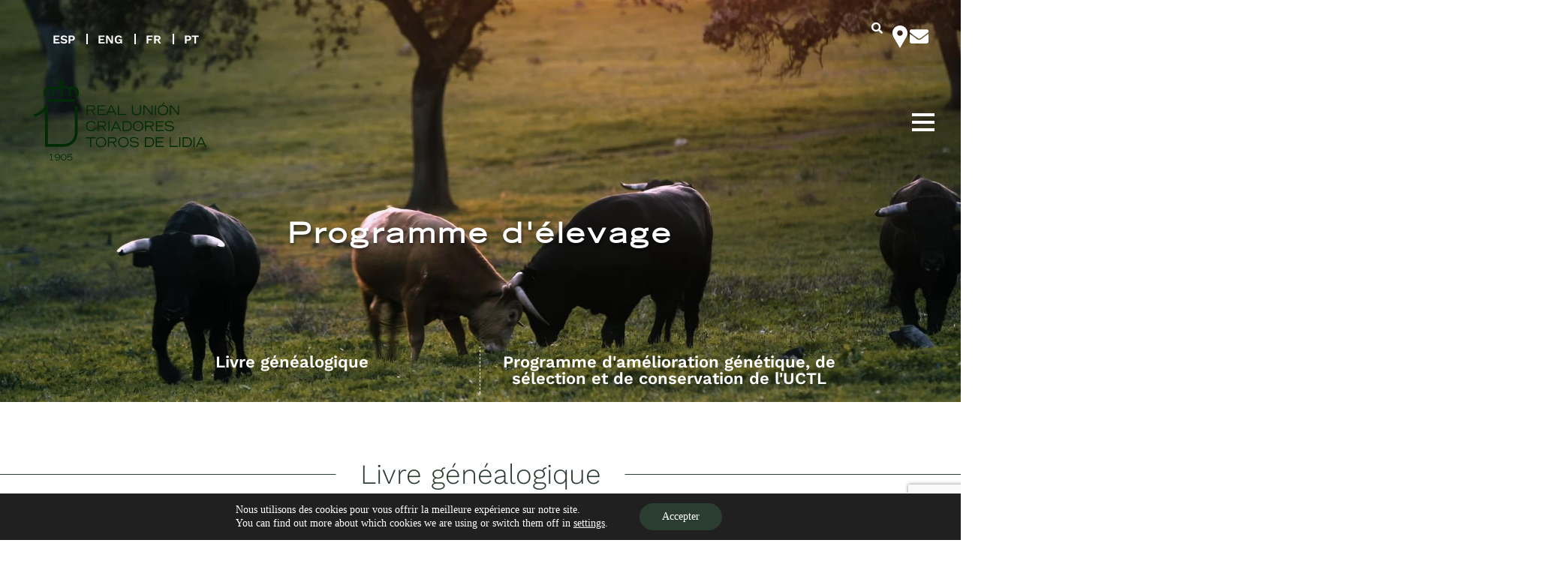

--- FILE ---
content_type: text/html; charset=UTF-8
request_url: https://ganaderosdebravo.es/fr/programme-delevage/
body_size: 30269
content:
<!DOCTYPE html>
<html lang="fr-FR">
<head>
	<meta charset="UTF-8" />
	<meta name="viewport" content="width=device-width, initial-scale=1" />
	<link rel="profile" href="https://gmpg.org/xfn/11" />
	<link rel="pingback" href="https://ganaderosdebravo.es/xmlrpc.php" />
	<meta name='robots' content='index, follow, max-image-preview:large, max-snippet:-1, max-video-preview:-1' />
<link rel="alternate" href="https://ganaderosdebravo.es/es/programa-de-cria/" hreflang="es" />
<link rel="alternate" href="https://ganaderosdebravo.es/en/breeding-program/" hreflang="en" />
<link rel="alternate" href="https://ganaderosdebravo.es/fr/programme-delevage/" hreflang="fr" />
<link rel="alternate" href="https://ganaderosdebravo.es/pt/programa-de-melhoramento/" hreflang="pt" />

	<!-- This site is optimized with the Yoast SEO plugin v26.6 - https://yoast.com/wordpress/plugins/seo/ -->
	<title>Programme d&#039;élevage - Real Unión de Criadores de Toros de Lidia</title>
	<link rel="canonical" href="https://ganaderosdebravo.es/fr/programme-delevage/" />
	<meta property="og:locale" content="fr_FR" />
	<meta property="og:locale:alternate" content="es_ES" />
	<meta property="og:locale:alternate" content="en_GB" />
	<meta property="og:locale:alternate" content="pt_PT" />
	<meta property="og:type" content="article" />
	<meta property="og:title" content="Programme d&#039;élevage - Real Unión de Criadores de Toros de Lidia" />
	<meta property="og:description" content="Programme d&rsquo;élevage Livre généalogique Programme d&rsquo;amélioration génétique, de sélection et de conservation de l&rsquo;UCTL Livre généalogique Définition. Antécédents.Le Stud Book (L. Gco) est un système informatisé qui héberge une base de données dont la maintenance et la gestion sont supervisées par des associations d&rsquo;éleveurs de race pure officiellement reconnues par le ministère de l&rsquo;Agriculture, de..." />
	<meta property="og:url" content="https://ganaderosdebravo.es/fr/programme-delevage/" />
	<meta property="og:site_name" content="Real Unión de Criadores de Toros de Lidia" />
	<meta property="article:modified_time" content="2024-07-10T03:36:13+00:00" />
	<meta name="twitter:card" content="summary_large_image" />
	<meta name="twitter:label1" content="Durée de lecture estimée" />
	<meta name="twitter:data1" content="7 minutes" />
	<script type="application/ld+json" class="yoast-schema-graph">{"@context":"https://schema.org","@graph":[{"@type":"WebPage","@id":"https://ganaderosdebravo.es/fr/programme-delevage/","url":"https://ganaderosdebravo.es/fr/programme-delevage/","name":"Programme d'élevage - Real Unión de Criadores de Toros de Lidia","isPartOf":{"@id":"https://ganaderosdebravo.es/fr/#website"},"datePublished":"2024-03-06T05:20:48+00:00","dateModified":"2024-07-10T03:36:13+00:00","breadcrumb":{"@id":"https://ganaderosdebravo.es/fr/programme-delevage/#breadcrumb"},"inLanguage":"fr-FR","potentialAction":[{"@type":"ReadAction","target":["https://ganaderosdebravo.es/fr/programme-delevage/"]}]},{"@type":"BreadcrumbList","@id":"https://ganaderosdebravo.es/fr/programme-delevage/#breadcrumb","itemListElement":[{"@type":"ListItem","position":1,"name":"Portada","item":"https://ganaderosdebravo.es/fr/"},{"@type":"ListItem","position":2,"name":"Programme d&#8217;élevage"}]},{"@type":"WebSite","@id":"https://ganaderosdebravo.es/fr/#website","url":"https://ganaderosdebravo.es/fr/","name":"Real Unión de Criadores de Toros de Lidia","description":"Bienvenido a la RUCTL","publisher":{"@id":"https://ganaderosdebravo.es/fr/#organization"},"potentialAction":[{"@type":"SearchAction","target":{"@type":"EntryPoint","urlTemplate":"https://ganaderosdebravo.es/fr/?s={search_term_string}"},"query-input":{"@type":"PropertyValueSpecification","valueRequired":true,"valueName":"search_term_string"}}],"inLanguage":"fr-FR"},{"@type":"Organization","@id":"https://ganaderosdebravo.es/fr/#organization","name":"Real Unión de Criadores de Toros de Lidia","url":"https://ganaderosdebravo.es/fr/","logo":{"@type":"ImageObject","inLanguage":"fr-FR","@id":"https://ganaderosdebravo.es/fr/#/schema/logo/image/","url":"https://ganaderosdebravo.es/wp-content/uploads/2024/02/logoructl_color-1.svg","contentUrl":"https://ganaderosdebravo.es/wp-content/uploads/2024/02/logoructl_color-1.svg","width":391.161,"height":188.971,"caption":"Real Unión de Criadores de Toros de Lidia"},"image":{"@id":"https://ganaderosdebravo.es/fr/#/schema/logo/image/"}}]}</script>
	<!-- / Yoast SEO plugin. -->


<link rel='dns-prefetch' href='//fonts.googleapis.com' />
<link rel='dns-prefetch' href='//use.fontawesome.com' />
<link rel="alternate" type="application/rss+xml" title="Real Unión de Criadores de Toros de Lidia &raquo; Flux" href="https://ganaderosdebravo.es/fr/feed/" />
<link rel="alternate" type="application/rss+xml" title="Real Unión de Criadores de Toros de Lidia &raquo; Flux des commentaires" href="https://ganaderosdebravo.es/fr/comments/feed/" />
<link rel="alternate" title="oEmbed (JSON)" type="application/json+oembed" href="https://ganaderosdebravo.es/wp-json/oembed/1.0/embed?url=https%3A%2F%2Fganaderosdebravo.es%2Ffr%2Fprogramme-delevage%2F&#038;lang=fr" />
<link rel="alternate" title="oEmbed (XML)" type="text/xml+oembed" href="https://ganaderosdebravo.es/wp-json/oembed/1.0/embed?url=https%3A%2F%2Fganaderosdebravo.es%2Ffr%2Fprogramme-delevage%2F&#038;format=xml&#038;lang=fr" />
<meta name="viewport" content="width=device-width, initial-scale=1">
<meta name="SKYPE_TOOLBAR" content="SKYPE_TOOLBAR_PARSER_COMPATIBLE">
<meta name="theme-color" content="#f5f5f5">
<meta property="og:title" content="Programme d&#039;élevage - Real Unión de Criadores de Toros de Lidia">
<meta property="og:url" content="https://ganaderosdebravo.es/fr/programme-delevage/">
<meta property="og:locale" content="fr_FR">
<meta property="og:site_name" content="Real Unión de Criadores de Toros de Lidia">
<meta property="og:type" content="website">
		<!-- This site uses the Google Analytics by ExactMetrics plugin v8.11.1 - Using Analytics tracking - https://www.exactmetrics.com/ -->
		<!-- Note: ExactMetrics is not currently configured on this site. The site owner needs to authenticate with Google Analytics in the ExactMetrics settings panel. -->
					<!-- No tracking code set -->
				<!-- / Google Analytics by ExactMetrics -->
		<style id='wp-img-auto-sizes-contain-inline-css'>
img:is([sizes=auto i],[sizes^="auto," i]){contain-intrinsic-size:3000px 1500px}
/*# sourceURL=wp-img-auto-sizes-contain-inline-css */
</style>
<style id='cf-frontend-style-inline-css'>
@font-face {
	font-family: 'Trade Gothic';
	font-weight: 400;
	src: url('https://ganaderosdebravo.es/wp-content/uploads/2024/02/Trade-Gothic-LT-Std-Extended.otf') format('OpenType');
}
/*# sourceURL=cf-frontend-style-inline-css */
</style>
<link rel='stylesheet' id='wpo_min-header-0-css' href='https://ganaderosdebravo.es/wp-content/cache/wpo-minify/1768818654/assets/wpo-minify-header-c6c5bcc8.min.css' media='all' />
<link rel='stylesheet' id='megamenu-genericons-css' href='https://ganaderosdebravo.es/wp-content/plugins/megamenu-pro/icons/genericons/genericons/genericons.css' media='all' />
<link rel='stylesheet' id='wpo_min-header-2-css' href='https://ganaderosdebravo.es/wp-content/cache/wpo-minify/1768818654/assets/wpo-minify-header-a2119fc9.min.css' media='all' />
<script id="jquery-core-js-extra">
var custom_ajax_obj = {"ajax_url":"https://ganaderosdebravo.es/wp-admin/admin-ajax.php"};
//# sourceURL=jquery-core-js-extra
</script>
<script src="https://ganaderosdebravo.es/wp-includes/js/jquery/jquery.min.js" id="jquery-core-js"></script>
<script id="jquery-js-after">
!function($){"use strict";$(document).ready(function(){$(this).scrollTop()>100&&$(".hfe-scroll-to-top-wrap").removeClass("hfe-scroll-to-top-hide"),$(window).scroll(function(){$(this).scrollTop()<100?$(".hfe-scroll-to-top-wrap").fadeOut(300):$(".hfe-scroll-to-top-wrap").fadeIn(300)}),$(".hfe-scroll-to-top-wrap").on("click",function(){$("html, body").animate({scrollTop:0},300);return!1})})}(jQuery);
!function($){'use strict';$(document).ready(function(){var bar=$('.hfe-reading-progress-bar');if(!bar.length)return;$(window).on('scroll',function(){var s=$(window).scrollTop(),d=$(document).height()-$(window).height(),p=d? s/d*100:0;bar.css('width',p+'%')});});}(jQuery);
//# sourceURL=jquery-js-after
</script>
<script src="https://ganaderosdebravo.es/wp-content/plugins/elementor/assets/lib/font-awesome/js/v4-shims.min.js" id="font-awesome-4-shim-js"></script>
<script src="https://ganaderosdebravo.es/wp-content/plugins/sticky-header-effects-for-elementor/assets/js/she-header.js" id="she-header-js"></script>
<script src="https://ganaderosdebravo.es/wp-content/plugins/google-analyticator/external-tracking.min.js" id="ga-external-tracking-js"></script>
<link rel="https://api.w.org/" href="https://ganaderosdebravo.es/wp-json/" /><link rel="alternate" title="JSON" type="application/json" href="https://ganaderosdebravo.es/wp-json/wp/v2/pages/28860" />            
            		<script id="us_add_no_touch">
			if ( ! /Android|webOS|iPhone|iPad|iPod|BlackBerry|IEMobile|Opera Mini/i.test( navigator.userAgent ) ) {
				var root = document.getElementsByTagName( 'html' )[ 0 ]
				root.className += " no-touch";
			}
		</script>
		<meta name="generator" content="Elementor 3.33.6; features: e_font_icon_svg, additional_custom_breakpoints; settings: css_print_method-external, google_font-enabled, font_display-auto">
			<style>
				.e-con.e-parent:nth-of-type(n+4):not(.e-lazyloaded):not(.e-no-lazyload),
				.e-con.e-parent:nth-of-type(n+4):not(.e-lazyloaded):not(.e-no-lazyload) * {
					background-image: none !important;
				}
				@media screen and (max-height: 1024px) {
					.e-con.e-parent:nth-of-type(n+3):not(.e-lazyloaded):not(.e-no-lazyload),
					.e-con.e-parent:nth-of-type(n+3):not(.e-lazyloaded):not(.e-no-lazyload) * {
						background-image: none !important;
					}
				}
				@media screen and (max-height: 640px) {
					.e-con.e-parent:nth-of-type(n+2):not(.e-lazyloaded):not(.e-no-lazyload),
					.e-con.e-parent:nth-of-type(n+2):not(.e-lazyloaded):not(.e-no-lazyload) * {
						background-image: none !important;
					}
				}
			</style>
			<meta name="generator" content="Powered by Slider Revolution 6.5.4 - responsive, Mobile-Friendly Slider Plugin for WordPress with comfortable drag and drop interface." />
<link rel="icon" href="https://ganaderosdebravo.es/wp-content/uploads/2018/02/logo_footer.svg" sizes="32x32" />
<link rel="icon" href="https://ganaderosdebravo.es/wp-content/uploads/2018/02/logo_footer.svg" sizes="192x192" />
<link rel="apple-touch-icon" href="https://ganaderosdebravo.es/wp-content/uploads/2018/02/logo_footer.svg" />
<meta name="msapplication-TileImage" content="https://ganaderosdebravo.es/wp-content/uploads/2018/02/logo_footer.svg" />
<!-- Google Analytics Tracking by Google Analyticator 6.5.7 -->
<script type="text/javascript">
    var analyticsFileTypes = [];
    var analyticsSnippet = 'enabled';
    var analyticsEventTracking = 'enabled';
</script>
<script type="text/javascript">
	var _gaq = _gaq || [];
  
	_gaq.push(['_setAccount', 'UA-28557161-1']);
    _gaq.push(['_addDevId', 'i9k95']); // Google Analyticator App ID with Google
	_gaq.push(['_trackPageview']);

	(function() {
		var ga = document.createElement('script'); ga.type = 'text/javascript'; ga.async = true;
		                ga.src = ('https:' == document.location.protocol ? 'https://ssl' : 'http://www') + '.google-analytics.com/ga.js';
		                var s = document.getElementsByTagName('script')[0]; s.parentNode.insertBefore(ga, s);
	})();
</script>
<script type="text/javascript">function setREVStartSize(e){
			//window.requestAnimationFrame(function() {				 
				window.RSIW = window.RSIW===undefined ? window.innerWidth : window.RSIW;	
				window.RSIH = window.RSIH===undefined ? window.innerHeight : window.RSIH;	
				try {								
					var pw = document.getElementById(e.c).parentNode.offsetWidth,
						newh;
					pw = pw===0 || isNaN(pw) ? window.RSIW : pw;
					e.tabw = e.tabw===undefined ? 0 : parseInt(e.tabw);
					e.thumbw = e.thumbw===undefined ? 0 : parseInt(e.thumbw);
					e.tabh = e.tabh===undefined ? 0 : parseInt(e.tabh);
					e.thumbh = e.thumbh===undefined ? 0 : parseInt(e.thumbh);
					e.tabhide = e.tabhide===undefined ? 0 : parseInt(e.tabhide);
					e.thumbhide = e.thumbhide===undefined ? 0 : parseInt(e.thumbhide);
					e.mh = e.mh===undefined || e.mh=="" || e.mh==="auto" ? 0 : parseInt(e.mh,0);		
					if(e.layout==="fullscreen" || e.l==="fullscreen") 						
						newh = Math.max(e.mh,window.RSIH);					
					else{					
						e.gw = Array.isArray(e.gw) ? e.gw : [e.gw];
						for (var i in e.rl) if (e.gw[i]===undefined || e.gw[i]===0) e.gw[i] = e.gw[i-1];					
						e.gh = e.el===undefined || e.el==="" || (Array.isArray(e.el) && e.el.length==0)? e.gh : e.el;
						e.gh = Array.isArray(e.gh) ? e.gh : [e.gh];
						for (var i in e.rl) if (e.gh[i]===undefined || e.gh[i]===0) e.gh[i] = e.gh[i-1];
											
						var nl = new Array(e.rl.length),
							ix = 0,						
							sl;					
						e.tabw = e.tabhide>=pw ? 0 : e.tabw;
						e.thumbw = e.thumbhide>=pw ? 0 : e.thumbw;
						e.tabh = e.tabhide>=pw ? 0 : e.tabh;
						e.thumbh = e.thumbhide>=pw ? 0 : e.thumbh;					
						for (var i in e.rl) nl[i] = e.rl[i]<window.RSIW ? 0 : e.rl[i];
						sl = nl[0];									
						for (var i in nl) if (sl>nl[i] && nl[i]>0) { sl = nl[i]; ix=i;}															
						var m = pw>(e.gw[ix]+e.tabw+e.thumbw) ? 1 : (pw-(e.tabw+e.thumbw)) / (e.gw[ix]);					
						newh =  (e.gh[ix] * m) + (e.tabh + e.thumbh);
					}
					var el = document.getElementById(e.c);
					if (el!==null && el) el.style.height = newh+"px";					
					el = document.getElementById(e.c+"_wrapper");
					if (el!==null && el) el.style.height = newh+"px";
				} catch(e){
					console.log("Failure at Presize of Slider:" + e)
				}					   
			//});
		  };</script>
		<style id="wp-custom-css">
			.text_junta {
    position: absolute;
    background-color: #2B3D30;
    color: #fff;
    padding: 12px;
    font-weight: 300;
    font-family: 'Montserrat';
    text-align: center;
    font-size: 12px;
    line-height: 18px;
    min-height: 350px;
    display: flex;
    align-items: center;
    opacity: 0; 
    transition: opacity 0.5s; 
	pointer-events: none;
    box-shadow: 1px 1px 0px 15px #2b3d30e6;
    z-index: 1;
}
/*Historia*/
.scroll-container {
    /*position: relative;
    height: 600px; padding-left:4%;
    overflow: hidden;*/
}

.scroll-content {
    overflow: auto;
    height: 100%;
}

.scroll-button {
    position: absolute;
    color: #fff;
    border: none;
    padding: 0px;
    cursor: pointer;
    font-size: 16px;
    margin-left:-4%;
    z-index:1;
}

#scroll-up {
    top: 0;
    left: 0;
}

#scroll-down {
    bottom: 0;
    left: 0;
}
.elementor-element.elementor-element-8969273.scroll-button.elementor-widget.elementor-widget-button {
    top: 530px;
}
.img_historia img {
    position: relative;
    left: 30%;
}
/*Footer*/
footer#page-footer {
    margin-top: 0% !important;
	padding:0 !important;
	background-color: transparent !important;
}
footer#page-footer section:nth-child(1) {
    background-color: #2B3D30;
    padding:3%; 
}
footer#page-footer section {
    padding:2%; 
}


/*Menu_overlay*/
.menu-overlay ul.sub-menu {
    padding: 0px 0 0 15px !important;
    margin: 0px 0px 0px 16px !important;
    display: none;
    border-left: 1px solid #908F8F !important;
}
.menu-overlay ul.sub-menu li {
    margin-top: 10px;
}
.fsmfe-wrapper .menu-overlay {
    width: 85% !important;
}
.menu-overlay a::before {
    content: "";
    display: inline-block;
    width: 15px;
    margin-right: 5px;
    background-image: none;
}
.menu-overlay .menu-item-has-children > a::before {
    content: "";
    display: inline-block;
    width: 15px;
    height: 7px;
    background-position: center;
    margin-right: 5px;
    background-repeat: no-repeat;
    background-size: contain;
    background-image: url(/wp-content/uploads/2024/02/down_overlay.svg);
}

.menu-overlay ul.sub-menu a {
   color: #908F8F !important;
   font-weight: 400 !important;
}

.menu-overlay ul.sub-menu {
  display: none;
}

.menu-overlay .menu-item-has-children:hover > ul.sub-menu {
  display: block;
}
.menu_home li {
    position: relative;
  }
.menu_home li::after {
    content: "";
    position: absolute;
    right: -2px;
    top: 33%; /* Ajusta la posición vertical de la línea */
    height: 30%; /* Ajusta la altura de la línea */
    width: 2px;
    background-color: #fff; /* Color de la línea vertical */
  }
.menu_home li:last-child::after {
    display: none; /* Oculta el pseudo-elemento en el último elemento */
  }
.menu_home .hfe-nav-menu__layout-horizontal .hfe-nav-menu .sub-arrow {
    display: none;
}
ul.sub-menu li::after {
    width: 0 !important;
}
.sub-menu li:hover a, .sub-menu li:active a {
    background-color: #ffffff !important;
}

ul.sub-menu {
    border-left: 2px solid #ffffff;
    padding-top:15px;
    position:relative;margin-top:-30px !important;
}

ul.sub-menu li:last-child a.hfe-sub-menu-item {
    margin-bottom: 0px;
}
ul.sub-menu li:first-child a.hfe-sub-menu-item {
    margin-top: 30px;
}
/*Sticky*/
#logo_noletter img.change-logo-color {
    max-width: 60px !important;
}
.she-header .preheader_ructl {
    display: none;
}

.she-header a.hfe-menu-item, .she-header a.hfe-sub-menu-item {
    color: #002b06 !important;
}
.she-header .menu_home li::after {
    content: "";
    position: absolute;
    right: -2px;
    top: 33%;
    height: 30%;
    width: 2px;
    background-color: #002b06;
}
.she-header ul.sub-menu {
    border-left: 2px solid #002b06;
}

.she-header a.hfe-sub-menu-item {
    background-color: #002b06bd;
    color: #ffffff !important;
}
.she-header .sub-menu li:hover a, .she-header .sub-menu li:active a {
    background-color: #002b06 !important;
}
.she-header label.icon-bars span {
    background-color: #002b06 !important;
}

.stats-desc {
    font-family: 'Work Sans';
}
.wpb_text_column.home_counter p {
    font-family: 'Work Sans';
    color: #b1b1b1;
    margin-top: -35px;
}
.w-btn:before, .button:before, button[type=submit]:before {
	border-style: none; }
.swiper-wrapper {	align-items: center; }

.heading_barras h2 {
  position: relative;
  display: inline-block;
  color: #2B3D30; 
}

.heading_barras h2::before,
.heading_barras h2::after {
  content: "";
  position: absolute;
  top: 50%;
  width: 150%;
  height: 1px;
  background-color: #2B3D30; 
}

.heading_barras h2::before {
  left: -10%;
  transform: translateX(-100%);
}

.heading_barras h2::after {
  right: -10%;
  transform: translateX(100%);
}

@media only screen and (max-width: 767px) {
  .heading_barras h2::before,
  .heading_barras h2::after {
    display: none;
  }
	.home_title_slide { margin-top: 60%; }
	.title_not_detalle {
    font-size: 25px !important;
    line-height: 30px !important;
    font-weight: 400 !important;
}
}
footer#page-footer { background-color: #2B3D30; padding-top: 3%;margin-top: 8%;}
footer#page-footer a { font-family:work sans; font-size:13px; }
a.hfe-sub-menu-item {
    font-family: "Work Sans", Sans-serif;
    font-size: 14px;
    font-weight: 500;
    padding: 10px 15px !important;
    margin: 5px 0px 5px 15px;
    background-color: #d3d1d1e8;
}
#hablandenosotros img.swiper-slide-image { max-height:100px; max-width:190px;}
#hablandenosotros {margin-bottom:100px;}
.obj1:before {
    content: "1";
    top: 30px;
    position: absolute;
    color: #002b0630;
    font-size: 180px;
    left: -30px;
    font-family: 'Work Sans';
}
.obj2:before {
    content: "2";
    top: 30px;
    position: absolute;
    color: #002b0630;
    font-size: 180px;
    left: -30px;
    font-family: 'Work Sans';
}
.obj3:before {
    content: "3";
    top: 30px;
    position: absolute;
    color: #002b0630;
    font-size: 180px;
    left: -30px;
    font-family: 'Work Sans';
}
.obj4:before {
    content: "4";
    top: 30px;
    position: absolute;
    color: #002b0630;
    font-size: 180px;
    left: -30px;
    font-family: 'Work Sans';
}
/* Works on Firefox */
div#historia_rutcl {
  scrollbar-width: thin;
  scrollbar-color: #002b06 #57565600;
}

/* Works on Chrome, Edge, and Safari */
div#historia_rutcl::-webkit-scrollbar {
  width: 12px;
}

div#historia_rutcl::-webkit-scrollbar-track {
  background: #57565600;
}

div#historia_rutcl::-webkit-scrollbar-thumb {
  background-color: #002b06;
  border-radius: 20px;
  border: 3px solid #57565600;
}
/*historia*/
.scroll-content {
  --color: rgba(30, 30, 30);
  --bgColor: rgba(245, 245, 245);
 }

.scroll-content ul {
  --col-gap: 2rem;
  --row-gap: 2rem;
  --line-w: 0.25rem;
  display: grid;
  grid-template-columns: var(--line-w) 1fr;
  grid-auto-columns: max-content;
  column-gap: var(--col-gap);
  list-style: none;
  width: min(80rem, 100%);
  margin-inline: auto;
	font-family: 'Work Sans';
}

/* line */
.scroll-content ul::before {
  content: "";
  grid-column: 1;
  grid-row: 1 / span 20;
  background: rgb(225, 225, 225);
  border-radius: calc(var(--line-w) / 2);
}

/* columns*/

/* row gaps */
.scroll-content ul li:not(:last-child) {
  margin-bottom: var(--row-gap);
}

/* card */
.scroll-content ul li {
  grid-column: 2;
  --inlineP: 1.5rem;
  margin-inline: var(--inlineP);
  grid-row: span 2;
  display: grid;
  grid-template-rows: min-content min-content min-content;
}

/* date */
.scroll-content ul li .date {
  --dateH: 3rem;
  height: 40px;
  margin-inline: calc(var(--inlineP) * -1);
  text-align: center;
  background-color: #002b06;
  color: white;
  font-size: 1.25rem;
  font-weight: 700;
  display: grid;
  place-content: center;
  position: relative;
  border-radius: calc(var(--dateH) / 2) 0 0 calc(var(--dateH) / 2);
}

/* date flap */
.scroll-content ul li .date::before {
  content: "";
  width: var(--inlineP);
  aspect-ratio: 1;
  background: var(--accent-color);
  background-image: linear-gradient(rgba(0, 0, 0, 0.2) 100%, transparent);
  position: absolute;
  top: 100%;

  clip-path: polygon(0 0, 100% 0, 0 100%);
  right: 0;
}

/* circle */
.scroll-content ul li .date::after {
  content: "";
  position: absolute;
  width: 2rem;
  aspect-ratio: 1;
  background: var(--bgColor);
  border: 0.3rem solid var(--accent-color);
  border-radius: 50%;
  top: 50%;

  transform: translate(50%, -50%);
  right: calc(100% + var(--col-gap) + var(--line-w) / 2);
}

/* title descr */
.scroll-content ul li .title,
.scroll-content ul li .descr {
  background: var(--bgColor);
  position: relative;
  padding-inline: 1.5rem;
}
.scroll-content ul li .title {
  overflow: hidden;
  padding-block-start: 1.5rem;
  padding-block-end: 1rem;
  font-weight: 500;
}
.scroll-content ul li .descr {
  padding-block-end: 1.5rem;
  font-weight: 300;
}

/* shadows */
.scroll-content ul li .title::before,
.scroll-content ul li .descr::before {
  content: "";
  position: absolute;
  width: 90%;
  height: 0.5rem;
  background: rgba(0, 0, 0, 0.5);
  left: 50%;
  border-radius: 50%;
  filter: blur(4px);
  transform: translate(-50%, 50%);
}
.scroll-content ul li .title::before {
  bottom: calc(100% + 0.125rem);
}

.scroll-content ul li .descr::before {
  z-index: -1;
  bottom: 0.25rem;
}

@media (min-width: 40rem) {
  .scroll-content ul {
    grid-template-columns: 1fr var(--line-w) 1fr;
  }
  .scroll-content ul::before {
    grid-column: 2;
  }
  .scroll-content ul li:nth-child(odd) {
    grid-column: 1;
  }
  .scroll-content ul li:nth-child(even) {
    grid-column: 3;
  }

  /* start second card */
  .scroll-content ul li:nth-child(2) {
    grid-row: 2/4;
  }

  .scroll-content ul li:nth-child(odd) .date::before {
    clip-path: polygon(0 0, 100% 0, 100% 100%);
    left: 0;
  }

  .scroll-content ul li:nth-child(odd) .date::after {
    transform: translate(-50%, -50%);
    left: calc(100% + var(--col-gap) + var(--line-w) / 2);
  }
  .scroll-content ul li:nth-child(odd) .date {
    border-radius: 0 calc(var(--dateH) / 2) calc(var(--dateH) / 2) 0;
  }
}

.scroll-content .credits {
  margin-top: 1rem;
  text-align: right;
}
.scroll-content .credits a {
  color: var(--color);
}
ul.inside_story {
    display: inherit;
    font-size: 15px;
    list-style: circle !important;
    padding-left: 0px;
    margin-top: 10px;
    padding-bottom: 0px !important;
}
.vc_grid-filter-dropdown .vc_grid-styled-select select, .vc_grid-filter-select .vc_grid-styled-select select { width: 500px; font-family: 'Work Sans'; }
a.vc_gitem-link {font-family: 'Work Sans';}
a.vc_general.vc_btn3.vc_btn3-size-md.vc_btn3-shape-rounded.vc_btn3-style-flat.vc_btn3-color-blue { background-color: #2b3d30; }
.galeria_alianzas .w-gallery-item-img img {
    height: inherit;
    width: inherit;
    background: transparent;
    margin: 0 auto;
    max-width:220px;
    max-height:120px;
}
.heading_barras.elementor-widget-shortcode h2 {color: #2B3D30; font-family: "Work Sans", Sans-serif; font-size: 37px; font-weight: 300;}
.mapplic-list-location h4 { font-family: "Work Sans", Sans-serif; }
.mapplic-list-location > a:hover { background-color: #aab1ac63 !important; }
input#searchsubmit {font-family: "Work Sans", Sans-serif; margin: 0 auto; border:none; background-color: #2B3D30; color:#ffffff; border-radius:5px; padding:10px 15px;  }
input.inlineSearch { font-family: "Work Sans", Sans-serif; background-color: #aab1ac63; border-radius: 5px; padding: 5px 15px; width: 25%;}
.formbolsaempleo { font-family: "Work Sans", Sans-serif; }
.formbolsaempleo input { border-bottom:1px solid; }
.formbolsaempleo textarea { border-bottom:1px solid; }
.formbolsaempleo input.wpcf7-submit { font-family: "Work Sans", Sans-serif; border:none;}
.title_not_detalle {font-family: "Work Sans"; font-size:50px; line-height:56px; padding:4% 0 !important; color:#002b06; font-weight:300;}

.desceripcion_not_detalle {font-family: "Work Sans"; font-size: 16px; line-height: 27px; color: #595a59; font-weight: 400;}

time.w-post-elm.post_date.entry-date.published {font-family: "Work Sans";color:#002b06;  }

.w-post-elm.post_author.vcard.author.color_link_inherit {font-family: "Work Sans";color:#002b06;  }
.w-post-elm.post_navigation.layout_simple.inv_false {font-family: "Work Sans"; font-size:18px; line-height:25px; font-weight:400;}
h3.widgettitle {font-family: "Work Sans"; font-size: 25px; line-height: 27px; font-weight: 500;border-bottom:1px solid;}
h2.w-post-elm.post_title.usg_post_title_1.entry-title.color_link_inherit {font-family: "Work Sans";line-height: 20px;font-weight: 500; }
.search-results main#page-content { padding:8%;}
.search-no-results main#page-content { padding:8%;} 
.search-no-results .w-grid-none.type_message {font-family: "Work Sans"; font-size: 25px; line-height: 27px; font-weight: 500;border-bottom:1px solid;}
.search-results .w-grid-item-h img.attachment-large.size-large.wp-post-image { max-height:150px;width:auto;}
.l-titlebar-h h1 {text-align: center;padding: 3%;text-transform: uppercase;font-family: 'Work Sans';font-weight: 300 !important;}
main.l-content { margin: 0 auto; padding-bottom: 4%; }
section.l-section {font-family: 'Work Sans';font-weight: 300 !important;}
.single-ganaderia section.l-section h2 {font-weight: 300 !important;background-color: #002b06;margin-bottom: 30px;border-radius: 4px;padding: 10px;color:#ffffff;}
.l-section-h.i-cf img {border: 1px solid #aab1ac63;}
.home .sina-bg-thumb img {
    max-height: 280px;
    margin: 0 auto;
}
/* Estilos para el filtro desplegable */
.bbc_grid-filter-dropdown {
    margin-bottom: 20px;
	text-align: center;
    font-family: 'Work Sans';
}

/* Estilos para el select personalizado */
.bbc_grid-styled-select {
    position: relative;
    display: inline-block;
    margin-bottom: 10px;
	  border: 1px solid #ccc;
    display: inline-block;
    height: 30px;
    overflow: hidden;
    padding-right: 5px;
    text-align: left;
    width: auto;
    vertical-align: middle;
}

.bbc_grid-styled-select select {
    display: inline-block;
    padding: 8px 38px 8px 10px;
    font-size: 14px;
    line-height: 1.4;
    color: #333;
    cursor: pointer;
    appearance: none;
    -webkit-appearance: none;
    -moz-appearance: none;
}

.bbc_grid-styled-select:after {
    content: "\f0c9";
    position: absolute;
    font-family: vc_grid_v1;
    top: 50%;
    right: 10px;
    transform: translateY(-50%);
    pointer-events: none;
}
.bbc_grid-item h3 {
   padding-top: 15px !important;
    padding-right: 15px !important;
    padding-bottom: 15px !important;
    padding-left: 15px !important;
    background-color: #eeeeee !important;
    font-family: 'Work Sans';
    font-weight: 300;
}
.bbc_grid-item img.attachment-post-thumbnail.size-post-thumbnail.wp-post-image {
    min-height: 160px;
    width: auto;
	  max-width: 140px;
    height: auto;
    box-shadow: -3px 8px 0px 0px #807f80;
    border: 1px solid #002b06;
    margin-bottom: 10px;
}
figure.wpb_wrapper.vc_figure {
    min-height: 160px;
    width: auto;
    max-width: 140px;
    height: auto;
    box-shadow: -3px 8px 0px 0px #807f80;
    border: 1px solid #002b06;
    margin-bottom: 10px;
}
.l-section-h.i-cf img.attachment-full.size-full.wp-post-image {
    min-height: 160px;
    width: auto;
    max-width: 140px;
    height: auto;
    box-shadow: -3px 8px 0px 0px #807f80;
    border: 1px solid #002b06;
    margin-bottom: 10px;
}
/* Estilos para el contenedor principal de la grilla */
.bbc_basic_grid {
                display: flex;
                flex-wrap: wrap;
                align-items: flex-start;
                justify-content: space-between;
            }

/* Estilos para cada fila de la grilla */
.bbc_grid-row {
    width: 100%;
    margin-bottom: 20px;
    display: flex;
    flex-wrap: nowrap;
}

/* Estilos para cada item de la grilla */
.bbc_grid-item {
    width: calc(25% - 20px); /* 4 columnas, margen entre elementos */
    margin-right: 20px;
    margin-bottom: 20px;
    box-sizing: border-box;
	 text-align: center;
}

@media (max-width: 1024px) {
    /* Estilos para pantallas medianas */
    .bbc_grid-item {
        width: calc(33.33% - 20px); /* 3 columnas, margen entre elementos */
    }
}

@media (max-width: 768px) {
    /* Estilos para pantallas pequeñas */
    .bbc_grid-item {
        width: calc(50% - 20px); /* 2 columnas, margen entre elementos */
    }
}

@media (max-width: 480px) {
    /* Estilos para pantallas extra pequeñas */
    .bbc_grid-item {
        width: 100%; /* 1 columna, ocupar todo el ancho */
    }
}
/*body.archive.tax-lugar header#masthead {background-color:#2b3d30;height:320px;}
body.archive.tax-lugar main#page-content {padding-top:4%;padding-bottom:4%;}*/
body.archive.tax-lugar main#page-content  .cols_2>div[class*="list"]>* { width: 25%; }
body.archive.tax-lugar img.attachment-large.size-large.wp-post-image {min-height: 160px;
    width: auto;
    max-width: 140px;
    height: auto;
    box-shadow: -3px 8px 0px 0px #807f80;
    border: 1px solid #002b06;
    margin-bottom: 10px;}
.page-id-11916 figure.wpb_wrapper.vc_figure {min-height: 50px;padding:10px;
    width: auto;
    max-width: 140px;
    height: auto;
    box-shadow: -3px 8px 0px 0px #807f80;
    border: 1px solid #002b06;
    margin-bottom: 10px;}
.single-post iframe {
    width: 100%;
    aspect-ratio: 16 / 9;
}
button#load-more-ganaderias {
    -webkit-appearance: button;
    vertical-align: middle;
    cursor: pointer;
    transition: all .2s ease-in-out;
    line-height: normal;
    border-radius: 5px;
    font-size: 14px;
    padding-top: 14px;
    padding-bottom: 14px;
    padding-left: 20px;
    padding-right: 20px;
    color: #fff;
    background-color: #2b3d30;
    }
.listado_ganaderias_btn { text-align: center; }
.bbc_grid-styled-select:after {
    font-family: "FontAwesome" !important; }
.sina-modal-content form input, .sina-modal-content form textarea {border-bottom:1px solid; background-color:#ffffff6e;}		</style>
		<style type="text/css">@charset "UTF-8";/** THIS FILE IS AUTOMATICALLY GENERATED - DO NOT MAKE MANUAL EDITS! **//** Custom CSS should be added to Mega Menu > Menu Themes > Custom Styling **/.mega-menu-last-modified-1751396918 { content: 'Tuesday 1st July 2025 19:08:38 UTC'; }.wp-block {}</style>
</head>

<body data-rsssl=1 class="wp-singular page-template page-template-elementor_header_footer page page-id-28860 wp-custom-logo wp-theme-Impreza wp-child-theme-uctl_2018 uctl-2018 ehf-header ehf-footer ehf-template-Impreza ehf-stylesheet-uctl_2018 elementor-default elementor-template-full-width elementor-kit-12409 elementor-page elementor-page-28860">
<div id="page" class="hfeed site">

		<header id="masthead" itemscope="itemscope" itemtype="https://schema.org/WPHeader">
			<p class="main-title bhf-hidden" itemprop="headline"><a href="https://ganaderosdebravo.es" title="Real Unión de Criadores de Toros de Lidia" rel="home">Real Unión de Criadores de Toros de Lidia</a></p>
					<div data-elementor-type="wp-post" data-elementor-id="28235" class="elementor elementor-28235">
				<header class="elementor-element elementor-element-4aa9f81 e-con-full she-header-yes she-header-change-logo-color-yes she-header-change-logo-color-yes elementor-hidden-tablet elementor-hidden-mobile e-flex e-con e-parent" data-id="4aa9f81" data-element_type="container" data-settings="{&quot;position&quot;:&quot;absolute&quot;,&quot;transparent&quot;:&quot;yes&quot;,&quot;scroll_distance&quot;:{&quot;unit&quot;:&quot;px&quot;,&quot;size&quot;:1,&quot;sizes&quot;:[]},&quot;background_show&quot;:&quot;yes&quot;,&quot;background&quot;:&quot;#FFFFFF&quot;,&quot;change_logo_color&quot;:&quot;yes&quot;,&quot;logo_color_white_before&quot;:&quot;yes&quot;,&quot;logo_color_full_after&quot;:&quot;yes&quot;,&quot;transparent_on&quot;:[&quot;desktop&quot;,&quot;tablet&quot;,&quot;mobile&quot;],&quot;scroll_distance_tablet&quot;:{&quot;unit&quot;:&quot;px&quot;,&quot;size&quot;:&quot;&quot;,&quot;sizes&quot;:[]},&quot;scroll_distance_mobile&quot;:{&quot;unit&quot;:&quot;px&quot;,&quot;size&quot;:&quot;&quot;,&quot;sizes&quot;:[]},&quot;she_offset_top&quot;:{&quot;unit&quot;:&quot;px&quot;,&quot;size&quot;:0,&quot;sizes&quot;:[]},&quot;she_offset_top_tablet&quot;:{&quot;unit&quot;:&quot;px&quot;,&quot;size&quot;:&quot;&quot;,&quot;sizes&quot;:[]},&quot;she_offset_top_mobile&quot;:{&quot;unit&quot;:&quot;px&quot;,&quot;size&quot;:&quot;&quot;,&quot;sizes&quot;:[]},&quot;she_width&quot;:{&quot;unit&quot;:&quot;%&quot;,&quot;size&quot;:100,&quot;sizes&quot;:[]},&quot;she_width_tablet&quot;:{&quot;unit&quot;:&quot;px&quot;,&quot;size&quot;:&quot;&quot;,&quot;sizes&quot;:[]},&quot;she_width_mobile&quot;:{&quot;unit&quot;:&quot;px&quot;,&quot;size&quot;:&quot;&quot;,&quot;sizes&quot;:[]},&quot;she_padding&quot;:{&quot;unit&quot;:&quot;px&quot;,&quot;top&quot;:0,&quot;right&quot;:&quot;&quot;,&quot;bottom&quot;:0,&quot;left&quot;:&quot;&quot;,&quot;isLinked&quot;:true},&quot;she_padding_tablet&quot;:{&quot;unit&quot;:&quot;px&quot;,&quot;top&quot;:&quot;&quot;,&quot;right&quot;:&quot;&quot;,&quot;bottom&quot;:&quot;&quot;,&quot;left&quot;:&quot;&quot;,&quot;isLinked&quot;:true},&quot;she_padding_mobile&quot;:{&quot;unit&quot;:&quot;px&quot;,&quot;top&quot;:&quot;&quot;,&quot;right&quot;:&quot;&quot;,&quot;bottom&quot;:&quot;&quot;,&quot;left&quot;:&quot;&quot;,&quot;isLinked&quot;:true}}">
		<div class="elementor-element elementor-element-31f3430 e-con-full preheader_ructl e-flex e-con e-child" data-id="31f3430" data-element_type="container">
		<div class="elementor-element elementor-element-c269620 e-flex e-con-boxed e-con e-child" data-id="c269620" data-element_type="container">
					<div class="e-con-inner">
				<div class="elementor-element elementor-element-fe8b835 elementor-shape-square e-grid-align-left elementor-grid-0 elementor-widget elementor-widget-social-icons" data-id="fe8b835" data-element_type="widget" data-widget_type="social-icons.default">
				<div class="elementor-widget-container">
							<div class="elementor-social-icons-wrapper elementor-grid" role="list">
							<span class="elementor-grid-item" role="listitem">
					<a class="elementor-icon elementor-social-icon elementor-social-icon-x-twitter elementor-repeater-item-0bc9e01" href="https://twitter.com/Toroslidia/" target="_blank">
						<span class="elementor-screen-only">X-twitter</span>
						<svg aria-hidden="true" class="e-font-icon-svg e-fab-x-twitter" viewBox="0 0 512 512" xmlns="http://www.w3.org/2000/svg"><path d="M389.2 48h70.6L305.6 224.2 487 464H345L233.7 318.6 106.5 464H35.8L200.7 275.5 26.8 48H172.4L272.9 180.9 389.2 48zM364.4 421.8h39.1L151.1 88h-42L364.4 421.8z"></path></svg>					</a>
				</span>
							<span class="elementor-grid-item" role="listitem">
					<a class="elementor-icon elementor-social-icon elementor-social-icon-facebook elementor-repeater-item-f833aae" href="https://www.facebook.com/toroslidia/" target="_blank">
						<span class="elementor-screen-only">Facebook</span>
						<svg aria-hidden="true" class="e-font-icon-svg e-fab-facebook" viewBox="0 0 512 512" xmlns="http://www.w3.org/2000/svg"><path d="M504 256C504 119 393 8 256 8S8 119 8 256c0 123.78 90.69 226.38 209.25 245V327.69h-63V256h63v-54.64c0-62.15 37-96.48 93.67-96.48 27.14 0 55.52 4.84 55.52 4.84v61h-31.28c-30.8 0-40.41 19.12-40.41 38.73V256h68.78l-11 71.69h-57.78V501C413.31 482.38 504 379.78 504 256z"></path></svg>					</a>
				</span>
							<span class="elementor-grid-item" role="listitem">
					<a class="elementor-icon elementor-social-icon elementor-social-icon-instagram elementor-repeater-item-d708a92" href="https://www.instagram.com/toroslidia/" target="_blank">
						<span class="elementor-screen-only">Instagram</span>
						<svg aria-hidden="true" class="e-font-icon-svg e-fab-instagram" viewBox="0 0 448 512" xmlns="http://www.w3.org/2000/svg"><path d="M224.1 141c-63.6 0-114.9 51.3-114.9 114.9s51.3 114.9 114.9 114.9S339 319.5 339 255.9 287.7 141 224.1 141zm0 189.6c-41.1 0-74.7-33.5-74.7-74.7s33.5-74.7 74.7-74.7 74.7 33.5 74.7 74.7-33.6 74.7-74.7 74.7zm146.4-194.3c0 14.9-12 26.8-26.8 26.8-14.9 0-26.8-12-26.8-26.8s12-26.8 26.8-26.8 26.8 12 26.8 26.8zm76.1 27.2c-1.7-35.9-9.9-67.7-36.2-93.9-26.2-26.2-58-34.4-93.9-36.2-37-2.1-147.9-2.1-184.9 0-35.8 1.7-67.6 9.9-93.9 36.1s-34.4 58-36.2 93.9c-2.1 37-2.1 147.9 0 184.9 1.7 35.9 9.9 67.7 36.2 93.9s58 34.4 93.9 36.2c37 2.1 147.9 2.1 184.9 0 35.9-1.7 67.7-9.9 93.9-36.2 26.2-26.2 34.4-58 36.2-93.9 2.1-37 2.1-147.8 0-184.8zM398.8 388c-7.8 19.6-22.9 34.7-42.6 42.6-29.5 11.7-99.5 9-132.1 9s-102.7 2.6-132.1-9c-19.6-7.8-34.7-22.9-42.6-42.6-11.7-29.5-9-99.5-9-132.1s-2.6-102.7 9-132.1c7.8-19.6 22.9-34.7 42.6-42.6 29.5-11.7 99.5-9 132.1-9s102.7-2.6 132.1 9c19.6 7.8 34.7 22.9 42.6 42.6 11.7 29.5 9 99.5 9 132.1s2.7 102.7-9 132.1z"></path></svg>					</a>
				</span>
					</div>
						</div>
				</div>
					</div>
				</div>
		<div class="elementor-element elementor-element-65a92d6 e-flex e-con-boxed e-con e-child" data-id="65a92d6" data-element_type="container">
					<div class="e-con-inner">
				<div class="elementor-element elementor-element-a330578 hfe-search-layout-icon_text elementor-widget elementor-widget-hfe-search-button" data-id="a330578" data-element_type="widget" data-settings="{&quot;size&quot;:{&quot;unit&quot;:&quot;px&quot;,&quot;size&quot;:41,&quot;sizes&quot;:[]},&quot;button_width&quot;:{&quot;unit&quot;:&quot;px&quot;,&quot;size&quot;:15,&quot;sizes&quot;:[]},&quot;close_icon_size&quot;:{&quot;unit&quot;:&quot;px&quot;,&quot;size&quot;:0,&quot;sizes&quot;:[]},&quot;size_tablet&quot;:{&quot;unit&quot;:&quot;px&quot;,&quot;size&quot;:&quot;&quot;,&quot;sizes&quot;:[]},&quot;size_mobile&quot;:{&quot;unit&quot;:&quot;px&quot;,&quot;size&quot;:&quot;&quot;,&quot;sizes&quot;:[]},&quot;icon_size&quot;:{&quot;unit&quot;:&quot;px&quot;,&quot;size&quot;:&quot;16&quot;,&quot;sizes&quot;:[]},&quot;icon_size_tablet&quot;:{&quot;unit&quot;:&quot;px&quot;,&quot;size&quot;:&quot;&quot;,&quot;sizes&quot;:[]},&quot;icon_size_mobile&quot;:{&quot;unit&quot;:&quot;px&quot;,&quot;size&quot;:&quot;&quot;,&quot;sizes&quot;:[]},&quot;button_width_tablet&quot;:{&quot;unit&quot;:&quot;px&quot;,&quot;size&quot;:&quot;&quot;,&quot;sizes&quot;:[]},&quot;button_width_mobile&quot;:{&quot;unit&quot;:&quot;px&quot;,&quot;size&quot;:&quot;&quot;,&quot;sizes&quot;:[]},&quot;close_icon_size_tablet&quot;:{&quot;unit&quot;:&quot;px&quot;,&quot;size&quot;:&quot;&quot;,&quot;sizes&quot;:[]},&quot;close_icon_size_mobile&quot;:{&quot;unit&quot;:&quot;px&quot;,&quot;size&quot;:&quot;&quot;,&quot;sizes&quot;:[]}}" data-widget_type="hfe-search-button.default">
				<div class="elementor-widget-container">
							<form class="hfe-search-button-wrapper" role="search" action="https://ganaderosdebravo.es/fr/" method="get">

						<div class="hfe-search-form__container" role="tablist">
									<input placeholder="Chercher..." class="hfe-search-form__input" type="search" name="s" title="Recherche" value="">
					<button id="clear-with-button" type="reset">
						<i class="fas fa-times" aria-hidden="true"></i>
					</button>
					<button class="hfe-search-submit" type="submit">
						<i class="fas fa-search" aria-hidden="true"></i>
					</button>
							</div>
				</form>
						</div>
				</div>
				<div class="elementor-element elementor-element-c0b7117 hfe-nav-menu__breakpoint-none menu_home hfe-nav-menu__align-left hfe-submenu-icon-arrow hfe-submenu-animation-none hfe-link-redirect-child elementor-widget elementor-widget-navigation-menu" data-id="c0b7117" data-element_type="widget" data-settings="{&quot;padding_horizontal_menu_item&quot;:{&quot;unit&quot;:&quot;px&quot;,&quot;size&quot;:15,&quot;sizes&quot;:[]},&quot;padding_horizontal_menu_item_tablet&quot;:{&quot;unit&quot;:&quot;px&quot;,&quot;size&quot;:&quot;&quot;,&quot;sizes&quot;:[]},&quot;padding_horizontal_menu_item_mobile&quot;:{&quot;unit&quot;:&quot;px&quot;,&quot;size&quot;:&quot;&quot;,&quot;sizes&quot;:[]},&quot;padding_vertical_menu_item&quot;:{&quot;unit&quot;:&quot;px&quot;,&quot;size&quot;:15,&quot;sizes&quot;:[]},&quot;padding_vertical_menu_item_tablet&quot;:{&quot;unit&quot;:&quot;px&quot;,&quot;size&quot;:&quot;&quot;,&quot;sizes&quot;:[]},&quot;padding_vertical_menu_item_mobile&quot;:{&quot;unit&quot;:&quot;px&quot;,&quot;size&quot;:&quot;&quot;,&quot;sizes&quot;:[]},&quot;menu_space_between&quot;:{&quot;unit&quot;:&quot;px&quot;,&quot;size&quot;:&quot;&quot;,&quot;sizes&quot;:[]},&quot;menu_space_between_tablet&quot;:{&quot;unit&quot;:&quot;px&quot;,&quot;size&quot;:&quot;&quot;,&quot;sizes&quot;:[]},&quot;menu_space_between_mobile&quot;:{&quot;unit&quot;:&quot;px&quot;,&quot;size&quot;:&quot;&quot;,&quot;sizes&quot;:[]},&quot;menu_row_space&quot;:{&quot;unit&quot;:&quot;px&quot;,&quot;size&quot;:&quot;&quot;,&quot;sizes&quot;:[]},&quot;menu_row_space_tablet&quot;:{&quot;unit&quot;:&quot;px&quot;,&quot;size&quot;:&quot;&quot;,&quot;sizes&quot;:[]},&quot;menu_row_space_mobile&quot;:{&quot;unit&quot;:&quot;px&quot;,&quot;size&quot;:&quot;&quot;,&quot;sizes&quot;:[]},&quot;dropdown_border_radius&quot;:{&quot;unit&quot;:&quot;px&quot;,&quot;top&quot;:&quot;&quot;,&quot;right&quot;:&quot;&quot;,&quot;bottom&quot;:&quot;&quot;,&quot;left&quot;:&quot;&quot;,&quot;isLinked&quot;:true},&quot;dropdown_border_radius_tablet&quot;:{&quot;unit&quot;:&quot;px&quot;,&quot;top&quot;:&quot;&quot;,&quot;right&quot;:&quot;&quot;,&quot;bottom&quot;:&quot;&quot;,&quot;left&quot;:&quot;&quot;,&quot;isLinked&quot;:true},&quot;dropdown_border_radius_mobile&quot;:{&quot;unit&quot;:&quot;px&quot;,&quot;top&quot;:&quot;&quot;,&quot;right&quot;:&quot;&quot;,&quot;bottom&quot;:&quot;&quot;,&quot;left&quot;:&quot;&quot;,&quot;isLinked&quot;:true},&quot;width_dropdown_item&quot;:{&quot;unit&quot;:&quot;px&quot;,&quot;size&quot;:&quot;220&quot;,&quot;sizes&quot;:[]},&quot;width_dropdown_item_tablet&quot;:{&quot;unit&quot;:&quot;px&quot;,&quot;size&quot;:&quot;&quot;,&quot;sizes&quot;:[]},&quot;width_dropdown_item_mobile&quot;:{&quot;unit&quot;:&quot;px&quot;,&quot;size&quot;:&quot;&quot;,&quot;sizes&quot;:[]},&quot;padding_horizontal_dropdown_item&quot;:{&quot;unit&quot;:&quot;px&quot;,&quot;size&quot;:&quot;&quot;,&quot;sizes&quot;:[]},&quot;padding_horizontal_dropdown_item_tablet&quot;:{&quot;unit&quot;:&quot;px&quot;,&quot;size&quot;:&quot;&quot;,&quot;sizes&quot;:[]},&quot;padding_horizontal_dropdown_item_mobile&quot;:{&quot;unit&quot;:&quot;px&quot;,&quot;size&quot;:&quot;&quot;,&quot;sizes&quot;:[]},&quot;padding_vertical_dropdown_item&quot;:{&quot;unit&quot;:&quot;px&quot;,&quot;size&quot;:15,&quot;sizes&quot;:[]},&quot;padding_vertical_dropdown_item_tablet&quot;:{&quot;unit&quot;:&quot;px&quot;,&quot;size&quot;:&quot;&quot;,&quot;sizes&quot;:[]},&quot;padding_vertical_dropdown_item_mobile&quot;:{&quot;unit&quot;:&quot;px&quot;,&quot;size&quot;:&quot;&quot;,&quot;sizes&quot;:[]},&quot;distance_from_menu&quot;:{&quot;unit&quot;:&quot;px&quot;,&quot;size&quot;:&quot;&quot;,&quot;sizes&quot;:[]},&quot;distance_from_menu_tablet&quot;:{&quot;unit&quot;:&quot;px&quot;,&quot;size&quot;:&quot;&quot;,&quot;sizes&quot;:[]},&quot;distance_from_menu_mobile&quot;:{&quot;unit&quot;:&quot;px&quot;,&quot;size&quot;:&quot;&quot;,&quot;sizes&quot;:[]},&quot;toggle_size&quot;:{&quot;unit&quot;:&quot;px&quot;,&quot;size&quot;:&quot;&quot;,&quot;sizes&quot;:[]},&quot;toggle_size_tablet&quot;:{&quot;unit&quot;:&quot;px&quot;,&quot;size&quot;:&quot;&quot;,&quot;sizes&quot;:[]},&quot;toggle_size_mobile&quot;:{&quot;unit&quot;:&quot;px&quot;,&quot;size&quot;:&quot;&quot;,&quot;sizes&quot;:[]},&quot;toggle_border_width&quot;:{&quot;unit&quot;:&quot;px&quot;,&quot;size&quot;:&quot;&quot;,&quot;sizes&quot;:[]},&quot;toggle_border_width_tablet&quot;:{&quot;unit&quot;:&quot;px&quot;,&quot;size&quot;:&quot;&quot;,&quot;sizes&quot;:[]},&quot;toggle_border_width_mobile&quot;:{&quot;unit&quot;:&quot;px&quot;,&quot;size&quot;:&quot;&quot;,&quot;sizes&quot;:[]},&quot;toggle_border_radius&quot;:{&quot;unit&quot;:&quot;px&quot;,&quot;size&quot;:&quot;&quot;,&quot;sizes&quot;:[]},&quot;toggle_border_radius_tablet&quot;:{&quot;unit&quot;:&quot;px&quot;,&quot;size&quot;:&quot;&quot;,&quot;sizes&quot;:[]},&quot;toggle_border_radius_mobile&quot;:{&quot;unit&quot;:&quot;px&quot;,&quot;size&quot;:&quot;&quot;,&quot;sizes&quot;:[]}}" data-widget_type="navigation-menu.default">
				<div class="elementor-widget-container">
								<div class="hfe-nav-menu hfe-layout-horizontal hfe-nav-menu-layout horizontal hfe-pointer__none" data-layout="horizontal">
				<div role="button" class="hfe-nav-menu__toggle elementor-clickable" tabindex="0" aria-label="Menu Toggle">
					<span class="screen-reader-text">Menu</span>
					<div class="hfe-nav-menu-icon">
											</div>
				</div>
				<nav class="hfe-nav-menu__layout-horizontal hfe-nav-menu__submenu-arrow" data-toggle-icon="" data-close-icon="" data-full-width="">
					<ul id="menu-1-c0b7117" class="hfe-nav-menu"><li id="menu-item-28265-es" class="lang-item lang-item-466 lang-item-es lang-item-first menu-item menu-item-type-custom menu-item-object-custom parent hfe-creative-menu"><a href="https://ganaderosdebravo.es/es/programa-de-cria/" class = "hfe-menu-item">ESP</a></li>
<li id="menu-item-28265-en" class="lang-item lang-item-469 lang-item-en menu-item menu-item-type-custom menu-item-object-custom parent hfe-creative-menu"><a href="https://ganaderosdebravo.es/en/breeding-program/" class = "hfe-menu-item">ENG</a></li>
<li id="menu-item-28265-fr" class="lang-item lang-item-473 lang-item-fr current-lang menu-item menu-item-type-custom menu-item-object-custom parent hfe-creative-menu"><a href="https://ganaderosdebravo.es/fr/programme-delevage/" class = "hfe-menu-item">FR</a></li>
<li id="menu-item-28265-pt" class="lang-item lang-item-1111 lang-item-pt menu-item menu-item-type-custom menu-item-object-custom parent hfe-creative-menu"><a href="https://ganaderosdebravo.es/pt/programa-de-melhoramento/" class = "hfe-menu-item">PT</a></li>
</ul> 
				</nav>
			</div>
							</div>
				</div>
				<div class="elementor-element elementor-element-5d35079 elementor-view-default elementor-widget elementor-widget-icon" data-id="5d35079" data-element_type="widget" data-widget_type="icon.default">
				<div class="elementor-widget-container">
							<div class="elementor-icon-wrapper">
			<a class="elementor-icon" href="https://maps.app.goo.gl/61qucdyiBRj8d9wa7" target="_blank">
			<svg xmlns="http://www.w3.org/2000/svg" xmlns:xlink="http://www.w3.org/1999/xlink" id="Capa_1" x="0px" y="0px" width="11.261px" height="16.72px" viewBox="0 0 11.261 16.72" xml:space="preserve"> <path fill="#FFFFFF" d="M7.687,5.631C7.683,4.493,6.768,3.574,5.633,3.568c-1.129-0.006-2.063,0.92-2.067,2.05 C3.562,6.77,4.482,7.692,5.635,7.69C6.769,7.689,7.69,6.764,7.687,5.631 M5.628,16.72c-0.065-0.102-0.112-0.17-0.155-0.243 c-1.35-2.282-2.7-4.563-4.049-6.847c-0.58-0.981-1.11-1.988-1.332-3.118c-0.407-2.075,0.563-4.329,2.354-5.528 c3.478-2.328,8.096-0.313,8.751,3.82c0.177,1.114-0.013,2.184-0.524,3.169c-0.608,1.17-1.286,2.304-1.946,3.446 c-0.967,1.674-1.945,3.341-2.919,5.011C5.754,16.519,5.699,16.606,5.628,16.72"></path> </svg>			</a>
		</div>
						</div>
				</div>
				<div class="elementor-element elementor-element-6a92840 elementor-view-default elementor-widget elementor-widget-icon" data-id="6a92840" data-element_type="widget" data-widget_type="icon.default">
				<div class="elementor-widget-container">
							<div class="elementor-icon-wrapper">
			<a class="elementor-icon" href="https://ganaderosdebravo.es/es/contacto/" target="_blank">
			<svg aria-hidden="true" class="e-font-icon-svg e-fas-envelope" viewBox="0 0 512 512" xmlns="http://www.w3.org/2000/svg"><path d="M502.3 190.8c3.9-3.1 9.7-.2 9.7 4.7V400c0 26.5-21.5 48-48 48H48c-26.5 0-48-21.5-48-48V195.6c0-5 5.7-7.8 9.7-4.7 22.4 17.4 52.1 39.5 154.1 113.6 21.1 15.4 56.7 47.8 92.2 47.6 35.7.3 72-32.8 92.3-47.6 102-74.1 131.6-96.3 154-113.7zM256 320c23.2.4 56.6-29.2 73.4-41.4 132.7-96.3 142.8-104.7 173.4-128.7 5.8-4.5 9.2-11.5 9.2-18.9v-19c0-26.5-21.5-48-48-48H48C21.5 64 0 85.5 0 112v19c0 7.4 3.4 14.3 9.2 18.9 30.6 23.9 40.7 32.4 173.4 128.7 16.8 12.2 50.2 41.8 73.4 41.4z"></path></svg>			</a>
		</div>
						</div>
				</div>
					</div>
				</div>
				</div>
		<div class="elementor-element elementor-element-2dbd70a e-con-full e-flex e-con e-child" data-id="2dbd70a" data-element_type="container">
		<div class="elementor-element elementor-element-f54b251 e-con-full e-flex e-con e-child" data-id="f54b251" data-element_type="container">
				<div class="elementor-element elementor-element-15dbe07 elementor-widget elementor-widget-image" data-id="15dbe07" data-element_type="widget" data-widget_type="image.default">
				<div class="elementor-widget-container">
																<a href="https://ganaderosdebravo.es/fr/">
							<img src="https://ganaderosdebravo.es/wp-content/uploads/2025/04/logoructl_color-120.svg" title="logoructl_color-120" alt="logoructl_color-120" loading="lazy" />								</a>
															</div>
				</div>
				</div>
		<div class="elementor-element elementor-element-4de08cc e-con-full e-flex e-con e-child" data-id="4de08cc" data-element_type="container">
				<div class="elementor-element elementor-element-d8150fe menu_home hfe-submenu-icon-classic hfe-submenu-animation-slide_up hfe-nav-menu__align-left hfe-link-redirect-child hfe-nav-menu__breakpoint-tablet elementor-widget elementor-widget-navigation-menu" data-id="d8150fe" data-element_type="widget" data-settings="{&quot;menu_space_between&quot;:{&quot;unit&quot;:&quot;px&quot;,&quot;size&quot;:0,&quot;sizes&quot;:[]},&quot;padding_horizontal_menu_item&quot;:{&quot;unit&quot;:&quot;px&quot;,&quot;size&quot;:15,&quot;sizes&quot;:[]},&quot;padding_horizontal_menu_item_tablet&quot;:{&quot;unit&quot;:&quot;px&quot;,&quot;size&quot;:&quot;&quot;,&quot;sizes&quot;:[]},&quot;padding_horizontal_menu_item_mobile&quot;:{&quot;unit&quot;:&quot;px&quot;,&quot;size&quot;:&quot;&quot;,&quot;sizes&quot;:[]},&quot;padding_vertical_menu_item&quot;:{&quot;unit&quot;:&quot;px&quot;,&quot;size&quot;:15,&quot;sizes&quot;:[]},&quot;padding_vertical_menu_item_tablet&quot;:{&quot;unit&quot;:&quot;px&quot;,&quot;size&quot;:&quot;&quot;,&quot;sizes&quot;:[]},&quot;padding_vertical_menu_item_mobile&quot;:{&quot;unit&quot;:&quot;px&quot;,&quot;size&quot;:&quot;&quot;,&quot;sizes&quot;:[]},&quot;menu_space_between_tablet&quot;:{&quot;unit&quot;:&quot;px&quot;,&quot;size&quot;:&quot;&quot;,&quot;sizes&quot;:[]},&quot;menu_space_between_mobile&quot;:{&quot;unit&quot;:&quot;px&quot;,&quot;size&quot;:&quot;&quot;,&quot;sizes&quot;:[]},&quot;menu_row_space&quot;:{&quot;unit&quot;:&quot;px&quot;,&quot;size&quot;:&quot;&quot;,&quot;sizes&quot;:[]},&quot;menu_row_space_tablet&quot;:{&quot;unit&quot;:&quot;px&quot;,&quot;size&quot;:&quot;&quot;,&quot;sizes&quot;:[]},&quot;menu_row_space_mobile&quot;:{&quot;unit&quot;:&quot;px&quot;,&quot;size&quot;:&quot;&quot;,&quot;sizes&quot;:[]},&quot;dropdown_border_radius&quot;:{&quot;unit&quot;:&quot;px&quot;,&quot;top&quot;:&quot;&quot;,&quot;right&quot;:&quot;&quot;,&quot;bottom&quot;:&quot;&quot;,&quot;left&quot;:&quot;&quot;,&quot;isLinked&quot;:true},&quot;dropdown_border_radius_tablet&quot;:{&quot;unit&quot;:&quot;px&quot;,&quot;top&quot;:&quot;&quot;,&quot;right&quot;:&quot;&quot;,&quot;bottom&quot;:&quot;&quot;,&quot;left&quot;:&quot;&quot;,&quot;isLinked&quot;:true},&quot;dropdown_border_radius_mobile&quot;:{&quot;unit&quot;:&quot;px&quot;,&quot;top&quot;:&quot;&quot;,&quot;right&quot;:&quot;&quot;,&quot;bottom&quot;:&quot;&quot;,&quot;left&quot;:&quot;&quot;,&quot;isLinked&quot;:true},&quot;width_dropdown_item&quot;:{&quot;unit&quot;:&quot;px&quot;,&quot;size&quot;:&quot;220&quot;,&quot;sizes&quot;:[]},&quot;width_dropdown_item_tablet&quot;:{&quot;unit&quot;:&quot;px&quot;,&quot;size&quot;:&quot;&quot;,&quot;sizes&quot;:[]},&quot;width_dropdown_item_mobile&quot;:{&quot;unit&quot;:&quot;px&quot;,&quot;size&quot;:&quot;&quot;,&quot;sizes&quot;:[]},&quot;padding_horizontal_dropdown_item&quot;:{&quot;unit&quot;:&quot;px&quot;,&quot;size&quot;:&quot;&quot;,&quot;sizes&quot;:[]},&quot;padding_horizontal_dropdown_item_tablet&quot;:{&quot;unit&quot;:&quot;px&quot;,&quot;size&quot;:&quot;&quot;,&quot;sizes&quot;:[]},&quot;padding_horizontal_dropdown_item_mobile&quot;:{&quot;unit&quot;:&quot;px&quot;,&quot;size&quot;:&quot;&quot;,&quot;sizes&quot;:[]},&quot;padding_vertical_dropdown_item&quot;:{&quot;unit&quot;:&quot;px&quot;,&quot;size&quot;:15,&quot;sizes&quot;:[]},&quot;padding_vertical_dropdown_item_tablet&quot;:{&quot;unit&quot;:&quot;px&quot;,&quot;size&quot;:&quot;&quot;,&quot;sizes&quot;:[]},&quot;padding_vertical_dropdown_item_mobile&quot;:{&quot;unit&quot;:&quot;px&quot;,&quot;size&quot;:&quot;&quot;,&quot;sizes&quot;:[]},&quot;distance_from_menu&quot;:{&quot;unit&quot;:&quot;px&quot;,&quot;size&quot;:&quot;&quot;,&quot;sizes&quot;:[]},&quot;distance_from_menu_tablet&quot;:{&quot;unit&quot;:&quot;px&quot;,&quot;size&quot;:&quot;&quot;,&quot;sizes&quot;:[]},&quot;distance_from_menu_mobile&quot;:{&quot;unit&quot;:&quot;px&quot;,&quot;size&quot;:&quot;&quot;,&quot;sizes&quot;:[]},&quot;toggle_size&quot;:{&quot;unit&quot;:&quot;px&quot;,&quot;size&quot;:&quot;&quot;,&quot;sizes&quot;:[]},&quot;toggle_size_tablet&quot;:{&quot;unit&quot;:&quot;px&quot;,&quot;size&quot;:&quot;&quot;,&quot;sizes&quot;:[]},&quot;toggle_size_mobile&quot;:{&quot;unit&quot;:&quot;px&quot;,&quot;size&quot;:&quot;&quot;,&quot;sizes&quot;:[]},&quot;toggle_border_width&quot;:{&quot;unit&quot;:&quot;px&quot;,&quot;size&quot;:&quot;&quot;,&quot;sizes&quot;:[]},&quot;toggle_border_width_tablet&quot;:{&quot;unit&quot;:&quot;px&quot;,&quot;size&quot;:&quot;&quot;,&quot;sizes&quot;:[]},&quot;toggle_border_width_mobile&quot;:{&quot;unit&quot;:&quot;px&quot;,&quot;size&quot;:&quot;&quot;,&quot;sizes&quot;:[]},&quot;toggle_border_radius&quot;:{&quot;unit&quot;:&quot;px&quot;,&quot;size&quot;:&quot;&quot;,&quot;sizes&quot;:[]},&quot;toggle_border_radius_tablet&quot;:{&quot;unit&quot;:&quot;px&quot;,&quot;size&quot;:&quot;&quot;,&quot;sizes&quot;:[]},&quot;toggle_border_radius_mobile&quot;:{&quot;unit&quot;:&quot;px&quot;,&quot;size&quot;:&quot;&quot;,&quot;sizes&quot;:[]}}" data-widget_type="navigation-menu.default">
				<div class="elementor-widget-container">
								<div class="hfe-nav-menu hfe-layout-horizontal hfe-nav-menu-layout horizontal hfe-pointer__none" data-layout="horizontal">
				<div role="button" class="hfe-nav-menu__toggle elementor-clickable" tabindex="0" aria-label="Menu Toggle">
					<span class="screen-reader-text">Menu</span>
					<div class="hfe-nav-menu-icon">
						<svg aria-hidden="true"  class="e-font-icon-svg e-fas-align-justify" viewBox="0 0 448 512" xmlns="http://www.w3.org/2000/svg"><path d="M432 416H16a16 16 0 0 0-16 16v32a16 16 0 0 0 16 16h416a16 16 0 0 0 16-16v-32a16 16 0 0 0-16-16zm0-128H16a16 16 0 0 0-16 16v32a16 16 0 0 0 16 16h416a16 16 0 0 0 16-16v-32a16 16 0 0 0-16-16zm0-128H16a16 16 0 0 0-16 16v32a16 16 0 0 0 16 16h416a16 16 0 0 0 16-16v-32a16 16 0 0 0-16-16zm0-128H16A16 16 0 0 0 0 48v32a16 16 0 0 0 16 16h416a16 16 0 0 0 16-16V48a16 16 0 0 0-16-16z"></path></svg>					</div>
				</div>
				<nav class="hfe-nav-menu__layout-horizontal hfe-nav-menu__submenu-classic" data-toggle-icon="&lt;svg aria-hidden=&quot;true&quot; tabindex=&quot;0&quot; class=&quot;e-font-icon-svg e-fas-align-justify&quot; viewBox=&quot;0 0 448 512&quot; xmlns=&quot;http://www.w3.org/2000/svg&quot;&gt;&lt;path d=&quot;M432 416H16a16 16 0 0 0-16 16v32a16 16 0 0 0 16 16h416a16 16 0 0 0 16-16v-32a16 16 0 0 0-16-16zm0-128H16a16 16 0 0 0-16 16v32a16 16 0 0 0 16 16h416a16 16 0 0 0 16-16v-32a16 16 0 0 0-16-16zm0-128H16a16 16 0 0 0-16 16v32a16 16 0 0 0 16 16h416a16 16 0 0 0 16-16v-32a16 16 0 0 0-16-16zm0-128H16A16 16 0 0 0 0 48v32a16 16 0 0 0 16 16h416a16 16 0 0 0 16-16V48a16 16 0 0 0-16-16z&quot;&gt;&lt;/path&gt;&lt;/svg&gt;" data-close-icon="&lt;svg aria-hidden=&quot;true&quot; tabindex=&quot;0&quot; class=&quot;e-font-icon-svg e-far-window-close&quot; viewBox=&quot;0 0 512 512&quot; xmlns=&quot;http://www.w3.org/2000/svg&quot;&gt;&lt;path d=&quot;M464 32H48C21.5 32 0 53.5 0 80v352c0 26.5 21.5 48 48 48h416c26.5 0 48-21.5 48-48V80c0-26.5-21.5-48-48-48zm0 394c0 3.3-2.7 6-6 6H54c-3.3 0-6-2.7-6-6V86c0-3.3 2.7-6 6-6h404c3.3 0 6 2.7 6 6v340zM356.5 194.6L295.1 256l61.4 61.4c4.6 4.6 4.6 12.1 0 16.8l-22.3 22.3c-4.6 4.6-12.1 4.6-16.8 0L256 295.1l-61.4 61.4c-4.6 4.6-12.1 4.6-16.8 0l-22.3-22.3c-4.6-4.6-4.6-12.1 0-16.8l61.4-61.4-61.4-61.4c-4.6-4.6-4.6-12.1 0-16.8l22.3-22.3c4.6-4.6 12.1-4.6 16.8 0l61.4 61.4 61.4-61.4c4.6-4.6 12.1-4.6 16.8 0l22.3 22.3c4.7 4.6 4.7 12.1 0 16.8z&quot;&gt;&lt;/path&gt;&lt;/svg&gt;" data-full-width="yes">
					<ul id="menu-1-d8150fe" class="hfe-nav-menu"><li id="menu-item-28341" class="menu-item menu-item-type-custom menu-item-object-custom current-menu-ancestor menu-item-has-children parent hfe-has-submenu hfe-creative-menu"><div class="hfe-has-submenu-container" tabindex="0" role="button" aria-haspopup="true" aria-expanded="false"><a href="#" class = "hfe-menu-item">NOUS SOMMES<span class='hfe-menu-toggle sub-arrow hfe-menu-child-0'><i class='fa'></i></span></a></div>
<ul class="sub-menu">
	<li id="menu-item-28513" class="menu-item menu-item-type-post_type menu-item-object-page hfe-creative-menu"><a href="https://ganaderosdebravo.es/fr/a-propos-de-ructl/" class = "hfe-sub-menu-item">À propos de RUCTL</a></li>
	<li id="menu-item-28632" class="menu-item menu-item-type-post_type menu-item-object-page hfe-creative-menu"><a href="https://ganaderosdebravo.es/fr/histoire/" class = "hfe-sub-menu-item">Histoire</a></li>
	<li id="menu-item-28643" class="menu-item menu-item-type-post_type menu-item-object-page hfe-creative-menu"><a href="https://ganaderosdebravo.es/fr/principales-etapes/" class = "hfe-sub-menu-item">Principales étapes</a></li>
	<li id="menu-item-28653" class="menu-item menu-item-type-post_type menu-item-object-page hfe-creative-menu"><a href="https://ganaderosdebravo.es/fr/projets/" class = "hfe-sub-menu-item">Projets</a></li>
	<li id="menu-item-28857" class="menu-item menu-item-type-post_type menu-item-object-page hfe-creative-menu"><a href="https://ganaderosdebravo.es/fr/organisation/" class = "hfe-sub-menu-item">Organisation</a></li>
	<li id="menu-item-28735" class="menu-item menu-item-type-post_type menu-item-object-page hfe-creative-menu"><a href="https://ganaderosdebravo.es/fr/transparence/" class = "hfe-sub-menu-item">Transparence</a></li>
	<li id="menu-item-28348" class="widthespecial menu-item menu-item-type-custom menu-item-object-custom current-menu-ancestor current-menu-parent menu-item-has-children hfe-has-submenu hfe-creative-menu"><div class="hfe-has-submenu-container" tabindex="0" role="button" aria-haspopup="true" aria-expanded="false"><a href="#" class = "hfe-sub-menu-item">Lignes d&rsquo;action<span class='hfe-menu-toggle sub-arrow hfe-menu-child-1'><i class='fa'></i></span></a></div>
	<ul class="sub-menu">
		<li id="menu-item-28877" class="menu-item menu-item-type-post_type menu-item-object-page current-menu-item page_item page-item-28860 current_page_item hfe-creative-menu"><a href="https://ganaderosdebravo.es/fr/programme-delevage/" class = "hfe-sub-menu-item hfe-sub-menu-item-active">Programme d’élevage</a></li>
		<li id="menu-item-28905" class="menu-item menu-item-type-post_type menu-item-object-page hfe-creative-menu"><a href="https://ganaderosdebravo.es/fr/numerisation/" class = "hfe-sub-menu-item">Numérisation</a></li>
		<li id="menu-item-28923" class="menu-item menu-item-type-post_type menu-item-object-page hfe-creative-menu"><a href="https://ganaderosdebravo.es/fr/services-associes/" class = "hfe-sub-menu-item">Services associés</a></li>
		<li id="menu-item-28947" class="menu-item menu-item-type-post_type menu-item-object-page hfe-creative-menu"><a href="https://ganaderosdebravo.es/fr/defense-et-representation-dans-les-institutions-europeennes-les-administrations-centrales-et-regionales/" class = "hfe-sub-menu-item">Défense et représentation</a></li>
		<li id="menu-item-28971" class="menu-item menu-item-type-post_type menu-item-object-page hfe-creative-menu"><a href="https://ganaderosdebravo.es/fr/communication-et-sensibilisation/" class = "hfe-sub-menu-item">Communication et sensibilisation</a></li>
		<li id="menu-item-29040" class="menu-item menu-item-type-post_type menu-item-object-page hfe-creative-menu"><a href="https://ganaderosdebravo.es/fr/projets-lignes-daction/" class = "hfe-sub-menu-item">Projets</a></li>
		<li id="menu-item-29090" class="menu-item menu-item-type-post_type menu-item-object-page hfe-creative-menu"><a href="https://ganaderosdebravo.es/fr/bravo-la-viande/" class = "hfe-sub-menu-item">Bravo la viande: Sólo bravo by RUCTL</a></li>
		<li id="menu-item-28356" class="menu-item menu-item-type-post_type menu-item-object-page hfe-creative-menu"><a href="https://ganaderosdebravo.es/es/mapa-turismo/" class = "hfe-sub-menu-item">Turismo: Ecoturismo bravo by RUCTL</a></li>
		<li id="menu-item-29059" class="menu-item menu-item-type-post_type menu-item-object-page hfe-creative-menu"><a href="https://ganaderosdebravo.es/fr/relations-institutionnelles-et-alliances-strategiques/" class = "hfe-sub-menu-item">Relations institutionnelles et alliances stratégiques</a></li>
		<li id="menu-item-28358" class="menu-item menu-item-type-post_type menu-item-object-page hfe-creative-menu"><a href="https://ganaderosdebravo.es/es/ructl-joven/" class = "hfe-sub-menu-item">RUCTL joven</a></li>
	</ul>
</li>
</ul>
</li>
<li id="menu-item-28359" class="menu-item menu-item-type-post_type menu-item-object-page parent hfe-creative-menu"><a href="https://ganaderosdebravo.es/es/ganaderias/" class = "hfe-menu-item">BÉTAIL</a></li>
<li id="menu-item-30124" class="menu-item menu-item-type-post_type menu-item-object-page parent hfe-creative-menu"><a href="https://ganaderosdebravo.es/fr/jeunes-eleveurs-de-bovins/" class = "hfe-menu-item">JEUNES ÉLEVEURS DE BOVINS</a></li>
<li id="menu-item-28360" class="menu-item menu-item-type-custom menu-item-object-custom menu-item-has-children parent hfe-has-submenu hfe-creative-menu"><div class="hfe-has-submenu-container" tabindex="0" role="button" aria-haspopup="true" aria-expanded="false"><a href="#" class = "hfe-menu-item">DIVULGATION ET SENSIBILISATION<span class='hfe-menu-toggle sub-arrow hfe-menu-child-0'><i class='fa'></i></span></a></div>
<ul class="sub-menu">
	<li id="menu-item-28809" class="menu-item menu-item-type-post_type menu-item-object-page hfe-creative-menu"><a href="https://ganaderosdebravo.es/fr/medias-visuels-campo-bravo/" class = "hfe-sub-menu-item">Médias visuels Campo Bravo</a></li>
	<li id="menu-item-28362" class="menu-item menu-item-type-post_type menu-item-object-page hfe-creative-menu"><a href="https://ganaderosdebravo.es/es/actualidad/" class = "hfe-sub-menu-item">Nouvelles Actuelles</a></li>
	<li id="menu-item-29118" class="menu-item menu-item-type-post_type menu-item-object-page hfe-creative-menu"><a href="https://ganaderosdebravo.es/fr/dossier-et-souvenirs/" class = "hfe-sub-menu-item">Dossier et souvenirs</a></li>
</ul>
</li>
<li id="menu-item-29089" class="menu-item menu-item-type-post_type menu-item-object-page parent hfe-creative-menu"><a href="https://ganaderosdebravo.es/fr/bravo-la-viande/" class = "hfe-menu-item">BRAVO LA VIANDE</a></li>
<li id="menu-item-28365" class="menu-item menu-item-type-post_type menu-item-object-page parent hfe-creative-menu"><a href="https://ganaderosdebravo.es/es/mapa-turismo/" class = "hfe-menu-item">ÉCOTOURISME</a></li>
<li id="menu-item-28854" class="menu-item menu-item-type-post_type menu-item-object-page parent hfe-creative-menu"><a href="https://ganaderosdebravo.es/fr/bourse-de-lemploi/" class = "hfe-menu-item">BOURSE DE L&rsquo;EMPLOI</a></li>
</ul> 
				</nav>
			</div>
							</div>
				</div>
				</div>
				</div>
				</header>
		<header class="elementor-element elementor-element-413f6b6 e-con-full she-header-yes she-header-change-logo-color-yes she-header-change-logo-color-yes elementor-hidden-desktop e-flex e-con e-parent" data-id="413f6b6" data-element_type="container" data-settings="{&quot;position&quot;:&quot;absolute&quot;,&quot;background_background&quot;:&quot;classic&quot;,&quot;transparent&quot;:&quot;yes&quot;,&quot;scroll_distance&quot;:{&quot;unit&quot;:&quot;px&quot;,&quot;size&quot;:1,&quot;sizes&quot;:[]},&quot;background_show&quot;:&quot;yes&quot;,&quot;background&quot;:&quot;#FFFFFF&quot;,&quot;logo_color_white_before&quot;:&quot;yes&quot;,&quot;logo_color_full_after&quot;:&quot;yes&quot;,&quot;change_logo_color&quot;:&quot;yes&quot;,&quot;transparent_on&quot;:[&quot;desktop&quot;,&quot;tablet&quot;,&quot;mobile&quot;],&quot;scroll_distance_tablet&quot;:{&quot;unit&quot;:&quot;px&quot;,&quot;size&quot;:&quot;&quot;,&quot;sizes&quot;:[]},&quot;scroll_distance_mobile&quot;:{&quot;unit&quot;:&quot;px&quot;,&quot;size&quot;:&quot;&quot;,&quot;sizes&quot;:[]},&quot;she_offset_top&quot;:{&quot;unit&quot;:&quot;px&quot;,&quot;size&quot;:0,&quot;sizes&quot;:[]},&quot;she_offset_top_tablet&quot;:{&quot;unit&quot;:&quot;px&quot;,&quot;size&quot;:&quot;&quot;,&quot;sizes&quot;:[]},&quot;she_offset_top_mobile&quot;:{&quot;unit&quot;:&quot;px&quot;,&quot;size&quot;:&quot;&quot;,&quot;sizes&quot;:[]},&quot;she_width&quot;:{&quot;unit&quot;:&quot;%&quot;,&quot;size&quot;:100,&quot;sizes&quot;:[]},&quot;she_width_tablet&quot;:{&quot;unit&quot;:&quot;px&quot;,&quot;size&quot;:&quot;&quot;,&quot;sizes&quot;:[]},&quot;she_width_mobile&quot;:{&quot;unit&quot;:&quot;px&quot;,&quot;size&quot;:&quot;&quot;,&quot;sizes&quot;:[]},&quot;she_padding&quot;:{&quot;unit&quot;:&quot;px&quot;,&quot;top&quot;:0,&quot;right&quot;:&quot;&quot;,&quot;bottom&quot;:0,&quot;left&quot;:&quot;&quot;,&quot;isLinked&quot;:true},&quot;she_padding_tablet&quot;:{&quot;unit&quot;:&quot;px&quot;,&quot;top&quot;:&quot;&quot;,&quot;right&quot;:&quot;&quot;,&quot;bottom&quot;:&quot;&quot;,&quot;left&quot;:&quot;&quot;,&quot;isLinked&quot;:true},&quot;she_padding_mobile&quot;:{&quot;unit&quot;:&quot;px&quot;,&quot;top&quot;:&quot;&quot;,&quot;right&quot;:&quot;&quot;,&quot;bottom&quot;:&quot;&quot;,&quot;left&quot;:&quot;&quot;,&quot;isLinked&quot;:true}}">
		<div class="elementor-element elementor-element-c600b5c e-con-full preheader_ructl e-flex e-con e-child" data-id="c600b5c" data-element_type="container">
		<div class="elementor-element elementor-element-097d182 e-con-full e-flex e-con e-child" data-id="097d182" data-element_type="container">
		<div class="elementor-element elementor-element-b0c3a00 e-con-full e-flex e-con e-child" data-id="b0c3a00" data-element_type="container">
				<div class="elementor-element elementor-element-c229cb8 hfe-nav-menu__breakpoint-none menu_home hfe-nav-menu__align-left hfe-submenu-icon-arrow hfe-submenu-animation-none hfe-link-redirect-child elementor-widget elementor-widget-navigation-menu" data-id="c229cb8" data-element_type="widget" data-settings="{&quot;padding_horizontal_menu_item&quot;:{&quot;unit&quot;:&quot;px&quot;,&quot;size&quot;:15,&quot;sizes&quot;:[]},&quot;padding_horizontal_menu_item_tablet&quot;:{&quot;unit&quot;:&quot;px&quot;,&quot;size&quot;:&quot;&quot;,&quot;sizes&quot;:[]},&quot;padding_horizontal_menu_item_mobile&quot;:{&quot;unit&quot;:&quot;px&quot;,&quot;size&quot;:&quot;&quot;,&quot;sizes&quot;:[]},&quot;padding_vertical_menu_item&quot;:{&quot;unit&quot;:&quot;px&quot;,&quot;size&quot;:15,&quot;sizes&quot;:[]},&quot;padding_vertical_menu_item_tablet&quot;:{&quot;unit&quot;:&quot;px&quot;,&quot;size&quot;:&quot;&quot;,&quot;sizes&quot;:[]},&quot;padding_vertical_menu_item_mobile&quot;:{&quot;unit&quot;:&quot;px&quot;,&quot;size&quot;:&quot;&quot;,&quot;sizes&quot;:[]},&quot;menu_space_between&quot;:{&quot;unit&quot;:&quot;px&quot;,&quot;size&quot;:&quot;&quot;,&quot;sizes&quot;:[]},&quot;menu_space_between_tablet&quot;:{&quot;unit&quot;:&quot;px&quot;,&quot;size&quot;:&quot;&quot;,&quot;sizes&quot;:[]},&quot;menu_space_between_mobile&quot;:{&quot;unit&quot;:&quot;px&quot;,&quot;size&quot;:&quot;&quot;,&quot;sizes&quot;:[]},&quot;menu_row_space&quot;:{&quot;unit&quot;:&quot;px&quot;,&quot;size&quot;:&quot;&quot;,&quot;sizes&quot;:[]},&quot;menu_row_space_tablet&quot;:{&quot;unit&quot;:&quot;px&quot;,&quot;size&quot;:&quot;&quot;,&quot;sizes&quot;:[]},&quot;menu_row_space_mobile&quot;:{&quot;unit&quot;:&quot;px&quot;,&quot;size&quot;:&quot;&quot;,&quot;sizes&quot;:[]},&quot;dropdown_border_radius&quot;:{&quot;unit&quot;:&quot;px&quot;,&quot;top&quot;:&quot;&quot;,&quot;right&quot;:&quot;&quot;,&quot;bottom&quot;:&quot;&quot;,&quot;left&quot;:&quot;&quot;,&quot;isLinked&quot;:true},&quot;dropdown_border_radius_tablet&quot;:{&quot;unit&quot;:&quot;px&quot;,&quot;top&quot;:&quot;&quot;,&quot;right&quot;:&quot;&quot;,&quot;bottom&quot;:&quot;&quot;,&quot;left&quot;:&quot;&quot;,&quot;isLinked&quot;:true},&quot;dropdown_border_radius_mobile&quot;:{&quot;unit&quot;:&quot;px&quot;,&quot;top&quot;:&quot;&quot;,&quot;right&quot;:&quot;&quot;,&quot;bottom&quot;:&quot;&quot;,&quot;left&quot;:&quot;&quot;,&quot;isLinked&quot;:true},&quot;width_dropdown_item&quot;:{&quot;unit&quot;:&quot;px&quot;,&quot;size&quot;:&quot;220&quot;,&quot;sizes&quot;:[]},&quot;width_dropdown_item_tablet&quot;:{&quot;unit&quot;:&quot;px&quot;,&quot;size&quot;:&quot;&quot;,&quot;sizes&quot;:[]},&quot;width_dropdown_item_mobile&quot;:{&quot;unit&quot;:&quot;px&quot;,&quot;size&quot;:&quot;&quot;,&quot;sizes&quot;:[]},&quot;padding_horizontal_dropdown_item&quot;:{&quot;unit&quot;:&quot;px&quot;,&quot;size&quot;:&quot;&quot;,&quot;sizes&quot;:[]},&quot;padding_horizontal_dropdown_item_tablet&quot;:{&quot;unit&quot;:&quot;px&quot;,&quot;size&quot;:&quot;&quot;,&quot;sizes&quot;:[]},&quot;padding_horizontal_dropdown_item_mobile&quot;:{&quot;unit&quot;:&quot;px&quot;,&quot;size&quot;:&quot;&quot;,&quot;sizes&quot;:[]},&quot;padding_vertical_dropdown_item&quot;:{&quot;unit&quot;:&quot;px&quot;,&quot;size&quot;:15,&quot;sizes&quot;:[]},&quot;padding_vertical_dropdown_item_tablet&quot;:{&quot;unit&quot;:&quot;px&quot;,&quot;size&quot;:&quot;&quot;,&quot;sizes&quot;:[]},&quot;padding_vertical_dropdown_item_mobile&quot;:{&quot;unit&quot;:&quot;px&quot;,&quot;size&quot;:&quot;&quot;,&quot;sizes&quot;:[]},&quot;distance_from_menu&quot;:{&quot;unit&quot;:&quot;px&quot;,&quot;size&quot;:&quot;&quot;,&quot;sizes&quot;:[]},&quot;distance_from_menu_tablet&quot;:{&quot;unit&quot;:&quot;px&quot;,&quot;size&quot;:&quot;&quot;,&quot;sizes&quot;:[]},&quot;distance_from_menu_mobile&quot;:{&quot;unit&quot;:&quot;px&quot;,&quot;size&quot;:&quot;&quot;,&quot;sizes&quot;:[]},&quot;toggle_size&quot;:{&quot;unit&quot;:&quot;px&quot;,&quot;size&quot;:&quot;&quot;,&quot;sizes&quot;:[]},&quot;toggle_size_tablet&quot;:{&quot;unit&quot;:&quot;px&quot;,&quot;size&quot;:&quot;&quot;,&quot;sizes&quot;:[]},&quot;toggle_size_mobile&quot;:{&quot;unit&quot;:&quot;px&quot;,&quot;size&quot;:&quot;&quot;,&quot;sizes&quot;:[]},&quot;toggle_border_width&quot;:{&quot;unit&quot;:&quot;px&quot;,&quot;size&quot;:&quot;&quot;,&quot;sizes&quot;:[]},&quot;toggle_border_width_tablet&quot;:{&quot;unit&quot;:&quot;px&quot;,&quot;size&quot;:&quot;&quot;,&quot;sizes&quot;:[]},&quot;toggle_border_width_mobile&quot;:{&quot;unit&quot;:&quot;px&quot;,&quot;size&quot;:&quot;&quot;,&quot;sizes&quot;:[]},&quot;toggle_border_radius&quot;:{&quot;unit&quot;:&quot;px&quot;,&quot;size&quot;:&quot;&quot;,&quot;sizes&quot;:[]},&quot;toggle_border_radius_tablet&quot;:{&quot;unit&quot;:&quot;px&quot;,&quot;size&quot;:&quot;&quot;,&quot;sizes&quot;:[]},&quot;toggle_border_radius_mobile&quot;:{&quot;unit&quot;:&quot;px&quot;,&quot;size&quot;:&quot;&quot;,&quot;sizes&quot;:[]}}" data-widget_type="navigation-menu.default">
				<div class="elementor-widget-container">
								<div class="hfe-nav-menu hfe-layout-horizontal hfe-nav-menu-layout horizontal hfe-pointer__none" data-layout="horizontal">
				<div role="button" class="hfe-nav-menu__toggle elementor-clickable" tabindex="0" aria-label="Menu Toggle">
					<span class="screen-reader-text">Menu</span>
					<div class="hfe-nav-menu-icon">
											</div>
				</div>
				<nav class="hfe-nav-menu__layout-horizontal hfe-nav-menu__submenu-arrow" data-toggle-icon="" data-close-icon="" data-full-width="">
					<ul id="menu-1-c229cb8" class="hfe-nav-menu"><li id="menu-item-28265-es" class="lang-item lang-item-466 lang-item-es lang-item-first menu-item menu-item-type-custom menu-item-object-custom parent hfe-creative-menu"><a href="https://ganaderosdebravo.es/es/programa-de-cria/" class = "hfe-menu-item">ESP</a></li>
<li id="menu-item-28265-en" class="lang-item lang-item-469 lang-item-en menu-item menu-item-type-custom menu-item-object-custom parent hfe-creative-menu"><a href="https://ganaderosdebravo.es/en/breeding-program/" class = "hfe-menu-item">ENG</a></li>
<li id="menu-item-28265-fr" class="lang-item lang-item-473 lang-item-fr current-lang menu-item menu-item-type-custom menu-item-object-custom parent hfe-creative-menu"><a href="https://ganaderosdebravo.es/fr/programme-delevage/" class = "hfe-menu-item">FR</a></li>
<li id="menu-item-28265-pt" class="lang-item lang-item-1111 lang-item-pt menu-item menu-item-type-custom menu-item-object-custom parent hfe-creative-menu"><a href="https://ganaderosdebravo.es/pt/programa-de-melhoramento/" class = "hfe-menu-item">PT</a></li>
</ul> 
				</nav>
			</div>
							</div>
				</div>
				</div>
				<div class="elementor-element elementor-element-06eb078 hfe-search-layout-icon elementor-widget elementor-widget-hfe-search-button" data-id="06eb078" data-element_type="widget" data-settings="{&quot;toggle_icon_size_mobile&quot;:{&quot;unit&quot;:&quot;px&quot;,&quot;size&quot;:26,&quot;sizes&quot;:[]},&quot;input_icon_size&quot;:{&quot;unit&quot;:&quot;px&quot;,&quot;size&quot;:250,&quot;sizes&quot;:[]},&quot;input_icon_size_tablet&quot;:{&quot;unit&quot;:&quot;px&quot;,&quot;size&quot;:&quot;&quot;,&quot;sizes&quot;:[]},&quot;input_icon_size_mobile&quot;:{&quot;unit&quot;:&quot;px&quot;,&quot;size&quot;:&quot;&quot;,&quot;sizes&quot;:[]},&quot;toggle_icon_size&quot;:{&quot;unit&quot;:&quot;px&quot;,&quot;size&quot;:15,&quot;sizes&quot;:[]},&quot;toggle_icon_size_tablet&quot;:{&quot;unit&quot;:&quot;px&quot;,&quot;size&quot;:&quot;&quot;,&quot;sizes&quot;:[]}}" data-widget_type="hfe-search-button.default">
				<div class="elementor-widget-container">
							<form class="hfe-search-button-wrapper" role="search" action="https://ganaderosdebravo.es/fr/" method="get">

						<div class = "hfe-search-icon-toggle">
				<input placeholder="" class="hfe-search-form__input" type="search" name="s" title="Recherche" value="">
				<i class="fas fa-search" aria-hidden="true"></i>
			</div>
					</form>
						</div>
				</div>
				<div class="elementor-element elementor-element-6ddd715 elementor-view-default elementor-widget elementor-widget-icon" data-id="6ddd715" data-element_type="widget" data-widget_type="icon.default">
				<div class="elementor-widget-container">
							<div class="elementor-icon-wrapper">
			<a class="elementor-icon" href="https://maps.app.goo.gl/61qucdyiBRj8d9wa7" target="_blank">
			<svg xmlns="http://www.w3.org/2000/svg" xmlns:xlink="http://www.w3.org/1999/xlink" id="Capa_1" x="0px" y="0px" width="11.261px" height="16.72px" viewBox="0 0 11.261 16.72" xml:space="preserve"> <path fill="#FFFFFF" d="M7.687,5.631C7.683,4.493,6.768,3.574,5.633,3.568c-1.129-0.006-2.063,0.92-2.067,2.05 C3.562,6.77,4.482,7.692,5.635,7.69C6.769,7.689,7.69,6.764,7.687,5.631 M5.628,16.72c-0.065-0.102-0.112-0.17-0.155-0.243 c-1.35-2.282-2.7-4.563-4.049-6.847c-0.58-0.981-1.11-1.988-1.332-3.118c-0.407-2.075,0.563-4.329,2.354-5.528 c3.478-2.328,8.096-0.313,8.751,3.82c0.177,1.114-0.013,2.184-0.524,3.169c-0.608,1.17-1.286,2.304-1.946,3.446 c-0.967,1.674-1.945,3.341-2.919,5.011C5.754,16.519,5.699,16.606,5.628,16.72"></path> </svg>			</a>
		</div>
						</div>
				</div>
				<div class="elementor-element elementor-element-ae5f288 elementor-view-default elementor-widget elementor-widget-icon" data-id="ae5f288" data-element_type="widget" data-widget_type="icon.default">
				<div class="elementor-widget-container">
							<div class="elementor-icon-wrapper">
			<a class="elementor-icon" href="https://ganaderosdebravo.es/es/contacto/" target="_blank">
			<svg aria-hidden="true" class="e-font-icon-svg e-fas-envelope" viewBox="0 0 512 512" xmlns="http://www.w3.org/2000/svg"><path d="M502.3 190.8c3.9-3.1 9.7-.2 9.7 4.7V400c0 26.5-21.5 48-48 48H48c-26.5 0-48-21.5-48-48V195.6c0-5 5.7-7.8 9.7-4.7 22.4 17.4 52.1 39.5 154.1 113.6 21.1 15.4 56.7 47.8 92.2 47.6 35.7.3 72-32.8 92.3-47.6 102-74.1 131.6-96.3 154-113.7zM256 320c23.2.4 56.6-29.2 73.4-41.4 132.7-96.3 142.8-104.7 173.4-128.7 5.8-4.5 9.2-11.5 9.2-18.9v-19c0-26.5-21.5-48-48-48H48C21.5 64 0 85.5 0 112v19c0 7.4 3.4 14.3 9.2 18.9 30.6 23.9 40.7 32.4 173.4 128.7 16.8 12.2 50.2 41.8 73.4 41.4z"></path></svg>			</a>
		</div>
						</div>
				</div>
				</div>
				</div>
		<div class="elementor-element elementor-element-7a5e93a e-con-full e-flex e-con e-child" data-id="7a5e93a" data-element_type="container">
		<div class="elementor-element elementor-element-b711d34 e-con-full e-flex e-con e-child" data-id="b711d34" data-element_type="container">
				<div class="elementor-element elementor-element-b5c0c0f elementor-widget__width-auto elementor-widget elementor-widget-image" data-id="b5c0c0f" data-element_type="widget" id="logo_noletter" data-widget_type="image.default">
				<div class="elementor-widget-container">
																<a href="https://ganaderosdebravo.es">
							<img src="https://ganaderosdebravo.es/wp-content/uploads/2024/02/logo_solo-7.svg" title="logo_solo" alt="logo_solo" loading="lazy" />								</a>
															</div>
				</div>
				<div class="elementor-element elementor-element-92c9211 preheader_ructl elementor-widget elementor-widget-image" data-id="92c9211" data-element_type="widget" data-widget_type="image.default">
				<div class="elementor-widget-container">
																<a href="https://ganaderosdebravo.es">
							<img src="https://ganaderosdebravo.es/wp-content/uploads/2024/02/logo_letras.svg" title="logo_letras" alt="logo_letras" loading="lazy" />								</a>
															</div>
				</div>
				</div>
		<div class="elementor-element elementor-element-6c19259 e-con-full e-flex e-con e-child" data-id="6c19259" data-element_type="container">
				<div class="elementor-element elementor-element-be15b60 elementor-widget-mobile__width-inherit elementor-widget elementor-widget-full-screen-menu-for-elementor" data-id="be15b60" data-element_type="widget" data-widget_type="full-screen-menu-for-elementor.default">
				<div class="elementor-widget-container">
							<div class="fsmfe-wrapper">
			<input type="checkbox" id="menu-toggle-696e54636ff7e" class="menu-toggle">
			<label for="menu-toggle-696e54636ff7e" class="icon-bars">
				<span class="icon-bar bar-top"></span>
				<span class="icon-bar bar-middle"></span>
				<span class="icon-bar bar-bottom"></span>
			</label>
			<div class="menu-overlay">
				<div class="content-type-menu">
					<ul id="menu-menuppal-fr" class="content-type-menu"><li id="menu-item-28341" class="menu-item menu-item-type-custom menu-item-object-custom current-menu-ancestor menu-item-has-children menu-item-28341"><a href="#">NOUS SOMMES</a>
<ul class="sub-menu">
	<li id="menu-item-28513" class="menu-item menu-item-type-post_type menu-item-object-page menu-item-28513"><a href="https://ganaderosdebravo.es/fr/a-propos-de-ructl/">À propos de RUCTL</a></li>
	<li id="menu-item-28632" class="menu-item menu-item-type-post_type menu-item-object-page menu-item-28632"><a href="https://ganaderosdebravo.es/fr/histoire/">Histoire</a></li>
	<li id="menu-item-28643" class="menu-item menu-item-type-post_type menu-item-object-page menu-item-28643"><a href="https://ganaderosdebravo.es/fr/principales-etapes/">Principales étapes</a></li>
	<li id="menu-item-28653" class="menu-item menu-item-type-post_type menu-item-object-page menu-item-28653"><a href="https://ganaderosdebravo.es/fr/projets/">Projets</a></li>
	<li id="menu-item-28857" class="menu-item menu-item-type-post_type menu-item-object-page menu-item-28857"><a href="https://ganaderosdebravo.es/fr/organisation/">Organisation</a></li>
	<li id="menu-item-28735" class="menu-item menu-item-type-post_type menu-item-object-page menu-item-28735"><a href="https://ganaderosdebravo.es/fr/transparence/">Transparence</a></li>
	<li id="menu-item-28348" class="widthespecial menu-item menu-item-type-custom menu-item-object-custom current-menu-ancestor current-menu-parent menu-item-has-children menu-item-28348"><a href="#">Lignes d&rsquo;action</a>
	<ul class="sub-menu">
		<li id="menu-item-28877" class="menu-item menu-item-type-post_type menu-item-object-page current-menu-item page_item page-item-28860 current_page_item menu-item-28877"><a href="https://ganaderosdebravo.es/fr/programme-delevage/" aria-current="page">Programme d’élevage</a></li>
		<li id="menu-item-28905" class="menu-item menu-item-type-post_type menu-item-object-page menu-item-28905"><a href="https://ganaderosdebravo.es/fr/numerisation/">Numérisation</a></li>
		<li id="menu-item-28923" class="menu-item menu-item-type-post_type menu-item-object-page menu-item-28923"><a href="https://ganaderosdebravo.es/fr/services-associes/">Services associés</a></li>
		<li id="menu-item-28947" class="menu-item menu-item-type-post_type menu-item-object-page menu-item-28947"><a href="https://ganaderosdebravo.es/fr/defense-et-representation-dans-les-institutions-europeennes-les-administrations-centrales-et-regionales/">Défense et représentation</a></li>
		<li id="menu-item-28971" class="menu-item menu-item-type-post_type menu-item-object-page menu-item-28971"><a href="https://ganaderosdebravo.es/fr/communication-et-sensibilisation/">Communication et sensibilisation</a></li>
		<li id="menu-item-29040" class="menu-item menu-item-type-post_type menu-item-object-page menu-item-29040"><a href="https://ganaderosdebravo.es/fr/projets-lignes-daction/">Projets</a></li>
		<li id="menu-item-29090" class="menu-item menu-item-type-post_type menu-item-object-page menu-item-29090"><a href="https://ganaderosdebravo.es/fr/bravo-la-viande/">Bravo la viande: Sólo bravo by RUCTL</a></li>
		<li id="menu-item-28356" class="menu-item menu-item-type-post_type menu-item-object-page menu-item-28356"><a href="https://ganaderosdebravo.es/es/mapa-turismo/">Turismo: Ecoturismo bravo by RUCTL</a></li>
		<li id="menu-item-29059" class="menu-item menu-item-type-post_type menu-item-object-page menu-item-29059"><a href="https://ganaderosdebravo.es/fr/relations-institutionnelles-et-alliances-strategiques/">Relations institutionnelles et alliances stratégiques</a></li>
		<li id="menu-item-28358" class="menu-item menu-item-type-post_type menu-item-object-page menu-item-28358"><a href="https://ganaderosdebravo.es/es/ructl-joven/">RUCTL joven</a></li>
	</ul>
</li>
</ul>
</li>
<li id="menu-item-28359" class="menu-item menu-item-type-post_type menu-item-object-page menu-item-28359"><a href="https://ganaderosdebravo.es/es/ganaderias/">BÉTAIL</a></li>
<li id="menu-item-30124" class="menu-item menu-item-type-post_type menu-item-object-page menu-item-30124"><a href="https://ganaderosdebravo.es/fr/jeunes-eleveurs-de-bovins/">JEUNES ÉLEVEURS DE BOVINS</a></li>
<li id="menu-item-28360" class="menu-item menu-item-type-custom menu-item-object-custom menu-item-has-children menu-item-28360"><a href="#">DIVULGATION ET SENSIBILISATION</a>
<ul class="sub-menu">
	<li id="menu-item-28809" class="menu-item menu-item-type-post_type menu-item-object-page menu-item-28809"><a href="https://ganaderosdebravo.es/fr/medias-visuels-campo-bravo/">Médias visuels Campo Bravo</a></li>
	<li id="menu-item-28362" class="menu-item menu-item-type-post_type menu-item-object-page menu-item-28362"><a href="https://ganaderosdebravo.es/es/actualidad/">Nouvelles Actuelles</a></li>
	<li id="menu-item-29118" class="menu-item menu-item-type-post_type menu-item-object-page menu-item-29118"><a href="https://ganaderosdebravo.es/fr/dossier-et-souvenirs/">Dossier et souvenirs</a></li>
</ul>
</li>
<li id="menu-item-29089" class="menu-item menu-item-type-post_type menu-item-object-page menu-item-29089"><a href="https://ganaderosdebravo.es/fr/bravo-la-viande/">BRAVO LA VIANDE</a></li>
<li id="menu-item-28365" class="menu-item menu-item-type-post_type menu-item-object-page menu-item-28365"><a href="https://ganaderosdebravo.es/es/mapa-turismo/">ÉCOTOURISME</a></li>
<li id="menu-item-28854" class="menu-item menu-item-type-post_type menu-item-object-page menu-item-28854"><a href="https://ganaderosdebravo.es/fr/bourse-de-lemploi/">BOURSE DE L&rsquo;EMPLOI</a></li>
</ul>				</div>
			</div>
		</div>
						</div>
				</div>
				</div>
				</div>
				</header>
				</div>
				</header>

			<div data-elementor-type="wp-page" data-elementor-id="28860" class="elementor elementor-28860">
				<div class="elementor-element elementor-element-4379be82 e-con-full e-flex e-con e-parent" data-id="4379be82" data-element_type="container" data-settings="{&quot;background_background&quot;:&quot;classic&quot;}">
				<div class="elementor-element elementor-element-7871efd9 home_title_slide elementor-widget elementor-widget-heading" data-id="7871efd9" data-element_type="widget" data-widget_type="heading.default">
				<div class="elementor-widget-container">
					<h2 class="elementor-heading-title elementor-size-default">Programme d'élevage</h2>				</div>
				</div>
		<div class="elementor-element elementor-element-64bdffd2 e-con-full e-flex e-con e-child" data-id="64bdffd2" data-element_type="container">
		<div class="elementor-element elementor-element-3d0dd37 e-flex e-con-boxed e-con e-child" data-id="3d0dd37" data-element_type="container">
					<div class="e-con-inner">
				<div class="elementor-element elementor-element-2603965f elementor-widget elementor-widget-heading" data-id="2603965f" data-element_type="widget" data-widget_type="heading.default">
				<div class="elementor-widget-container">
					<h2 class="elementor-heading-title elementor-size-default"><a href="#libro">Livre généalogique</a></h2>				</div>
				</div>
					</div>
				</div>
		<div class="elementor-element elementor-element-5697f8f9 e-flex e-con-boxed e-con e-child" data-id="5697f8f9" data-element_type="container">
					<div class="e-con-inner">
				<div class="elementor-element elementor-element-2e6387b5 elementor-widget elementor-widget-heading" data-id="2e6387b5" data-element_type="widget" data-widget_type="heading.default">
				<div class="elementor-widget-container">
					<h2 class="elementor-heading-title elementor-size-default"><a href="#programa">Programme d'amélioration génétique, de sélection et de conservation de l'UCTL</a></h2>				</div>
				</div>
					</div>
				</div>
				</div>
				</div>
		<div class="elementor-element elementor-element-1d4e341e e-flex e-con-boxed e-con e-parent" data-id="1d4e341e" data-element_type="container" id="libro">
					<div class="e-con-inner">
				<div class="elementor-element elementor-element-71ba42b5 heading_barras elementor-widget elementor-widget-heading" data-id="71ba42b5" data-element_type="widget" data-widget_type="heading.default">
				<div class="elementor-widget-container">
					<h2 class="elementor-heading-title elementor-size-default">Livre généalogique</h2>				</div>
				</div>
				<div class="elementor-element elementor-element-7947beb head_text elementor-widget elementor-widget-text-editor" data-id="7947beb" data-element_type="widget" data-widget_type="text-editor.default">
				<div class="elementor-widget-container">
									<p>Définition. Antécédents.</p>								</div>
				</div>
				<div class="elementor-element elementor-element-df8a6e9 head_text elementor-widget elementor-widget-text-editor" data-id="df8a6e9" data-element_type="widget" data-widget_type="text-editor.default">
				<div class="elementor-widget-container">
									<p>Le Stud Book (L. Gco) est un système informatisé qui héberge une base de données dont la maintenance et la gestion sont supervisées par des associations d&rsquo;éleveurs de race pure officiellement reconnues par le ministère de l&rsquo;Agriculture, de la Pêche et de l&rsquo;Alimentation d&rsquo;Espagne. Le Règlement spécifique du Livre généalogique de la race bovine Lidia a été publié au Journal Officiel de l&rsquo;État le 21 mars 1990 par l&rsquo;O.M du 12 mars 1990.</p>
<p>Le Livre généalogique de la race bovine Lidia comprend actuellement les cinq associations d&rsquo;éleveurs de cette race qui existent en Espagne ; AEGRB, AGL, AGRL, GLU et UCTL.</p>								</div>
				</div>
				<div class="elementor-element elementor-element-6198d26 head_text elementor-widget elementor-widget-text-editor" data-id="6198d26" data-element_type="widget" data-widget_type="text-editor.default">
				<div class="elementor-widget-container">
									<p>Objectifs.</p>								</div>
				</div>
				<div class="elementor-element elementor-element-5248669 head_text elementor-widget elementor-widget-text-editor" data-id="5248669" data-element_type="widget" data-widget_type="text-editor.default">
				<div class="elementor-widget-container">
									<ol>
  <li>Assurer la pureté ethnique de la race combattante et sa sélection.</li>
  <li>Stimuler et guider son amélioration.</li>
  <li>Organiser et tenir à jour les registres des exploitations d&rsquo;élevage enregistrées, et attester de leur contenu.</li>
  <li>
<p align="justify"><span>Promouvoir la progression de la course de combat.</span></p>
</li>
</ol>								</div>
				</div>
				<div class="elementor-element elementor-element-c0b7ef9 head_text elementor-widget elementor-widget-text-editor" data-id="c0b7ef9" data-element_type="widget" data-widget_type="text-editor.default">
				<div class="elementor-widget-container">
									<p>Organisation.</p>								</div>
				</div>
				<div class="elementor-element elementor-element-ae513bf head_text elementor-widget elementor-widget-text-editor" data-id="ae513bf" data-element_type="widget" data-widget_type="text-editor.default">
				<div class="elementor-widget-container">
									<p>Le Stud Book est composé de trois Records :</p>
<ol>
  <li>Registre de la Fondation. Constitué des spécimens reproducteurs vivants au moment de la naissance des portées de 1988 et 1989, ainsi que de leurs produits des nombres « 8 » et « 9 ». Ils doivent répondre aux caractéristiques de la race, être âgés d&rsquo;au moins 24 mois et avoir au minimum deux générations d&rsquo;ancêtres accrédités qui attestent de leur origine et de leur provenance. Ne pas manifester de défauts ou de défauts qui déterminent leur disqualification en tant que reproducteurs. Il n&rsquo;existe actuellement aucun spécimen vivant de ce signalement à l&rsquo;UCTL.</li>
  <li>Enregistrement des naissances. Constitué des produits des deux sexes nés d&rsquo;animaux reproducteurs inscrits au Registre Fondateur ou au Registre Définitif, avec contrôle préalable des Lots de reproduction.</li>
  <li>Le dossier définitif. Il est constitué de spécimens issus de l&rsquo;état civil et qui ont été sélectionnés et agréés comme reproducteurs et qui répondent, de l&rsquo;avis de l&rsquo;UCTL, aux conditions nécessaires à l&rsquo;enregistrement.</li>
</ol>								</div>
				</div>
				<div class="elementor-element elementor-element-ae17365 head_text elementor-widget elementor-widget-text-editor" data-id="ae17365" data-element_type="widget" data-widget_type="text-editor.default">
				<div class="elementor-widget-container">
									<p>Dénominations.</p>								</div>
				</div>
				<div class="elementor-element elementor-element-190d02f head_text elementor-widget elementor-widget-text-editor" data-id="190d02f" data-element_type="widget" data-widget_type="text-editor.default">
				<div class="elementor-widget-container">
									<p>L&rsquo;élevage <strong>d&rsquo;élevage</strong> d&rsquo;un bœuf est celui dans lequel il a été <strong>ferré</strong>.</p>
<p>Le bétail du propriétaire est celui qui est <strong>propriétaire</strong> du bœuf, que ce soit ou non celui qui l&rsquo;a ferré.</p>								</div>
				</div>
				<div class="elementor-element elementor-element-4c3fdd3 head_text elementor-widget elementor-widget-text-editor" data-id="4c3fdd3" data-element_type="widget" data-widget_type="text-editor.default">
				<div class="elementor-widget-container">
									<p>Fonctionnement du Stud Book.</p>								</div>
				</div>
				<div class="elementor-element elementor-element-8a7c4e5 head_text elementor-widget elementor-widget-text-editor" data-id="8a7c4e5" data-element_type="widget" data-widget_type="text-editor.default">
				<div class="elementor-widget-container">
									<p>La collecte des données pour le Stud Book de chaque exploitation d&rsquo;élevage pour son contrôle, son enregistrement et son informatisation ultérieure s&rsquo;effectue à travers une série de formulaires standardisés approuvés à l&rsquo;époque par <strong>MAPAMA</strong>.</p>
<ol>
  <li><strong>Imprimé avec les informations fournies par l&rsquo;agriculteur.</strong><br />
<ul style="list-style: lower-alpha;">
  <li>Pièce de recouvrement (GL-1).</li>
  <li>Déclaration de naissance (GL-2).</li>
  <li>Demande d&rsquo;inscription au Registre définitif (GL-3).</li>
  <li>Partie basse (GL-4). Radiation pour cause de mort naturelle, d&rsquo;abattoir, de bagarre, de vente et Radiation définitive pour reproduction.</li>
  <li>Transaction partielle des joueurs (GL-5).</li>
  <li>Transfert temporaire d&rsquo;étalon (GL-12).</li>
  <li>Demande de congé temporaire pour reproduction (Gl-13).</li>
  <li>Demande de retour pour la reproduction d&rsquo;un licenciement temporaire (GL-14).</li>
</ul>
</li>
  <li><strong>Imprimé avec les demandes faites par l&rsquo;agriculteur.</strong><br />
<ul style="list-style: lower-alpha;">
  <li>Demande de filleul avant le maréchal-ferrant (SOL-1).</li>
  <li>Demande de maréchal-ferrant-filleul (SOL-2).</li>
  <li>Demande de lettres généalogiques (SOL-3).</li>
  <li>Demande d&rsquo;actes de naissance (SOL-4).</li>
</ul>
</li>
</ol>								</div>
				</div>
				<div class="elementor-element elementor-element-5ce32cf head_text elementor-widget elementor-widget-text-editor" data-id="5ce32cf" data-element_type="widget" data-widget_type="text-editor.default">
				<div class="elementor-widget-container">
									<p>Base juridique.</p>								</div>
				</div>
				<div class="elementor-element elementor-element-8c122df head_text elementor-widget elementor-widget-text-editor" data-id="8c122df" data-element_type="widget" data-widget_type="text-editor.default">
				<div class="elementor-widget-container">
									<p align="justify"><span>Le Stud Book de la Race Bovine Lidia est régi par les Statuts et le Règlement Intérieur du Stud Book de l&rsquo;UCTL.</span></p>
<p>Programme d&rsquo;amélioration génétique, de sélection et de conservation de l&rsquo;UCTL</p>
<p>Le Programme d&rsquo;amélioration génétique est le projet zootechnique auquel l&rsquo;Union européenne accorde une attention particulière compte tenu de son importance.</p>								</div>
				</div>
				<div class="elementor-element elementor-element-b113e76 head_text elementor-widget elementor-widget-text-editor" data-id="b113e76" data-element_type="widget" data-widget_type="text-editor.default">
				<div class="elementor-widget-container">
									<p>Objectifs poursuivis par ledit programme :</p>								</div>
				</div>
				<div class="elementor-element elementor-element-cee5aac head_text elementor-widget elementor-widget-text-editor" data-id="cee5aac" data-element_type="widget" data-widget_type="text-editor.default">
				<div class="elementor-widget-container">
									<ol>
  <li>Améliorez votre comportement lors des combats à pied lors des célébrations hachées. Cette sélection est réalisée grâce à des outils génétiques qui permettent à chaque agriculteur participant au programme susmentionné d&rsquo;avancer dans la sélection du type de comportement qu&rsquo;il poursuit, et aux agriculteurs qui acquièrent des animaux génétiquement valorisés, de disposer d&rsquo;informations de meilleure qualité qui les aident à améliorer leur élevage en la direction souhaitée.</li>
  <li>Préserver la variabilité génétique dans les exploitations ou groupes d&rsquo;exploitations qui, en raison de leur recensement réduit, peuvent être précaires.</li>
  <li>Caractériser génétiquement et morphologiquement les populations d&rsquo;animaux qui, en raison de leur origine particulière et de leur isolement reproductif, peuvent constituer des encastes.</li>
  <li>Les fiches d&rsquo;évaluation de caractère (4 ou 9) seront remplies par l&rsquo;éleveur, qui les enverra à l&rsquo;UCTL, où elles seront informatisées puis envoyées par l&rsquo;UCTL au Laboratoire de Génétique de la Faculté de Médecine Vétérinaire de Madrid de l&rsquo;Université Complutense de Madrid (UCM).</li>
  <li>L&rsquo;UCM renverra à l&rsquo;UCTL les informations sur les évaluations génétiques développées, qui seront remises à chaque éleveur individuellement avec les données sur son cheptel.</li>
</ol>
<p>De même, le laboratoire précité sera chargé d&rsquo;effectuer les dépôts et la conservation des échantillons dans la Banque d&rsquo;ADN, l&rsquo;analyse de filiation, le plan d&rsquo;accouplement, le degré moyen de parenté et le calcul de consanguinité demandé par les agriculteurs et la caractérisation des populations. </p>								</div>
				</div>
				<div class="elementor-element elementor-element-fbd47aa head_text elementor-widget elementor-widget-text-editor" data-id="fbd47aa" data-element_type="widget" data-widget_type="text-editor.default">
				<div class="elementor-widget-container">
									<p>Confidentialité des informations.</p>								</div>
				</div>
				<div class="elementor-element elementor-element-6f48aa6 head_text elementor-widget elementor-widget-text-editor" data-id="6f48aa6" data-element_type="widget" data-widget_type="text-editor.default">
				<div class="elementor-widget-container">
									<p>Les informations généalogiques et phénotypiques des animaux évalués sont absolument confidentielles, avec accès uniquement à l&rsquo;éleveur ou à la personne autorisée par lui.</p>								</div>
				</div>
				<div class="elementor-element elementor-element-eeaf620 head_text elementor-widget elementor-widget-text-editor" data-id="eeaf620" data-element_type="widget" data-widget_type="text-editor.default">
				<div class="elementor-widget-container">
									<p>Conseils de l&rsquo;Université Complutense.</p>								</div>
				</div>
				<div class="elementor-element elementor-element-7f1e55e head_text elementor-widget elementor-widget-text-editor" data-id="7f1e55e" data-element_type="widget" data-widget_type="text-editor.default">
				<div class="elementor-widget-container">
									<p>Les candidates au remplacement et les candidats masculins à l&rsquo;élevage seront classés sur la base de toutes les informations disponibles auprès de leurs proches, ainsi que de leurs propres informations. Dans le cas d&rsquo;exploitations présentant des connexions génétiques, des évaluations génétiques conjointes seront réalisées.</p>
<p>Les informations scientifiques préparées comprendront la valeur génétique de chacun des animaux présents dans l&rsquo;élevage pour chacune des caractéristiques comportementales évaluées, ainsi que la fiabilité ou la précision statistique de l&rsquo;évaluation, ainsi que les mérites génétiques des combinaisons de chaque femelle. du cheptel avec chacun des étalons, en ce qui concerne les caractères évalués, ainsi que la valeur du rapport moyen de chacun des bovins candidats à la reproduction.</p>								</div>
				</div>
				<div class="elementor-element elementor-element-9e0af6a head_text elementor-widget elementor-widget-text-editor" data-id="9e0af6a" data-element_type="widget" data-widget_type="text-editor.default">
				<div class="elementor-widget-container">
									<p>Missions d&rsquo;éleveur.</p>								</div>
				</div>
				<div class="elementor-element elementor-element-8191497 head_text elementor-widget elementor-widget-text-editor" data-id="8191497" data-element_type="widget" data-widget_type="text-editor.default">
				<div class="elementor-widget-container">
									<p>La particularité particulière de cette race unique fait que le qualificatif le plus expert et le plus intéressé est l&rsquo;éleveur lui-même, qui est celui qui dirige les opérations du tentadero et observe le comportement de ses animaux dans les arènes et dans les tentes et donc Il est le évaluateur optimal de ses animaux, et seul qui prendra les décisions dans le domaine de la sélection.</p>
<p>La chaire de génétique fournit à l&rsquo;agriculteur des informations détaillées sur différents paramètres de sélection, mais celle-ci est réalisée exclusivement par l&rsquo;agriculteur en choisissant ses reproducteurs, en concevant les accouplements (lots d&rsquo;accouplement) et en évaluant le comportement de ses bovins.</p>								</div>
				</div>
					</div>
				</div>
		<div class="elementor-element elementor-element-cea5339 e-flex e-con-boxed e-con e-parent" data-id="cea5339" data-element_type="container" id="programa">
					<div class="e-con-inner">
				<div class="elementor-element elementor-element-1d864ef heading_barras elementor-widget elementor-widget-heading" data-id="1d864ef" data-element_type="widget" data-widget_type="heading.default">
				<div class="elementor-widget-container">
					<h2 class="elementor-heading-title elementor-size-default">Programme d'amélioration génétique, de sélection et de conservation de l'UCTL</h2>				</div>
				</div>
				<div class="elementor-element elementor-element-54dc384 head_text elementor-widget elementor-widget-text-editor" data-id="54dc384" data-element_type="widget" data-widget_type="text-editor.default">
				<div class="elementor-widget-container">
									<p>Le Programme d&rsquo;amélioration génétique est le projet zootechnique auquel l&rsquo;Union européenne accorde une attention particulière en raison de son importance.</p>								</div>
				</div>
				<div class="elementor-element elementor-element-e87e41a head_text elementor-widget elementor-widget-text-editor" data-id="e87e41a" data-element_type="widget" data-widget_type="text-editor.default">
				<div class="elementor-widget-container">
									<p>Objectifs poursuivis par ledit programme :</p>								</div>
				</div>
				<div class="elementor-element elementor-element-84f1a47 head_text elementor-widget elementor-widget-text-editor" data-id="84f1a47" data-element_type="widget" data-widget_type="text-editor.default">
				<div class="elementor-widget-container">
									<ol>
  <li>Préserver la variabilité génétique dans les exploitations ou groupes d&rsquo;exploitations qui, en raison de leur recensement réduit, peuvent être précaires.</li>
  <li>Caractériser génétiquement et morphologiquement les populations d&rsquo;animaux qui, en raison de leur origine particulière et de leur isolement reproductif, peuvent constituer des encastes.</li>
  <li>Améliorez votre comportement lors des combats à pied lors des célébrations hachées. Cette sélection est réalisée grâce à des outils génétiques qui permettent à chaque agriculteur participant au programme susmentionné d&rsquo;avancer dans la sélection du type de comportement qu&rsquo;il poursuit, et aux agriculteurs qui acquièrent des animaux génétiquement valorisés, de disposer d&rsquo;informations de meilleure qualité qui les aident à améliorer leur élevage en la direction souhaitée.</li>
  <li>Les fiches d&rsquo;évaluation de caractère (4 à 9) seront remplies par l&rsquo;éleveur, qui les enverra à l&rsquo;UCTL, où elles seront informatisées puis envoyées par l&rsquo;UCTL au Laboratoire de Génétique de la Faculté de Médecine Vétérinaire de Madrid de l&rsquo;Université Complutense de Madrid (UCM).</li>
  <li>L&rsquo;UCM renverra à l&rsquo;UCTL les informations sur les évaluations génétiques développées, qui seront remises à chaque éleveur individuellement avec les données sur son cheptel.</li>
</ol>
<p>&nbsp;</p>
<p>De même, le laboratoire précité sera chargé d&rsquo;effectuer les dépôts et la conservation des échantillons dans la Banque d&rsquo;ADN, l&rsquo;analyse de filiation, le plan d&rsquo;accouplement, le degré moyen de parenté et le calcul de consanguinité demandé par les agriculteurs et la caractérisation des populations. </p>								</div>
				</div>
				<div class="elementor-element elementor-element-99b555e head_text elementor-widget elementor-widget-text-editor" data-id="99b555e" data-element_type="widget" data-widget_type="text-editor.default">
				<div class="elementor-widget-container">
									<p>Confidentialité des informations.</p>								</div>
				</div>
				<div class="elementor-element elementor-element-c28197b head_text elementor-widget elementor-widget-text-editor" data-id="c28197b" data-element_type="widget" data-widget_type="text-editor.default">
				<div class="elementor-widget-container">
									<p>Les informations généalogiques et phénotypiques des animaux évalués sont absolument confidentielles, avec accès uniquement à l&rsquo;éleveur ou à la personne autorisée par lui.</p>								</div>
				</div>
				<div class="elementor-element elementor-element-44c04c3 head_text elementor-widget elementor-widget-text-editor" data-id="44c04c3" data-element_type="widget" data-widget_type="text-editor.default">
				<div class="elementor-widget-container">
									<p>Conseils de l&rsquo;Université Complutense.</p>								</div>
				</div>
				<div class="elementor-element elementor-element-9e4ef63 head_text elementor-widget elementor-widget-text-editor" data-id="9e4ef63" data-element_type="widget" data-widget_type="text-editor.default">
				<div class="elementor-widget-container">
									<p>Tant les candidates au remplacement que les candidats masculins à l&rsquo;élevage seront classés sur la base de toutes les informations disponibles, y compris celles de leurs proches. Dans le cas d&rsquo;exploitations présentant des connexions génétiques, des évaluations génétiques conjointes seront réalisées.</p>
<p>Les informations scientifiques préparées comprendront la valeur génétique de chacun des animaux présents dans l&rsquo;élevage pour chacune des caractéristiques comportementales évaluées, ainsi que la fiabilité ou la précision statistique de l&rsquo;évaluation, ainsi que les mérites génétiques des combinaisons de chaque femelle. du cheptel avec chacun des étalons, en ce qui concerne les caractères évalués, ainsi que la valeur du rapport moyen de chacun des bovins candidats à la reproduction.</p>								</div>
				</div>
				<div class="elementor-element elementor-element-4f5adf2 head_text elementor-widget elementor-widget-text-editor" data-id="4f5adf2" data-element_type="widget" data-widget_type="text-editor.default">
				<div class="elementor-widget-container">
									<p>Mission de l&rsquo;éleveur.</p>								</div>
				</div>
				<div class="elementor-element elementor-element-c80a9c3 head_text elementor-widget elementor-widget-text-editor" data-id="c80a9c3" data-element_type="widget" data-widget_type="text-editor.default">
				<div class="elementor-widget-container">
									<p>La particularité particulière de cette race unique fait que le qualificatif le plus expert et le plus intéressé est l&rsquo;éleveur lui-même, qui est celui qui dirige les opérations du tentadero et observe le comportement de ses animaux dans les arènes et dans les tentes et donc Il est le évaluateur optimal de ses animaux, et seul qui prendra les décisions dans le domaine de la sélection.</p>
<p>La chaire de génétique fournit à l&rsquo;agriculteur des informations détaillées sur différents paramètres de sélection, mais celle-ci est réalisée exclusivement par l&rsquo;agriculteur en choisissant ses reproducteurs, en concevant les accouplements (lots d&rsquo;accouplement) et en évaluant le comportement de ses bovins.</p>								</div>
				</div>
					</div>
				</div>
				</div>
		
		<footer itemtype="https://schema.org/WPFooter" itemscope="itemscope" id="colophon" role="contentinfo">
			<div class='footer-width-fixer'>		<div data-elementor-type="wp-post" data-elementor-id="28259" class="elementor elementor-28259">
				<div class="elementor-element elementor-element-45b1a63 e-flex e-con-boxed e-con e-parent" data-id="45b1a63" data-element_type="container">
					<div class="e-con-inner">
				<div class="elementor-element elementor-element-7db6500 elementor-widget elementor-widget-shortcode" data-id="7db6500" data-element_type="widget" data-widget_type="shortcode.default">
				<div class="elementor-widget-container">
							<div class="elementor-shortcode">    <style>
    .logos-kit {
            text-align: center;
    }

    .logos-kit img {
    margin: 0 5px 40px 5px;
    height: 50px;
    width: auto;
	}
		 @media screen and (max-width: 782px) {
         .logos-kit {
           flex-direction: column;
		   text-align: center !important;
		   align-items: center;
			margin-bottom: 40px;
         }
         .logos-kit img {
               height: auto;
    			max-width: 80%;
    			margin: 4px 0px;
			}
		}
    </style>
    <div class="logos-kit">
        <img src="https://ganaderosdebravo.es/wp-content/plugins/kitdigital-logos/images/financiadoue.png" alt="Financiado por la Unión Europea">
		<img src="https://ganaderosdebravo.es/wp-content/plugins/kitdigital-logos/images/gob_plan1.png" alt="Gobierno de España">
        <img src="https://ganaderosdebravo.es/wp-content/plugins/kitdigital-logos/images/gob_plan2.png" alt="Plan de recuperación">
    </div>
    </div>
						</div>
				</div>
					</div>
				</div>
		<div class="elementor-element elementor-element-ce423a5 e-flex e-con-boxed e-con e-parent" data-id="ce423a5" data-element_type="container" data-settings="{&quot;background_background&quot;:&quot;classic&quot;}">
					<div class="e-con-inner">
				<div class="elementor-element elementor-element-12265db elementor-widget elementor-widget-image" data-id="12265db" data-element_type="widget" data-widget_type="image.default">
				<div class="elementor-widget-container">
															<img src="https://ganaderosdebravo.es/wp-content/uploads/2024/02/logo_solo.svg" class="attachment-full size-full wp-image-13523" alt="" />															</div>
				</div>
				<div class="elementor-element elementor-element-9042a59 elementor-widget elementor-widget-text-editor" data-id="9042a59" data-element_type="widget" data-widget_type="text-editor.default">
				<div class="elementor-widget-container">
									<p>© 2020 Unión de Criadores de Toros de Lidia.<br />G28556025 Todos los derechos reservados.</p>								</div>
				</div>
				<div class="elementor-element elementor-element-7c9ec6d hfe-nav-menu__breakpoint-none elementor-widget-mobile__width-initial hfe-nav-menu__align-left hfe-submenu-icon-arrow hfe-submenu-animation-none hfe-link-redirect-child elementor-widget elementor-widget-navigation-menu" data-id="7c9ec6d" data-element_type="widget" data-settings="{&quot;padding_horizontal_menu_item_tablet&quot;:{&quot;unit&quot;:&quot;px&quot;,&quot;size&quot;:8,&quot;sizes&quot;:[]},&quot;padding_horizontal_menu_item_mobile&quot;:{&quot;unit&quot;:&quot;px&quot;,&quot;size&quot;:50,&quot;sizes&quot;:[]},&quot;padding_vertical_menu_item_tablet&quot;:{&quot;unit&quot;:&quot;px&quot;,&quot;size&quot;:18,&quot;sizes&quot;:[]},&quot;padding_vertical_menu_item_mobile&quot;:{&quot;unit&quot;:&quot;px&quot;,&quot;size&quot;:7,&quot;sizes&quot;:[]},&quot;padding_horizontal_menu_item&quot;:{&quot;unit&quot;:&quot;px&quot;,&quot;size&quot;:15,&quot;sizes&quot;:[]},&quot;padding_vertical_menu_item&quot;:{&quot;unit&quot;:&quot;px&quot;,&quot;size&quot;:15,&quot;sizes&quot;:[]},&quot;menu_space_between&quot;:{&quot;unit&quot;:&quot;px&quot;,&quot;size&quot;:&quot;&quot;,&quot;sizes&quot;:[]},&quot;menu_space_between_tablet&quot;:{&quot;unit&quot;:&quot;px&quot;,&quot;size&quot;:&quot;&quot;,&quot;sizes&quot;:[]},&quot;menu_space_between_mobile&quot;:{&quot;unit&quot;:&quot;px&quot;,&quot;size&quot;:&quot;&quot;,&quot;sizes&quot;:[]},&quot;menu_row_space&quot;:{&quot;unit&quot;:&quot;px&quot;,&quot;size&quot;:&quot;&quot;,&quot;sizes&quot;:[]},&quot;menu_row_space_tablet&quot;:{&quot;unit&quot;:&quot;px&quot;,&quot;size&quot;:&quot;&quot;,&quot;sizes&quot;:[]},&quot;menu_row_space_mobile&quot;:{&quot;unit&quot;:&quot;px&quot;,&quot;size&quot;:&quot;&quot;,&quot;sizes&quot;:[]},&quot;dropdown_border_radius&quot;:{&quot;unit&quot;:&quot;px&quot;,&quot;top&quot;:&quot;&quot;,&quot;right&quot;:&quot;&quot;,&quot;bottom&quot;:&quot;&quot;,&quot;left&quot;:&quot;&quot;,&quot;isLinked&quot;:true},&quot;dropdown_border_radius_tablet&quot;:{&quot;unit&quot;:&quot;px&quot;,&quot;top&quot;:&quot;&quot;,&quot;right&quot;:&quot;&quot;,&quot;bottom&quot;:&quot;&quot;,&quot;left&quot;:&quot;&quot;,&quot;isLinked&quot;:true},&quot;dropdown_border_radius_mobile&quot;:{&quot;unit&quot;:&quot;px&quot;,&quot;top&quot;:&quot;&quot;,&quot;right&quot;:&quot;&quot;,&quot;bottom&quot;:&quot;&quot;,&quot;left&quot;:&quot;&quot;,&quot;isLinked&quot;:true},&quot;width_dropdown_item&quot;:{&quot;unit&quot;:&quot;px&quot;,&quot;size&quot;:&quot;220&quot;,&quot;sizes&quot;:[]},&quot;width_dropdown_item_tablet&quot;:{&quot;unit&quot;:&quot;px&quot;,&quot;size&quot;:&quot;&quot;,&quot;sizes&quot;:[]},&quot;width_dropdown_item_mobile&quot;:{&quot;unit&quot;:&quot;px&quot;,&quot;size&quot;:&quot;&quot;,&quot;sizes&quot;:[]},&quot;padding_horizontal_dropdown_item&quot;:{&quot;unit&quot;:&quot;px&quot;,&quot;size&quot;:&quot;&quot;,&quot;sizes&quot;:[]},&quot;padding_horizontal_dropdown_item_tablet&quot;:{&quot;unit&quot;:&quot;px&quot;,&quot;size&quot;:&quot;&quot;,&quot;sizes&quot;:[]},&quot;padding_horizontal_dropdown_item_mobile&quot;:{&quot;unit&quot;:&quot;px&quot;,&quot;size&quot;:&quot;&quot;,&quot;sizes&quot;:[]},&quot;padding_vertical_dropdown_item&quot;:{&quot;unit&quot;:&quot;px&quot;,&quot;size&quot;:15,&quot;sizes&quot;:[]},&quot;padding_vertical_dropdown_item_tablet&quot;:{&quot;unit&quot;:&quot;px&quot;,&quot;size&quot;:&quot;&quot;,&quot;sizes&quot;:[]},&quot;padding_vertical_dropdown_item_mobile&quot;:{&quot;unit&quot;:&quot;px&quot;,&quot;size&quot;:&quot;&quot;,&quot;sizes&quot;:[]},&quot;distance_from_menu&quot;:{&quot;unit&quot;:&quot;px&quot;,&quot;size&quot;:&quot;&quot;,&quot;sizes&quot;:[]},&quot;distance_from_menu_tablet&quot;:{&quot;unit&quot;:&quot;px&quot;,&quot;size&quot;:&quot;&quot;,&quot;sizes&quot;:[]},&quot;distance_from_menu_mobile&quot;:{&quot;unit&quot;:&quot;px&quot;,&quot;size&quot;:&quot;&quot;,&quot;sizes&quot;:[]},&quot;toggle_size&quot;:{&quot;unit&quot;:&quot;px&quot;,&quot;size&quot;:&quot;&quot;,&quot;sizes&quot;:[]},&quot;toggle_size_tablet&quot;:{&quot;unit&quot;:&quot;px&quot;,&quot;size&quot;:&quot;&quot;,&quot;sizes&quot;:[]},&quot;toggle_size_mobile&quot;:{&quot;unit&quot;:&quot;px&quot;,&quot;size&quot;:&quot;&quot;,&quot;sizes&quot;:[]},&quot;toggle_border_width&quot;:{&quot;unit&quot;:&quot;px&quot;,&quot;size&quot;:&quot;&quot;,&quot;sizes&quot;:[]},&quot;toggle_border_width_tablet&quot;:{&quot;unit&quot;:&quot;px&quot;,&quot;size&quot;:&quot;&quot;,&quot;sizes&quot;:[]},&quot;toggle_border_width_mobile&quot;:{&quot;unit&quot;:&quot;px&quot;,&quot;size&quot;:&quot;&quot;,&quot;sizes&quot;:[]},&quot;toggle_border_radius&quot;:{&quot;unit&quot;:&quot;px&quot;,&quot;size&quot;:&quot;&quot;,&quot;sizes&quot;:[]},&quot;toggle_border_radius_tablet&quot;:{&quot;unit&quot;:&quot;px&quot;,&quot;size&quot;:&quot;&quot;,&quot;sizes&quot;:[]},&quot;toggle_border_radius_mobile&quot;:{&quot;unit&quot;:&quot;px&quot;,&quot;size&quot;:&quot;&quot;,&quot;sizes&quot;:[]}}" data-widget_type="navigation-menu.default">
				<div class="elementor-widget-container">
								<div class="hfe-nav-menu hfe-layout-horizontal hfe-nav-menu-layout horizontal hfe-pointer__none" data-layout="horizontal">
				<div role="button" class="hfe-nav-menu__toggle elementor-clickable" tabindex="0" aria-label="Menu Toggle">
					<span class="screen-reader-text">Menu</span>
					<div class="hfe-nav-menu-icon">
											</div>
				</div>
				<nav class="hfe-nav-menu__layout-horizontal hfe-nav-menu__submenu-arrow" data-toggle-icon="" data-close-icon="" data-full-width="">
					<ul id="menu-1-7c9ec6d" class="hfe-nav-menu"><li id="menu-item-23555" class="menu-item menu-item-type-post_type menu-item-object-page parent hfe-creative-menu"><a href="https://ganaderosdebravo.es/es/aviso-legal/" class = "hfe-menu-item">Aviso Legal</a></li>
<li id="menu-item-23570" class="menu-item menu-item-type-post_type menu-item-object-page parent hfe-creative-menu"><a href="https://ganaderosdebravo.es/es/politica-de-privacidad/" class = "hfe-menu-item">Política de Privacidad</a></li>
<li id="menu-item-23569" class="menu-item menu-item-type-post_type menu-item-object-page parent hfe-creative-menu"><a href="https://ganaderosdebravo.es/es/politica-de-proteccion-de-datos/" class = "hfe-menu-item">Política de Protección de Datos</a></li>
<li id="menu-item-23568" class="menu-item menu-item-type-post_type menu-item-object-page parent hfe-creative-menu"><a href="https://ganaderosdebravo.es/es/politica-de-cookies-2/" class = "hfe-menu-item">Política de cookies</a></li>
<li id="menu-item-23571" class="menu-item menu-item-type-post_type menu-item-object-page parent hfe-creative-menu"><a href="https://ganaderosdebravo.es/es/contacto/" class = "hfe-menu-item">Contacto</a></li>
</ul> 
				</nav>
			</div>
							</div>
				</div>
					</div>
				</div>
		<div class="elementor-element elementor-element-7c03733 e-flex e-con-boxed e-con e-parent" data-id="7c03733" data-element_type="container">
					<div class="e-con-inner">
		<div class="elementor-element elementor-element-b7a8013 e-con-full e-flex e-con e-child" data-id="b7a8013" data-element_type="container">
				<div class="elementor-element elementor-element-b46eb10 hfe-nav-menu__breakpoint-none hfe-nav-menu__align-left hfe-submenu-icon-arrow hfe-submenu-animation-none hfe-link-redirect-child elementor-widget elementor-widget-navigation-menu" data-id="b46eb10" data-element_type="widget" data-settings="{&quot;padding_horizontal_menu_item&quot;:{&quot;unit&quot;:&quot;px&quot;,&quot;size&quot;:7,&quot;sizes&quot;:[]},&quot;padding_vertical_menu_item&quot;:{&quot;unit&quot;:&quot;px&quot;,&quot;size&quot;:0,&quot;sizes&quot;:[]},&quot;padding_horizontal_menu_item_tablet&quot;:{&quot;unit&quot;:&quot;px&quot;,&quot;size&quot;:&quot;&quot;,&quot;sizes&quot;:[]},&quot;padding_horizontal_menu_item_mobile&quot;:{&quot;unit&quot;:&quot;px&quot;,&quot;size&quot;:&quot;&quot;,&quot;sizes&quot;:[]},&quot;padding_vertical_menu_item_tablet&quot;:{&quot;unit&quot;:&quot;px&quot;,&quot;size&quot;:&quot;&quot;,&quot;sizes&quot;:[]},&quot;padding_vertical_menu_item_mobile&quot;:{&quot;unit&quot;:&quot;px&quot;,&quot;size&quot;:&quot;&quot;,&quot;sizes&quot;:[]},&quot;menu_space_between&quot;:{&quot;unit&quot;:&quot;px&quot;,&quot;size&quot;:&quot;&quot;,&quot;sizes&quot;:[]},&quot;menu_space_between_tablet&quot;:{&quot;unit&quot;:&quot;px&quot;,&quot;size&quot;:&quot;&quot;,&quot;sizes&quot;:[]},&quot;menu_space_between_mobile&quot;:{&quot;unit&quot;:&quot;px&quot;,&quot;size&quot;:&quot;&quot;,&quot;sizes&quot;:[]},&quot;menu_row_space&quot;:{&quot;unit&quot;:&quot;px&quot;,&quot;size&quot;:&quot;&quot;,&quot;sizes&quot;:[]},&quot;menu_row_space_tablet&quot;:{&quot;unit&quot;:&quot;px&quot;,&quot;size&quot;:&quot;&quot;,&quot;sizes&quot;:[]},&quot;menu_row_space_mobile&quot;:{&quot;unit&quot;:&quot;px&quot;,&quot;size&quot;:&quot;&quot;,&quot;sizes&quot;:[]},&quot;dropdown_border_radius&quot;:{&quot;unit&quot;:&quot;px&quot;,&quot;top&quot;:&quot;&quot;,&quot;right&quot;:&quot;&quot;,&quot;bottom&quot;:&quot;&quot;,&quot;left&quot;:&quot;&quot;,&quot;isLinked&quot;:true},&quot;dropdown_border_radius_tablet&quot;:{&quot;unit&quot;:&quot;px&quot;,&quot;top&quot;:&quot;&quot;,&quot;right&quot;:&quot;&quot;,&quot;bottom&quot;:&quot;&quot;,&quot;left&quot;:&quot;&quot;,&quot;isLinked&quot;:true},&quot;dropdown_border_radius_mobile&quot;:{&quot;unit&quot;:&quot;px&quot;,&quot;top&quot;:&quot;&quot;,&quot;right&quot;:&quot;&quot;,&quot;bottom&quot;:&quot;&quot;,&quot;left&quot;:&quot;&quot;,&quot;isLinked&quot;:true},&quot;width_dropdown_item&quot;:{&quot;unit&quot;:&quot;px&quot;,&quot;size&quot;:&quot;220&quot;,&quot;sizes&quot;:[]},&quot;width_dropdown_item_tablet&quot;:{&quot;unit&quot;:&quot;px&quot;,&quot;size&quot;:&quot;&quot;,&quot;sizes&quot;:[]},&quot;width_dropdown_item_mobile&quot;:{&quot;unit&quot;:&quot;px&quot;,&quot;size&quot;:&quot;&quot;,&quot;sizes&quot;:[]},&quot;padding_horizontal_dropdown_item&quot;:{&quot;unit&quot;:&quot;px&quot;,&quot;size&quot;:&quot;&quot;,&quot;sizes&quot;:[]},&quot;padding_horizontal_dropdown_item_tablet&quot;:{&quot;unit&quot;:&quot;px&quot;,&quot;size&quot;:&quot;&quot;,&quot;sizes&quot;:[]},&quot;padding_horizontal_dropdown_item_mobile&quot;:{&quot;unit&quot;:&quot;px&quot;,&quot;size&quot;:&quot;&quot;,&quot;sizes&quot;:[]},&quot;padding_vertical_dropdown_item&quot;:{&quot;unit&quot;:&quot;px&quot;,&quot;size&quot;:15,&quot;sizes&quot;:[]},&quot;padding_vertical_dropdown_item_tablet&quot;:{&quot;unit&quot;:&quot;px&quot;,&quot;size&quot;:&quot;&quot;,&quot;sizes&quot;:[]},&quot;padding_vertical_dropdown_item_mobile&quot;:{&quot;unit&quot;:&quot;px&quot;,&quot;size&quot;:&quot;&quot;,&quot;sizes&quot;:[]},&quot;distance_from_menu&quot;:{&quot;unit&quot;:&quot;px&quot;,&quot;size&quot;:&quot;&quot;,&quot;sizes&quot;:[]},&quot;distance_from_menu_tablet&quot;:{&quot;unit&quot;:&quot;px&quot;,&quot;size&quot;:&quot;&quot;,&quot;sizes&quot;:[]},&quot;distance_from_menu_mobile&quot;:{&quot;unit&quot;:&quot;px&quot;,&quot;size&quot;:&quot;&quot;,&quot;sizes&quot;:[]},&quot;toggle_size&quot;:{&quot;unit&quot;:&quot;px&quot;,&quot;size&quot;:&quot;&quot;,&quot;sizes&quot;:[]},&quot;toggle_size_tablet&quot;:{&quot;unit&quot;:&quot;px&quot;,&quot;size&quot;:&quot;&quot;,&quot;sizes&quot;:[]},&quot;toggle_size_mobile&quot;:{&quot;unit&quot;:&quot;px&quot;,&quot;size&quot;:&quot;&quot;,&quot;sizes&quot;:[]},&quot;toggle_border_width&quot;:{&quot;unit&quot;:&quot;px&quot;,&quot;size&quot;:&quot;&quot;,&quot;sizes&quot;:[]},&quot;toggle_border_width_tablet&quot;:{&quot;unit&quot;:&quot;px&quot;,&quot;size&quot;:&quot;&quot;,&quot;sizes&quot;:[]},&quot;toggle_border_width_mobile&quot;:{&quot;unit&quot;:&quot;px&quot;,&quot;size&quot;:&quot;&quot;,&quot;sizes&quot;:[]},&quot;toggle_border_radius&quot;:{&quot;unit&quot;:&quot;px&quot;,&quot;size&quot;:&quot;&quot;,&quot;sizes&quot;:[]},&quot;toggle_border_radius_tablet&quot;:{&quot;unit&quot;:&quot;px&quot;,&quot;size&quot;:&quot;&quot;,&quot;sizes&quot;:[]},&quot;toggle_border_radius_mobile&quot;:{&quot;unit&quot;:&quot;px&quot;,&quot;size&quot;:&quot;&quot;,&quot;sizes&quot;:[]}}" data-widget_type="navigation-menu.default">
				<div class="elementor-widget-container">
								<div class="hfe-nav-menu hfe-layout-horizontal hfe-nav-menu-layout horizontal hfe-pointer__none" data-layout="horizontal">
				<div role="button" class="hfe-nav-menu__toggle elementor-clickable" tabindex="0" aria-label="Menu Toggle">
					<span class="screen-reader-text">Menu</span>
					<div class="hfe-nav-menu-icon">
											</div>
				</div>
				<nav class="hfe-nav-menu__layout-horizontal hfe-nav-menu__submenu-arrow" data-toggle-icon="" data-close-icon="" data-full-width="">
					<ul id="menu-1-b46eb10" class="hfe-nav-menu"><li id="menu-item-5631" class="menu-item menu-item-type-post_type menu-item-object-page parent hfe-creative-menu"><a href="https://ganaderosdebravo.es/es/sala-de-prensa/" class = "hfe-menu-item">Sala de prensa</a></li>
<li id="menu-item-12085" class="menu-item menu-item-type-post_type menu-item-object-page parent hfe-creative-menu"><a href="https://ganaderosdebravo.es/es/faq/" class = "hfe-menu-item">FAQ</a></li>
<li id="menu-item-5601" class="menu-item menu-item-type-post_type menu-item-object-page parent hfe-creative-menu"><a href="https://ganaderosdebravo.es/es/contacto/" class = "hfe-menu-item">Contacto</a></li>
</ul> 
				</nav>
			</div>
							</div>
				</div>
				</div>
		<div class="elementor-element elementor-element-cbe46de e-con-full e-flex e-con e-child" data-id="cbe46de" data-element_type="container">
		<div class="elementor-element elementor-element-0122ac5 e-con-full e-flex e-con e-child" data-id="0122ac5" data-element_type="container">
				<div class="elementor-element elementor-element-206aedd elementor-widget elementor-widget-image" data-id="206aedd" data-element_type="widget" data-widget_type="image.default">
				<div class="elementor-widget-container">
																<a href="https://www.juntadeandalucia.es/" target="_blank">
							<img width="400" height="180" src="https://ganaderosdebravo.es/wp-content/uploads/2018/02/andalucia_logo.jpg" class="attachment-full size-full wp-image-10673" alt="" />								</a>
															</div>
				</div>
				</div>
		<div class="elementor-element elementor-element-b228132 e-con-full e-flex e-con e-child" data-id="b228132" data-element_type="container">
				<div class="elementor-element elementor-element-11db010 elementor-widget elementor-widget-image" data-id="11db010" data-element_type="widget" data-widget_type="image.default">
				<div class="elementor-widget-container">
																<a href="https://www.juntaex.es/" target="_blank">
							<img width="2926" height="1017" src="https://ganaderosdebravo.es/wp-content/uploads/2024/02/logo_extremadura.png" class="attachment-full size-full wp-image-13938" alt="" srcset="https://ganaderosdebravo.es/wp-content/uploads/2024/02/logo_extremadura.png 2926w, https://ganaderosdebravo.es/wp-content/uploads/2024/02/logo_extremadura-620x215.png 620w, https://ganaderosdebravo.es/wp-content/uploads/2024/02/logo_extremadura-1024x356.png 1024w, https://ganaderosdebravo.es/wp-content/uploads/2024/02/logo_extremadura-768x267.png 768w" sizes="(max-width: 2926px) 100vw, 2926px" />								</a>
															</div>
				</div>
				</div>
		<div class="elementor-element elementor-element-a267e00 e-con-full e-flex e-con e-child" data-id="a267e00" data-element_type="container">
				<div class="elementor-element elementor-element-022f2d6 elementor-widget elementor-widget-image" data-id="022f2d6" data-element_type="widget" data-widget_type="image.default">
				<div class="elementor-widget-container">
																<a href="https://www.mapa.gob.es/es/" target="_blank">
							<img width="247" height="60" src="https://ganaderosdebravo.es/wp-content/uploads/2024/02/ministerios.png" class="attachment-full size-full wp-image-29252" alt="" />								</a>
															</div>
				</div>
				</div>
		<div class="elementor-element elementor-element-6a055f9 e-con-full e-flex e-con e-child" data-id="6a055f9" data-element_type="container">
				<div class="elementor-element elementor-element-4e68044 elementor-widget elementor-widget-image" data-id="4e68044" data-element_type="widget" data-widget_type="image.default">
				<div class="elementor-widget-container">
																<a href="https://www.comunidad.madrid/" target="_blank">
							<img width="60" height="107" src="https://ganaderosdebravo.es/wp-content/uploads/2024/02/Logotipo_del_Gobierno_de_la_Comunidad_de_Madrid-1.png" class="attachment-full size-full wp-image-29265" alt="" />								</a>
															</div>
				</div>
				</div>
				</div>
		<div class="elementor-element elementor-element-c378a9b e-con-full e-flex e-con e-child" data-id="c378a9b" data-element_type="container">
				<div class="elementor-element elementor-element-f14d6f9 elementor-grid-3 elementor-shape-rounded e-grid-align-center elementor-widget elementor-widget-social-icons" data-id="f14d6f9" data-element_type="widget" data-widget_type="social-icons.default">
				<div class="elementor-widget-container">
							<div class="elementor-social-icons-wrapper elementor-grid" role="list">
							<span class="elementor-grid-item" role="listitem">
					<a class="elementor-icon elementor-social-icon elementor-social-icon-x-twitter elementor-repeater-item-3cbe653" href="https://twitter.com/Toroslidia/" target="_blank">
						<span class="elementor-screen-only">X-twitter</span>
						<svg aria-hidden="true" class="e-font-icon-svg e-fab-x-twitter" viewBox="0 0 512 512" xmlns="http://www.w3.org/2000/svg"><path d="M389.2 48h70.6L305.6 224.2 487 464H345L233.7 318.6 106.5 464H35.8L200.7 275.5 26.8 48H172.4L272.9 180.9 389.2 48zM364.4 421.8h39.1L151.1 88h-42L364.4 421.8z"></path></svg>					</a>
				</span>
							<span class="elementor-grid-item" role="listitem">
					<a class="elementor-icon elementor-social-icon elementor-social-icon-facebook elementor-repeater-item-54349c4" href="https://www.facebook.com/toroslidia/" target="_blank">
						<span class="elementor-screen-only">Facebook</span>
						<svg aria-hidden="true" class="e-font-icon-svg e-fab-facebook" viewBox="0 0 512 512" xmlns="http://www.w3.org/2000/svg"><path d="M504 256C504 119 393 8 256 8S8 119 8 256c0 123.78 90.69 226.38 209.25 245V327.69h-63V256h63v-54.64c0-62.15 37-96.48 93.67-96.48 27.14 0 55.52 4.84 55.52 4.84v61h-31.28c-30.8 0-40.41 19.12-40.41 38.73V256h68.78l-11 71.69h-57.78V501C413.31 482.38 504 379.78 504 256z"></path></svg>					</a>
				</span>
							<span class="elementor-grid-item" role="listitem">
					<a class="elementor-icon elementor-social-icon elementor-social-icon-instagram elementor-repeater-item-fe08bd2" href="https://www.instagram.com/toroslidia/" target="_blank">
						<span class="elementor-screen-only">Instagram</span>
						<svg aria-hidden="true" class="e-font-icon-svg e-fab-instagram" viewBox="0 0 448 512" xmlns="http://www.w3.org/2000/svg"><path d="M224.1 141c-63.6 0-114.9 51.3-114.9 114.9s51.3 114.9 114.9 114.9S339 319.5 339 255.9 287.7 141 224.1 141zm0 189.6c-41.1 0-74.7-33.5-74.7-74.7s33.5-74.7 74.7-74.7 74.7 33.5 74.7 74.7-33.6 74.7-74.7 74.7zm146.4-194.3c0 14.9-12 26.8-26.8 26.8-14.9 0-26.8-12-26.8-26.8s12-26.8 26.8-26.8 26.8 12 26.8 26.8zm76.1 27.2c-1.7-35.9-9.9-67.7-36.2-93.9-26.2-26.2-58-34.4-93.9-36.2-37-2.1-147.9-2.1-184.9 0-35.8 1.7-67.6 9.9-93.9 36.1s-34.4 58-36.2 93.9c-2.1 37-2.1 147.9 0 184.9 1.7 35.9 9.9 67.7 36.2 93.9s58 34.4 93.9 36.2c37 2.1 147.9 2.1 184.9 0 35.9-1.7 67.7-9.9 93.9-36.2 26.2-26.2 34.4-58 36.2-93.9 2.1-37 2.1-147.8 0-184.8zM398.8 388c-7.8 19.6-22.9 34.7-42.6 42.6-29.5 11.7-99.5 9-132.1 9s-102.7 2.6-132.1-9c-19.6-7.8-34.7-22.9-42.6-42.6-11.7-29.5-9-99.5-9-132.1s-2.6-102.7 9-132.1c7.8-19.6 22.9-34.7 42.6-42.6 29.5-11.7 99.5-9 132.1-9s102.7-2.6 132.1 9c19.6 7.8 34.7 22.9 42.6 42.6 11.7 29.5 9 99.5 9 132.1s2.7 102.7-9 132.1z"></path></svg>					</a>
				</span>
					</div>
						</div>
				</div>
				</div>
					</div>
				</div>
				</div>
		</div>		</footer>
	</div><!-- #page -->
<script id="us-header-settings">if ( window.$us === undefined ) window.$us = {};$us.headerSettings = {"default":{"options":{"breakpoint":900,"orientation":"hor","sticky":false,"scroll_breakpoint":100,"transparent":0,"width":"300px","elm_align":"center","shadow":"thin","top_show":"1","top_height":"40px","top_sticky_height":"","top_fullwidth":0,"middle_height":"70px","middle_sticky_height":"50px","middle_fullwidth":0,"elm_valign":"top","bg_img":"","bg_img_wrapper_start":"","bg_img_size":"cover","bg_img_repeat":"repeat","bg_img_position":"top left","bg_img_attachment":1,"bgimage_wrapper_end":"","bottom_show":"1","bottom_height":"100px","bottom_sticky_height":"50px","bottom_fullwidth":"0","top_transparent_text_hover_color":"_header_transparent_text_hover","bottom_bg_color":"rgba(0,0,0,0.62)","bottom_text_hover_color":"#6da200","bottom_text_color":"#ffffff"},"layout":{"top_left":[],"top_center":[],"top_right":["search:1","additional_menu:1","socials:2"],"middle_left":["image:2"],"middle_center":[],"middle_right":["menu:1"],"bottom_left":[],"bottom_center":["html:1"],"bottom_right":[],"hidden":["image:1","dropdown:1","menu:2"]}},"tablets":{"options":{"breakpoint":901,"orientation":"hor","sticky":true,"scroll_breakpoint":"50","transparent":0,"width":"300px","elm_align":"center","shadow":"thin","top_show":0,"top_height":"40px","top_sticky_height":"40px","top_fullwidth":0,"middle_height":"50px","middle_sticky_height":"50px","middle_fullwidth":0,"elm_valign":"top","bg_img":"","bg_img_wrapper_start":"","bg_img_size":"cover","bg_img_repeat":"repeat","bg_img_position":"top left","bg_img_attachment":1,"bgimage_wrapper_end":"","bottom_show":"1","bottom_height":"50px","bottom_sticky_height":"50px","bottom_fullwidth":0},"layout":{"top_left":[],"top_center":[],"top_right":[],"middle_left":["image:1"],"middle_center":[],"middle_right":["socials:2","search:1","menu:2"],"bottom_left":["dropdown:1"],"bottom_center":[],"bottom_right":[],"hidden":["image:2","additional_menu:1","html:1","menu:1"]}},"mobiles":{"options":{"breakpoint":601,"orientation":"hor","sticky":true,"scroll_breakpoint":50,"transparent":0,"width":"300px","elm_align":"center","shadow":"thin","top_show":0,"top_height":"40px","top_sticky_height":"40px","top_fullwidth":0,"middle_height":"50px","middle_sticky_height":"50px","middle_fullwidth":0,"elm_valign":"top","bg_img":"","bg_img_wrapper_start":"","bg_img_size":"cover","bg_img_repeat":"repeat","bg_img_position":"top left","bg_img_attachment":1,"bgimage_wrapper_end":"","bottom_show":"1","bottom_height":"50px","bottom_sticky_height":"50px","bottom_fullwidth":0},"layout":{"top_left":[],"top_center":[],"top_right":[],"middle_left":["image:1"],"middle_center":[],"middle_right":["search:1","menu:2"],"bottom_left":["dropdown:1"],"bottom_center":[],"bottom_right":[],"hidden":["image:2","additional_menu:1","socials:2","html:1","menu:1"]}},"header_id":10222,"laptops":{"options":{"breakpoint":901,"orientation":"hor","sticky":false,"scroll_breakpoint":100,"transparent":0,"width":"300px","elm_align":"center","shadow":"thin","top_show":"1","top_height":"40px","top_sticky_height":"","top_fullwidth":0,"middle_height":"70px","middle_sticky_height":"50px","middle_fullwidth":0,"elm_valign":"top","bg_img":"","bg_img_wrapper_start":"","bg_img_size":"cover","bg_img_repeat":"repeat","bg_img_position":"top left","bg_img_attachment":1,"bgimage_wrapper_end":"","bottom_show":"1","bottom_height":"100px","bottom_sticky_height":"50px","bottom_fullwidth":"0","custom_breakpoint":1},"layout":{"top_left":[],"top_center":[],"top_right":["search:1","additional_menu:1","socials:2"],"middle_left":["image:2"],"middle_center":[],"middle_right":["menu:1"],"bottom_left":[],"bottom_center":["html:1"],"bottom_right":[],"hidden":["image:1","dropdown:1","menu:2"]}}};</script>
		<script type="text/javascript">
			window.RS_MODULES = window.RS_MODULES || {};
			window.RS_MODULES.modules = window.RS_MODULES.modules || {};
			window.RS_MODULES.waiting = window.RS_MODULES.waiting || [];
			window.RS_MODULES.defered = true;
			window.RS_MODULES.moduleWaiting = window.RS_MODULES.moduleWaiting || {};
			window.RS_MODULES.type = 'compiled';
		</script>
		<script type="speculationrules">
{"prefetch":[{"source":"document","where":{"and":[{"href_matches":"/*"},{"not":{"href_matches":["/wp-*.php","/wp-admin/*","/wp-content/uploads/*","/wp-content/*","/wp-content/plugins/*","/wp-content/themes/uctl_2018/*","/wp-content/themes/Impreza/*","/*\\?(.+)"]}},{"not":{"selector_matches":"a[rel~=\"nofollow\"]"}},{"not":{"selector_matches":".no-prefetch, .no-prefetch a"}}]},"eagerness":"conservative"}]}
</script>
	<!--copyscapeskip-->
	<aside id="moove_gdpr_cookie_info_bar" class="moove-gdpr-info-bar-hidden moove-gdpr-align-center moove-gdpr-dark-scheme gdpr_infobar_postion_bottom" aria-label="Bannière de cookies GDPR" style="display: none;">
	<div class="moove-gdpr-info-bar-container">
		<div class="moove-gdpr-info-bar-content">
		
<div class="moove-gdpr-cookie-notice">
  <p>Nous utilisons des cookies pour vous offrir la meilleure expérience sur notre site.</p><p>You can find out more about which cookies we are using or switch them off in <button  aria-haspopup="true" data-href="#moove_gdpr_cookie_modal" class="change-settings-button">settings</button>.</p></div>
<!--  .moove-gdpr-cookie-notice -->
		
<div class="moove-gdpr-button-holder">
			<button class="mgbutton moove-gdpr-infobar-allow-all gdpr-fbo-0" aria-label="Accepter" >Accepter</button>
		</div>
<!--  .button-container -->
		</div>
		<!-- moove-gdpr-info-bar-content -->
	</div>
	<!-- moove-gdpr-info-bar-container -->
	</aside>
	<!-- #moove_gdpr_cookie_info_bar -->
	<!--/copyscapeskip-->
			<script>
				const lazyloadRunObserver = () => {
					const lazyloadBackgrounds = document.querySelectorAll( `.e-con.e-parent:not(.e-lazyloaded)` );
					const lazyloadBackgroundObserver = new IntersectionObserver( ( entries ) => {
						entries.forEach( ( entry ) => {
							if ( entry.isIntersecting ) {
								let lazyloadBackground = entry.target;
								if( lazyloadBackground ) {
									lazyloadBackground.classList.add( 'e-lazyloaded' );
								}
								lazyloadBackgroundObserver.unobserve( entry.target );
							}
						});
					}, { rootMargin: '200px 0px 200px 0px' } );
					lazyloadBackgrounds.forEach( ( lazyloadBackground ) => {
						lazyloadBackgroundObserver.observe( lazyloadBackground );
					} );
				};
				const events = [
					'DOMContentLoaded',
					'elementor/lazyload/observe',
				];
				events.forEach( ( event ) => {
					document.addEventListener( event, lazyloadRunObserver );
				} );
			</script>
			<link rel='stylesheet' id='wpo_min-footer-0-css' href='https://ganaderosdebravo.es/wp-content/cache/wpo-minify/1768818654/assets/wpo-minify-footer-9a412998.min.css' media='all' />
<script src="https://ganaderosdebravo.es/wp-includes/js/dist/hooks.min.js" id="wp-hooks-js"></script>
<script src="https://ganaderosdebravo.es/wp-includes/js/dist/i18n.min.js" id="wp-i18n-js"></script>
<script id="wp-i18n-js-after">
wp.i18n.setLocaleData( { 'text direction\u0004ltr': [ 'ltr' ] } );
//# sourceURL=wp-i18n-js-after
</script>
<script src="https://ganaderosdebravo.es/wp-content/plugins/contact-form-7/includes/swv/js/index.js" id="swv-js"></script>
<script id="contact-form-7-js-translations">
( function( domain, translations ) {
	var localeData = translations.locale_data[ domain ] || translations.locale_data.messages;
	localeData[""].domain = domain;
	wp.i18n.setLocaleData( localeData, domain );
} )( "contact-form-7", {"translation-revision-date":"2025-02-06 12:02:14+0000","generator":"GlotPress\/4.0.1","domain":"messages","locale_data":{"messages":{"":{"domain":"messages","plural-forms":"nplurals=2; plural=n > 1;","lang":"fr"},"This contact form is placed in the wrong place.":["Ce formulaire de contact est plac\u00e9 dans un mauvais endroit."],"Error:":["Erreur\u00a0:"]}},"comment":{"reference":"includes\/js\/index.js"}} );
//# sourceURL=contact-form-7-js-translations
</script>
<script id="contact-form-7-js-before">
var wpcf7 = {
    "api": {
        "root": "https:\/\/ganaderosdebravo.es\/wp-json\/",
        "namespace": "contact-form-7\/v1"
    },
    "cached": 1
};
//# sourceURL=contact-form-7-js-before
</script>
<script src="https://ganaderosdebravo.es/wp-content/plugins/contact-form-7/includes/js/index.js" id="contact-form-7-js"></script>
<script src="https://ganaderosdebravo.es/wp-content/plugins/revslider/public/assets/js/rbtools.min.js" defer async id="tp-tools-js"></script>
<script src="https://ganaderosdebravo.es/wp-content/plugins/revslider/public/assets/js/rs6.min.js" defer async id="revmin-js"></script>
<script src="https://ganaderosdebravo.es/wp-content/plugins/simple-job-board/public/js/jquery.validate.min.js" id="jquery-validation-js"></script>
<script id="pll_cookie_script-js-after">
(function() {
				var expirationDate = new Date();
				expirationDate.setTime( expirationDate.getTime() + 31536000 * 1000 );
				document.cookie = "pll_language=fr; expires=" + expirationDate.toUTCString() + "; path=/; secure; SameSite=Lax";
			}());

//# sourceURL=pll_cookie_script-js-after
</script>
<script src="https://ganaderosdebravo.es/wp-content/plugins/elementor/assets/js/webpack.runtime.min.js" id="elementor-webpack-runtime-js"></script>
<script src="https://ganaderosdebravo.es/wp-content/plugins/elementor/assets/js/frontend-modules.min.js" id="elementor-frontend-modules-js"></script>
<script src="https://ganaderosdebravo.es/wp-includes/js/jquery/ui/core.min.js" id="jquery-ui-core-js"></script>
<script id="elementor-frontend-js-before">
var elementorFrontendConfig = {"environmentMode":{"edit":false,"wpPreview":false,"isScriptDebug":false},"i18n":{"shareOnFacebook":"Partager sur Facebook","shareOnTwitter":"Partager sur Twitter","pinIt":"L\u2019\u00e9pingler","download":"T\u00e9l\u00e9charger","downloadImage":"T\u00e9l\u00e9charger une image","fullscreen":"Plein \u00e9cran","zoom":"Zoom","share":"Partager","playVideo":"Lire la vid\u00e9o","previous":"Pr\u00e9c\u00e9dent","next":"Suivant","close":"Fermer","a11yCarouselPrevSlideMessage":"Diapositive pr\u00e9c\u00e9dente","a11yCarouselNextSlideMessage":"Diapositive suivante","a11yCarouselFirstSlideMessage":"Ceci est la premi\u00e8re diapositive","a11yCarouselLastSlideMessage":"Ceci est la derni\u00e8re diapositive","a11yCarouselPaginationBulletMessage":"Aller \u00e0 la diapositive"},"is_rtl":false,"breakpoints":{"xs":0,"sm":480,"md":768,"lg":1566,"xl":1440,"xxl":1600},"responsive":{"breakpoints":{"mobile":{"label":"Portrait mobile","value":767,"default_value":767,"direction":"max","is_enabled":true},"mobile_extra":{"label":"Mobile Paysage","value":880,"default_value":880,"direction":"max","is_enabled":false},"tablet":{"label":"Tablette en mode portrait","value":1565,"default_value":1024,"direction":"max","is_enabled":true},"tablet_extra":{"label":"Tablette en mode paysage","value":1200,"default_value":1200,"direction":"max","is_enabled":false},"laptop":{"label":"Portable","value":1560,"default_value":1366,"direction":"max","is_enabled":false},"widescreen":{"label":"\u00c9cran large","value":2400,"default_value":2400,"direction":"min","is_enabled":false}},
"hasCustomBreakpoints":true},"version":"3.33.6","is_static":false,"experimentalFeatures":{"e_font_icon_svg":true,"additional_custom_breakpoints":true,"container":true,"nested-elements":true,"home_screen":true,"global_classes_should_enforce_capabilities":true,"e_variables":true,"cloud-library":true,"e_opt_in_v4_page":true,"import-export-customization":true},"urls":{"assets":"https:\/\/ganaderosdebravo.es\/wp-content\/plugins\/elementor\/assets\/","ajaxurl":"https:\/\/ganaderosdebravo.es\/wp-admin\/admin-ajax.php","uploadUrl":"https:\/\/ganaderosdebravo.es\/wp-content\/uploads"},"nonces":{"floatingButtonsClickTracking":"9c96f7cbc4"},"swiperClass":"swiper","settings":{"page":[],"editorPreferences":[]},"kit":{"viewport_tablet":1565,"active_breakpoints":["viewport_mobile","viewport_tablet"],"global_image_lightbox":"yes","lightbox_enable_counter":"yes","lightbox_enable_fullscreen":"yes","lightbox_enable_zoom":"yes","lightbox_enable_share":"yes","lightbox_title_src":"title","lightbox_description_src":"description"},"post":{"id":28860,"title":"Programme%20d%27%C3%A9levage%20-%20Real%20Uni%C3%B3n%20de%20Criadores%20de%20Toros%20de%20Lidia","excerpt":"","featuredImage":false}};
//# sourceURL=elementor-frontend-js-before
</script>
<script src="https://ganaderosdebravo.es/wp-content/plugins/elementor/assets/js/frontend.min.js" id="elementor-frontend-js"></script>
<script src="https://ganaderosdebravo.es/wp-content/themes/Impreza/js/us.core.min.js" id="us-core-js"></script>
<script src="https://www.google.com/recaptcha/api.js?render=6LccXi4sAAAAAFHESNIp9sTbYPTDYRG6ToXB--gr&amp;ver=3.0" id="google-recaptcha-js"></script>
<script src="https://ganaderosdebravo.es/wp-includes/js/dist/vendor/wp-polyfill.min.js" id="wp-polyfill-js"></script>
<script id="wpcf7-recaptcha-js-before">
var wpcf7_recaptcha = {
    "sitekey": "6LccXi4sAAAAAFHESNIp9sTbYPTDYRG6ToXB--gr",
    "actions": {
        "homepage": "homepage",
        "contactform": "contactform"
    }
};
//# sourceURL=wpcf7-recaptcha-js-before
</script>
<script src="https://ganaderosdebravo.es/wp-content/plugins/contact-form-7/modules/recaptcha/index.js" id="wpcf7-recaptcha-js"></script>
<script id="moove_gdpr_frontend-js-extra">
var moove_frontend_gdpr_scripts = {"ajaxurl":"https://ganaderosdebravo.es/wp-admin/admin-ajax.php","post_id":"28860","plugin_dir":"https://ganaderosdebravo.es/wp-content/plugins/gdpr-cookie-compliance","show_icons":"all","is_page":"1","ajax_cookie_removal":"false","strict_init":"2","enabled_default":{"strict":1,"third_party":0,"advanced":0,"performance":0,"preference":0},"geo_location":"false","force_reload":"false","is_single":"","hide_save_btn":"false","current_user":"0","cookie_expiration":"365","script_delay":"2000","close_btn_action":"1","close_btn_rdr":"","scripts_defined":"{\"cache\":true,\"header\":\"\",\"body\":\"\",\"footer\":\"\",\"thirdparty\":{\"header\":\"\",\"body\":\"\",\"footer\":\"\"},\"strict\":{\"header\":\"\",\"body\":\"\",\"footer\":\"\"},\"advanced\":{\"header\":\"\",\"body\":\"\",\"footer\":\"\"}}","gdpr_scor":"true","wp_lang":"_fr","wp_consent_api":"false","gdpr_nonce":"36d6be3cc8"};
//# sourceURL=moove_gdpr_frontend-js-extra
</script>
<script src="https://ganaderosdebravo.es/wp-content/plugins/gdpr-cookie-compliance/dist/scripts/main.js" id="moove_gdpr_frontend-js"></script>
<script id="moove_gdpr_frontend-js-after">
var gdpr_consent__strict = "false"
var gdpr_consent__thirdparty = "false"
var gdpr_consent__advanced = "false"
var gdpr_consent__performance = "false"
var gdpr_consent__preference = "false"
var gdpr_consent__cookies = ""
//# sourceURL=moove_gdpr_frontend-js-after
</script>
<script src="https://ganaderosdebravo.es/wp-includes/js/hoverIntent.min.js" id="hoverIntent-js"></script>
<script src="https://ganaderosdebravo.es/wp-content/plugins/megamenu/js/maxmegamenu.js" id="megamenu-js"></script>
<script src="https://ganaderosdebravo.es/wp-content/plugins/megamenu-pro/assets/public.js" id="megamenu-pro-js"></script>
<script src="https://ganaderosdebravo.es/wp-content/plugins/header-footer-elementor/inc/js/frontend.js" id="hfe-frontend-js-js"></script>

	<!--copyscapeskip-->
	<button data-href="#moove_gdpr_cookie_modal" aria-haspopup="true"  id="moove_gdpr_save_popup_settings_button" style='display: none;' class="" aria-label="Modifier les réglages de cookie">
	<span class="moove_gdpr_icon">
		<svg viewBox="0 0 512 512" xmlns="http://www.w3.org/2000/svg" style="max-width: 30px; max-height: 30px;">
		<g data-name="1">
			<path d="M293.9,450H233.53a15,15,0,0,1-14.92-13.42l-4.47-42.09a152.77,152.77,0,0,1-18.25-7.56L163,413.53a15,15,0,0,1-20-1.06l-42.69-42.69a15,15,0,0,1-1.06-20l26.61-32.93a152.15,152.15,0,0,1-7.57-18.25L76.13,294.1a15,15,0,0,1-13.42-14.91V218.81A15,15,0,0,1,76.13,203.9l42.09-4.47a152.15,152.15,0,0,1,7.57-18.25L99.18,148.25a15,15,0,0,1,1.06-20l42.69-42.69a15,15,0,0,1,20-1.06l32.93,26.6a152.77,152.77,0,0,1,18.25-7.56l4.47-42.09A15,15,0,0,1,233.53,48H293.9a15,15,0,0,1,14.92,13.42l4.46,42.09a152.91,152.91,0,0,1,18.26,7.56l32.92-26.6a15,15,0,0,1,20,1.06l42.69,42.69a15,15,0,0,1,1.06,20l-26.61,32.93a153.8,153.8,0,0,1,7.57,18.25l42.09,4.47a15,15,0,0,1,13.41,14.91v60.38A15,15,0,0,1,451.3,294.1l-42.09,4.47a153.8,153.8,0,0,1-7.57,18.25l26.61,32.93a15,15,0,0,1-1.06,20L384.5,412.47a15,15,0,0,1-20,1.06l-32.92-26.6a152.91,152.91,0,0,1-18.26,7.56l-4.46,42.09A15,15,0,0,1,293.9,450ZM247,420h33.39l4.09-38.56a15,15,0,0,1,11.06-12.91A123,123,0,0,0,325.7,356a15,15,0,0,1,17,1.31l30.16,24.37,23.61-23.61L372.06,328a15,15,0,0,1-1.31-17,122.63,122.63,0,0,0,12.49-30.14,15,15,0,0,1,12.92-11.06l38.55-4.1V232.31l-38.55-4.1a15,15,0,0,1-12.92-11.06A122.63,122.63,0,0,0,370.75,187a15,15,0,0,1,1.31-17l24.37-30.16-23.61-23.61-30.16,24.37a15,15,0,0,1-17,1.31,123,123,0,0,0-30.14-12.49,15,15,0,0,1-11.06-12.91L280.41,78H247l-4.09,38.56a15,15,0,0,1-11.07,12.91A122.79,122.79,0,0,0,201.73,142a15,15,0,0,1-17-1.31L154.6,116.28,131,139.89l24.38,30.16a15,15,0,0,1,1.3,17,123.41,123.41,0,0,0-12.49,30.14,15,15,0,0,1-12.91,11.06l-38.56,4.1v33.38l38.56,4.1a15,15,0,0,1,12.91,11.06A123.41,123.41,0,0,0,156.67,311a15,15,0,0,1-1.3,17L131,358.11l23.61,23.61,30.17-24.37a15,15,0,0,1,17-1.31,122.79,122.79,0,0,0,30.13,12.49,15,15,0,0,1,11.07,12.91ZM449.71,279.19h0Z" fill="currentColor"/>
			<path d="M263.71,340.36A91.36,91.36,0,1,1,355.08,249,91.46,91.46,0,0,1,263.71,340.36Zm0-152.72A61.36,61.36,0,1,0,325.08,249,61.43,61.43,0,0,0,263.71,187.64Z" fill="currentColor"/>
		</g>
		</svg>
	</span>

	<span class="moove_gdpr_text">Modifier les réglages de cookie</span>
	</button>
	<!--/copyscapeskip-->
    
	<!--copyscapeskip-->
	<!-- V1 -->
	<dialog id="moove_gdpr_cookie_modal" class="gdpr_lightbox-hide" aria-modal="true" aria-label="Écran des réglages GDPR">
	<div class="moove-gdpr-modal-content moove-clearfix logo-position-left moove_gdpr_modal_theme_v1">
		    
		<button class="moove-gdpr-modal-close" autofocus aria-label="Fermer les réglages des cookies GDPR">
			<span class="gdpr-sr-only">Fermer les réglages des cookies GDPR</span>
			<span class="gdpr-icon moovegdpr-arrow-close"></span>
		</button>
				<div class="moove-gdpr-modal-left-content">
		
<div class="moove-gdpr-company-logo-holder">
	<img src="https://ganaderosdebravo.es/wp-content/uploads/2024/02/logoructl_color-1.svg" alt=""   width="620"  height="620"  class="img-responsive" />
</div>
<!--  .moove-gdpr-company-logo-holder -->
		<ul id="moove-gdpr-menu">
			
<li class="menu-item-on menu-item-privacy_overview menu-item-selected">
	<button data-href="#privacy_overview" class="moove-gdpr-tab-nav" aria-label="Résumé de la politique de confidentialité">
	<span class="gdpr-nav-tab-title">Résumé de la politique de confidentialité</span>
	</button>
</li>

	<li class="menu-item-strict-necessary-cookies menu-item-off">
	<button data-href="#strict-necessary-cookies" class="moove-gdpr-tab-nav" aria-label="Cookies strictement nécessaires">
		<span class="gdpr-nav-tab-title">Cookies strictement nécessaires</span>
	</button>
	</li>





		</ul>
		
<div class="moove-gdpr-branding-cnt">
			<a href="https://wordpress.org/plugins/gdpr-cookie-compliance/" rel="noopener noreferrer" target="_blank" class='moove-gdpr-branding'>Powered by&nbsp; <span>GDPR Cookie Compliance</span></a>
		</div>
<!--  .moove-gdpr-branding -->
		</div>
		<!--  .moove-gdpr-modal-left-content -->
		<div class="moove-gdpr-modal-right-content">
		<div class="moove-gdpr-modal-title">
			 
		</div>
		<!-- .moove-gdpr-modal-ritle -->
		<div class="main-modal-content">

			<div class="moove-gdpr-tab-content">
			
<div id="privacy_overview" class="moove-gdpr-tab-main">
		<span class="tab-title">Résumé de la politique de confidentialité</span>
		<div class="moove-gdpr-tab-main-content">
	<p>Ce site utilise des cookies afin que nous puissions vous fournir la meilleure expérience utilisateur possible. Les informations sur les cookies sont stockées dans votre navigateur et remplissent des fonctions telles que vous reconnaître lorsque vous revenez sur notre site Web et aider notre équipe à comprendre les sections du site que vous trouvez les plus intéressantes et utiles.</p>
		</div>
	<!--  .moove-gdpr-tab-main-content -->

</div>
<!-- #privacy_overview -->
			
  <div id="strict-necessary-cookies" class="moove-gdpr-tab-main" style="display:none">
    <span class="tab-title">Cookies strictement nécessaires</span>
    <div class="moove-gdpr-tab-main-content">
      <p>Cette option doit être activée à tout moment afin que nous puissions enregistrer vos préférences pour les réglages de cookie.</p>
      <div class="moove-gdpr-status-bar ">
        <div class="gdpr-cc-form-wrap">
          <div class="gdpr-cc-form-fieldset">
            <label class="cookie-switch" for="moove_gdpr_strict_cookies">    
              <span class="gdpr-sr-only">Activer ou désactiver les cookies</span>        
              <input type="checkbox" aria-label="Cookies strictement nécessaires"  value="check" name="moove_gdpr_strict_cookies" id="moove_gdpr_strict_cookies">
              <span class="cookie-slider cookie-round gdpr-sr" data-text-enable="Activé" data-text-disabled="Désactivé">
                <span class="gdpr-sr-label">
                  <span class="gdpr-sr-enable">Activé</span>
                  <span class="gdpr-sr-disable">Désactivé</span>
                </span>
              </span>
            </label>
          </div>
          <!-- .gdpr-cc-form-fieldset -->
        </div>
        <!-- .gdpr-cc-form-wrap -->
      </div>
      <!-- .moove-gdpr-status-bar -->
                                              
    </div>
    <!--  .moove-gdpr-tab-main-content -->
  </div>
  <!-- #strict-necesarry-cookies -->
			
			
									
			</div>
			<!--  .moove-gdpr-tab-content -->
		</div>
		<!--  .main-modal-content -->
		<div class="moove-gdpr-modal-footer-content">
			<div class="moove-gdpr-button-holder">
						<button class="mgbutton moove-gdpr-modal-allow-all button-visible" aria-label="Tout activer">Tout activer</button>
								<button class="mgbutton moove-gdpr-modal-save-settings button-visible" aria-label="Enregistrer les réglages">Enregistrer les réglages</button>
				</div>
<!--  .moove-gdpr-button-holder -->
		</div>
		<!--  .moove-gdpr-modal-footer-content -->
		</div>
		<!--  .moove-gdpr-modal-right-content -->

		<div class="moove-clearfix"></div>

	</div>
	<!--  .moove-gdpr-modal-content -->
	</dialog>
	<!-- #moove_gdpr_cookie_modal -->
	<!--/copyscapeskip-->
<script>
	function filtrarPorLocalizacion(localizacionId) {
    // Redireccionar a la página actual con el nuevo ID de localización como parámetro GET
    window.location.href = window.location.origin + window.location.pathname + '?localizacion=' + localizacionId; 
	}
	   jQuery(document).ready(function($) {
		   
            var scrollContent = $('#scroll-content');
            
            $('.elementor-button-wrapper #scroll-up').on('click', function(event) {
                event.preventDefault();
				scrollContent.scrollTop(scrollContent.scrollTop() - 50);
            });

            $('#scroll-down').on('click', function(event) {
                event.preventDefault();
                scrollContent.scrollTop(scrollContent.scrollTop() + 50);
            });
       
	   $("[data-widget_type='image-box.default']").hover(
			function () {
				// Al pasar el ratón, mostrar el primer elemento .text_junta con un fade suave
				$(this).next("div.text_junta:first").css('opacity','1').fadeTo(500, 1);
			},
			function () {
				// Al salir el ratón, ocultar el primer elemento .text_junta con un fade suave
				$(this).next("div.text_junta:first").css('opacity','1').fadeTo(500, 0);
			}
		);
$('.w-tabs-item').click(function(){
            var tabId = $(this).attr('aria-controls').replace('content-', ''); // Obtener el ID del tab
            $('.w-tabs-section').removeClass('active'); // Remover la clase 'active' de todos los divs
            $('#' + tabId).addClass('active'); // Agregar la clase 'active' al div correspondiente
        });
			
    var page = 1;
    var loading = false;

   $('#load-more-ganaderias').on('click', function() {
    if (!loading) {
        loading = true;
        page++;

        var localizacion_id = $('#localizacion-filter').val(); // Obtener el ID de la localización seleccionada

        $.ajax({
            url: custom_ajax_obj.ajax_url,
            type: 'POST',
            data: {
                action: 'load_more_ganaderias',
                page: page,
                localizacion_id: localizacion_id // Pasar el ID de la localización como parámetro
            },
            success: function(response) {
                $('#ganaderias-container').append(response);
                loading = false;

                // Ocultar el botón "Cargar más" si no hay más ganaderías para cargar
                if ($.trim(response) == '') {
                    $('#load-more-ganaderias').hide();
                }
            }
        });
    }
});
    $('#localizacion-filter').on('change', function() {
        var localizacionId = $(this).val();

        $.ajax({
            url: custom_ajax_obj.ajax_url,
            type: 'POST',
            data: {
                action: 'filter_ganaderias_by_localizacion',
                localizacion_id: localizacionId
            },
            success: function(response) {
                $('#ganaderias-container').html(response);
            }
        });
    });
	

    // Comprueba si el parámetro 'post_type' está presente en la URL
    const urlParams = new URLSearchParams(window.location.search);
    if (urlParams.has('post_type') && urlParams.get('post_type') === 'ganaderia') {
        // Agrega el campo oculto 'post_type' al formulario de búsqueda
        $('form.hfe-search-button-wrapper').append('<input type="hidden" name="post_type" value="ganaderia" />');
    }
});
</script>
 </body>
</html> 

<!-- WP Optimize page cache - https://teamupdraft.com/wp-optimize/ - Page not served from cache because: In the settings, caching is disabled for matches for one of the current request&#039;s GET parameters -->


--- FILE ---
content_type: text/html; charset=utf-8
request_url: https://www.google.com/recaptcha/api2/anchor?ar=1&k=6LccXi4sAAAAAFHESNIp9sTbYPTDYRG6ToXB--gr&co=aHR0cHM6Ly9nYW5hZGVyb3NkZWJyYXZvLmVzOjQ0Mw..&hl=en&v=PoyoqOPhxBO7pBk68S4YbpHZ&size=invisible&anchor-ms=20000&execute-ms=30000&cb=1un48fskgeht
body_size: 48897
content:
<!DOCTYPE HTML><html dir="ltr" lang="en"><head><meta http-equiv="Content-Type" content="text/html; charset=UTF-8">
<meta http-equiv="X-UA-Compatible" content="IE=edge">
<title>reCAPTCHA</title>
<style type="text/css">
/* cyrillic-ext */
@font-face {
  font-family: 'Roboto';
  font-style: normal;
  font-weight: 400;
  font-stretch: 100%;
  src: url(//fonts.gstatic.com/s/roboto/v48/KFO7CnqEu92Fr1ME7kSn66aGLdTylUAMa3GUBHMdazTgWw.woff2) format('woff2');
  unicode-range: U+0460-052F, U+1C80-1C8A, U+20B4, U+2DE0-2DFF, U+A640-A69F, U+FE2E-FE2F;
}
/* cyrillic */
@font-face {
  font-family: 'Roboto';
  font-style: normal;
  font-weight: 400;
  font-stretch: 100%;
  src: url(//fonts.gstatic.com/s/roboto/v48/KFO7CnqEu92Fr1ME7kSn66aGLdTylUAMa3iUBHMdazTgWw.woff2) format('woff2');
  unicode-range: U+0301, U+0400-045F, U+0490-0491, U+04B0-04B1, U+2116;
}
/* greek-ext */
@font-face {
  font-family: 'Roboto';
  font-style: normal;
  font-weight: 400;
  font-stretch: 100%;
  src: url(//fonts.gstatic.com/s/roboto/v48/KFO7CnqEu92Fr1ME7kSn66aGLdTylUAMa3CUBHMdazTgWw.woff2) format('woff2');
  unicode-range: U+1F00-1FFF;
}
/* greek */
@font-face {
  font-family: 'Roboto';
  font-style: normal;
  font-weight: 400;
  font-stretch: 100%;
  src: url(//fonts.gstatic.com/s/roboto/v48/KFO7CnqEu92Fr1ME7kSn66aGLdTylUAMa3-UBHMdazTgWw.woff2) format('woff2');
  unicode-range: U+0370-0377, U+037A-037F, U+0384-038A, U+038C, U+038E-03A1, U+03A3-03FF;
}
/* math */
@font-face {
  font-family: 'Roboto';
  font-style: normal;
  font-weight: 400;
  font-stretch: 100%;
  src: url(//fonts.gstatic.com/s/roboto/v48/KFO7CnqEu92Fr1ME7kSn66aGLdTylUAMawCUBHMdazTgWw.woff2) format('woff2');
  unicode-range: U+0302-0303, U+0305, U+0307-0308, U+0310, U+0312, U+0315, U+031A, U+0326-0327, U+032C, U+032F-0330, U+0332-0333, U+0338, U+033A, U+0346, U+034D, U+0391-03A1, U+03A3-03A9, U+03B1-03C9, U+03D1, U+03D5-03D6, U+03F0-03F1, U+03F4-03F5, U+2016-2017, U+2034-2038, U+203C, U+2040, U+2043, U+2047, U+2050, U+2057, U+205F, U+2070-2071, U+2074-208E, U+2090-209C, U+20D0-20DC, U+20E1, U+20E5-20EF, U+2100-2112, U+2114-2115, U+2117-2121, U+2123-214F, U+2190, U+2192, U+2194-21AE, U+21B0-21E5, U+21F1-21F2, U+21F4-2211, U+2213-2214, U+2216-22FF, U+2308-230B, U+2310, U+2319, U+231C-2321, U+2336-237A, U+237C, U+2395, U+239B-23B7, U+23D0, U+23DC-23E1, U+2474-2475, U+25AF, U+25B3, U+25B7, U+25BD, U+25C1, U+25CA, U+25CC, U+25FB, U+266D-266F, U+27C0-27FF, U+2900-2AFF, U+2B0E-2B11, U+2B30-2B4C, U+2BFE, U+3030, U+FF5B, U+FF5D, U+1D400-1D7FF, U+1EE00-1EEFF;
}
/* symbols */
@font-face {
  font-family: 'Roboto';
  font-style: normal;
  font-weight: 400;
  font-stretch: 100%;
  src: url(//fonts.gstatic.com/s/roboto/v48/KFO7CnqEu92Fr1ME7kSn66aGLdTylUAMaxKUBHMdazTgWw.woff2) format('woff2');
  unicode-range: U+0001-000C, U+000E-001F, U+007F-009F, U+20DD-20E0, U+20E2-20E4, U+2150-218F, U+2190, U+2192, U+2194-2199, U+21AF, U+21E6-21F0, U+21F3, U+2218-2219, U+2299, U+22C4-22C6, U+2300-243F, U+2440-244A, U+2460-24FF, U+25A0-27BF, U+2800-28FF, U+2921-2922, U+2981, U+29BF, U+29EB, U+2B00-2BFF, U+4DC0-4DFF, U+FFF9-FFFB, U+10140-1018E, U+10190-1019C, U+101A0, U+101D0-101FD, U+102E0-102FB, U+10E60-10E7E, U+1D2C0-1D2D3, U+1D2E0-1D37F, U+1F000-1F0FF, U+1F100-1F1AD, U+1F1E6-1F1FF, U+1F30D-1F30F, U+1F315, U+1F31C, U+1F31E, U+1F320-1F32C, U+1F336, U+1F378, U+1F37D, U+1F382, U+1F393-1F39F, U+1F3A7-1F3A8, U+1F3AC-1F3AF, U+1F3C2, U+1F3C4-1F3C6, U+1F3CA-1F3CE, U+1F3D4-1F3E0, U+1F3ED, U+1F3F1-1F3F3, U+1F3F5-1F3F7, U+1F408, U+1F415, U+1F41F, U+1F426, U+1F43F, U+1F441-1F442, U+1F444, U+1F446-1F449, U+1F44C-1F44E, U+1F453, U+1F46A, U+1F47D, U+1F4A3, U+1F4B0, U+1F4B3, U+1F4B9, U+1F4BB, U+1F4BF, U+1F4C8-1F4CB, U+1F4D6, U+1F4DA, U+1F4DF, U+1F4E3-1F4E6, U+1F4EA-1F4ED, U+1F4F7, U+1F4F9-1F4FB, U+1F4FD-1F4FE, U+1F503, U+1F507-1F50B, U+1F50D, U+1F512-1F513, U+1F53E-1F54A, U+1F54F-1F5FA, U+1F610, U+1F650-1F67F, U+1F687, U+1F68D, U+1F691, U+1F694, U+1F698, U+1F6AD, U+1F6B2, U+1F6B9-1F6BA, U+1F6BC, U+1F6C6-1F6CF, U+1F6D3-1F6D7, U+1F6E0-1F6EA, U+1F6F0-1F6F3, U+1F6F7-1F6FC, U+1F700-1F7FF, U+1F800-1F80B, U+1F810-1F847, U+1F850-1F859, U+1F860-1F887, U+1F890-1F8AD, U+1F8B0-1F8BB, U+1F8C0-1F8C1, U+1F900-1F90B, U+1F93B, U+1F946, U+1F984, U+1F996, U+1F9E9, U+1FA00-1FA6F, U+1FA70-1FA7C, U+1FA80-1FA89, U+1FA8F-1FAC6, U+1FACE-1FADC, U+1FADF-1FAE9, U+1FAF0-1FAF8, U+1FB00-1FBFF;
}
/* vietnamese */
@font-face {
  font-family: 'Roboto';
  font-style: normal;
  font-weight: 400;
  font-stretch: 100%;
  src: url(//fonts.gstatic.com/s/roboto/v48/KFO7CnqEu92Fr1ME7kSn66aGLdTylUAMa3OUBHMdazTgWw.woff2) format('woff2');
  unicode-range: U+0102-0103, U+0110-0111, U+0128-0129, U+0168-0169, U+01A0-01A1, U+01AF-01B0, U+0300-0301, U+0303-0304, U+0308-0309, U+0323, U+0329, U+1EA0-1EF9, U+20AB;
}
/* latin-ext */
@font-face {
  font-family: 'Roboto';
  font-style: normal;
  font-weight: 400;
  font-stretch: 100%;
  src: url(//fonts.gstatic.com/s/roboto/v48/KFO7CnqEu92Fr1ME7kSn66aGLdTylUAMa3KUBHMdazTgWw.woff2) format('woff2');
  unicode-range: U+0100-02BA, U+02BD-02C5, U+02C7-02CC, U+02CE-02D7, U+02DD-02FF, U+0304, U+0308, U+0329, U+1D00-1DBF, U+1E00-1E9F, U+1EF2-1EFF, U+2020, U+20A0-20AB, U+20AD-20C0, U+2113, U+2C60-2C7F, U+A720-A7FF;
}
/* latin */
@font-face {
  font-family: 'Roboto';
  font-style: normal;
  font-weight: 400;
  font-stretch: 100%;
  src: url(//fonts.gstatic.com/s/roboto/v48/KFO7CnqEu92Fr1ME7kSn66aGLdTylUAMa3yUBHMdazQ.woff2) format('woff2');
  unicode-range: U+0000-00FF, U+0131, U+0152-0153, U+02BB-02BC, U+02C6, U+02DA, U+02DC, U+0304, U+0308, U+0329, U+2000-206F, U+20AC, U+2122, U+2191, U+2193, U+2212, U+2215, U+FEFF, U+FFFD;
}
/* cyrillic-ext */
@font-face {
  font-family: 'Roboto';
  font-style: normal;
  font-weight: 500;
  font-stretch: 100%;
  src: url(//fonts.gstatic.com/s/roboto/v48/KFO7CnqEu92Fr1ME7kSn66aGLdTylUAMa3GUBHMdazTgWw.woff2) format('woff2');
  unicode-range: U+0460-052F, U+1C80-1C8A, U+20B4, U+2DE0-2DFF, U+A640-A69F, U+FE2E-FE2F;
}
/* cyrillic */
@font-face {
  font-family: 'Roboto';
  font-style: normal;
  font-weight: 500;
  font-stretch: 100%;
  src: url(//fonts.gstatic.com/s/roboto/v48/KFO7CnqEu92Fr1ME7kSn66aGLdTylUAMa3iUBHMdazTgWw.woff2) format('woff2');
  unicode-range: U+0301, U+0400-045F, U+0490-0491, U+04B0-04B1, U+2116;
}
/* greek-ext */
@font-face {
  font-family: 'Roboto';
  font-style: normal;
  font-weight: 500;
  font-stretch: 100%;
  src: url(//fonts.gstatic.com/s/roboto/v48/KFO7CnqEu92Fr1ME7kSn66aGLdTylUAMa3CUBHMdazTgWw.woff2) format('woff2');
  unicode-range: U+1F00-1FFF;
}
/* greek */
@font-face {
  font-family: 'Roboto';
  font-style: normal;
  font-weight: 500;
  font-stretch: 100%;
  src: url(//fonts.gstatic.com/s/roboto/v48/KFO7CnqEu92Fr1ME7kSn66aGLdTylUAMa3-UBHMdazTgWw.woff2) format('woff2');
  unicode-range: U+0370-0377, U+037A-037F, U+0384-038A, U+038C, U+038E-03A1, U+03A3-03FF;
}
/* math */
@font-face {
  font-family: 'Roboto';
  font-style: normal;
  font-weight: 500;
  font-stretch: 100%;
  src: url(//fonts.gstatic.com/s/roboto/v48/KFO7CnqEu92Fr1ME7kSn66aGLdTylUAMawCUBHMdazTgWw.woff2) format('woff2');
  unicode-range: U+0302-0303, U+0305, U+0307-0308, U+0310, U+0312, U+0315, U+031A, U+0326-0327, U+032C, U+032F-0330, U+0332-0333, U+0338, U+033A, U+0346, U+034D, U+0391-03A1, U+03A3-03A9, U+03B1-03C9, U+03D1, U+03D5-03D6, U+03F0-03F1, U+03F4-03F5, U+2016-2017, U+2034-2038, U+203C, U+2040, U+2043, U+2047, U+2050, U+2057, U+205F, U+2070-2071, U+2074-208E, U+2090-209C, U+20D0-20DC, U+20E1, U+20E5-20EF, U+2100-2112, U+2114-2115, U+2117-2121, U+2123-214F, U+2190, U+2192, U+2194-21AE, U+21B0-21E5, U+21F1-21F2, U+21F4-2211, U+2213-2214, U+2216-22FF, U+2308-230B, U+2310, U+2319, U+231C-2321, U+2336-237A, U+237C, U+2395, U+239B-23B7, U+23D0, U+23DC-23E1, U+2474-2475, U+25AF, U+25B3, U+25B7, U+25BD, U+25C1, U+25CA, U+25CC, U+25FB, U+266D-266F, U+27C0-27FF, U+2900-2AFF, U+2B0E-2B11, U+2B30-2B4C, U+2BFE, U+3030, U+FF5B, U+FF5D, U+1D400-1D7FF, U+1EE00-1EEFF;
}
/* symbols */
@font-face {
  font-family: 'Roboto';
  font-style: normal;
  font-weight: 500;
  font-stretch: 100%;
  src: url(//fonts.gstatic.com/s/roboto/v48/KFO7CnqEu92Fr1ME7kSn66aGLdTylUAMaxKUBHMdazTgWw.woff2) format('woff2');
  unicode-range: U+0001-000C, U+000E-001F, U+007F-009F, U+20DD-20E0, U+20E2-20E4, U+2150-218F, U+2190, U+2192, U+2194-2199, U+21AF, U+21E6-21F0, U+21F3, U+2218-2219, U+2299, U+22C4-22C6, U+2300-243F, U+2440-244A, U+2460-24FF, U+25A0-27BF, U+2800-28FF, U+2921-2922, U+2981, U+29BF, U+29EB, U+2B00-2BFF, U+4DC0-4DFF, U+FFF9-FFFB, U+10140-1018E, U+10190-1019C, U+101A0, U+101D0-101FD, U+102E0-102FB, U+10E60-10E7E, U+1D2C0-1D2D3, U+1D2E0-1D37F, U+1F000-1F0FF, U+1F100-1F1AD, U+1F1E6-1F1FF, U+1F30D-1F30F, U+1F315, U+1F31C, U+1F31E, U+1F320-1F32C, U+1F336, U+1F378, U+1F37D, U+1F382, U+1F393-1F39F, U+1F3A7-1F3A8, U+1F3AC-1F3AF, U+1F3C2, U+1F3C4-1F3C6, U+1F3CA-1F3CE, U+1F3D4-1F3E0, U+1F3ED, U+1F3F1-1F3F3, U+1F3F5-1F3F7, U+1F408, U+1F415, U+1F41F, U+1F426, U+1F43F, U+1F441-1F442, U+1F444, U+1F446-1F449, U+1F44C-1F44E, U+1F453, U+1F46A, U+1F47D, U+1F4A3, U+1F4B0, U+1F4B3, U+1F4B9, U+1F4BB, U+1F4BF, U+1F4C8-1F4CB, U+1F4D6, U+1F4DA, U+1F4DF, U+1F4E3-1F4E6, U+1F4EA-1F4ED, U+1F4F7, U+1F4F9-1F4FB, U+1F4FD-1F4FE, U+1F503, U+1F507-1F50B, U+1F50D, U+1F512-1F513, U+1F53E-1F54A, U+1F54F-1F5FA, U+1F610, U+1F650-1F67F, U+1F687, U+1F68D, U+1F691, U+1F694, U+1F698, U+1F6AD, U+1F6B2, U+1F6B9-1F6BA, U+1F6BC, U+1F6C6-1F6CF, U+1F6D3-1F6D7, U+1F6E0-1F6EA, U+1F6F0-1F6F3, U+1F6F7-1F6FC, U+1F700-1F7FF, U+1F800-1F80B, U+1F810-1F847, U+1F850-1F859, U+1F860-1F887, U+1F890-1F8AD, U+1F8B0-1F8BB, U+1F8C0-1F8C1, U+1F900-1F90B, U+1F93B, U+1F946, U+1F984, U+1F996, U+1F9E9, U+1FA00-1FA6F, U+1FA70-1FA7C, U+1FA80-1FA89, U+1FA8F-1FAC6, U+1FACE-1FADC, U+1FADF-1FAE9, U+1FAF0-1FAF8, U+1FB00-1FBFF;
}
/* vietnamese */
@font-face {
  font-family: 'Roboto';
  font-style: normal;
  font-weight: 500;
  font-stretch: 100%;
  src: url(//fonts.gstatic.com/s/roboto/v48/KFO7CnqEu92Fr1ME7kSn66aGLdTylUAMa3OUBHMdazTgWw.woff2) format('woff2');
  unicode-range: U+0102-0103, U+0110-0111, U+0128-0129, U+0168-0169, U+01A0-01A1, U+01AF-01B0, U+0300-0301, U+0303-0304, U+0308-0309, U+0323, U+0329, U+1EA0-1EF9, U+20AB;
}
/* latin-ext */
@font-face {
  font-family: 'Roboto';
  font-style: normal;
  font-weight: 500;
  font-stretch: 100%;
  src: url(//fonts.gstatic.com/s/roboto/v48/KFO7CnqEu92Fr1ME7kSn66aGLdTylUAMa3KUBHMdazTgWw.woff2) format('woff2');
  unicode-range: U+0100-02BA, U+02BD-02C5, U+02C7-02CC, U+02CE-02D7, U+02DD-02FF, U+0304, U+0308, U+0329, U+1D00-1DBF, U+1E00-1E9F, U+1EF2-1EFF, U+2020, U+20A0-20AB, U+20AD-20C0, U+2113, U+2C60-2C7F, U+A720-A7FF;
}
/* latin */
@font-face {
  font-family: 'Roboto';
  font-style: normal;
  font-weight: 500;
  font-stretch: 100%;
  src: url(//fonts.gstatic.com/s/roboto/v48/KFO7CnqEu92Fr1ME7kSn66aGLdTylUAMa3yUBHMdazQ.woff2) format('woff2');
  unicode-range: U+0000-00FF, U+0131, U+0152-0153, U+02BB-02BC, U+02C6, U+02DA, U+02DC, U+0304, U+0308, U+0329, U+2000-206F, U+20AC, U+2122, U+2191, U+2193, U+2212, U+2215, U+FEFF, U+FFFD;
}
/* cyrillic-ext */
@font-face {
  font-family: 'Roboto';
  font-style: normal;
  font-weight: 900;
  font-stretch: 100%;
  src: url(//fonts.gstatic.com/s/roboto/v48/KFO7CnqEu92Fr1ME7kSn66aGLdTylUAMa3GUBHMdazTgWw.woff2) format('woff2');
  unicode-range: U+0460-052F, U+1C80-1C8A, U+20B4, U+2DE0-2DFF, U+A640-A69F, U+FE2E-FE2F;
}
/* cyrillic */
@font-face {
  font-family: 'Roboto';
  font-style: normal;
  font-weight: 900;
  font-stretch: 100%;
  src: url(//fonts.gstatic.com/s/roboto/v48/KFO7CnqEu92Fr1ME7kSn66aGLdTylUAMa3iUBHMdazTgWw.woff2) format('woff2');
  unicode-range: U+0301, U+0400-045F, U+0490-0491, U+04B0-04B1, U+2116;
}
/* greek-ext */
@font-face {
  font-family: 'Roboto';
  font-style: normal;
  font-weight: 900;
  font-stretch: 100%;
  src: url(//fonts.gstatic.com/s/roboto/v48/KFO7CnqEu92Fr1ME7kSn66aGLdTylUAMa3CUBHMdazTgWw.woff2) format('woff2');
  unicode-range: U+1F00-1FFF;
}
/* greek */
@font-face {
  font-family: 'Roboto';
  font-style: normal;
  font-weight: 900;
  font-stretch: 100%;
  src: url(//fonts.gstatic.com/s/roboto/v48/KFO7CnqEu92Fr1ME7kSn66aGLdTylUAMa3-UBHMdazTgWw.woff2) format('woff2');
  unicode-range: U+0370-0377, U+037A-037F, U+0384-038A, U+038C, U+038E-03A1, U+03A3-03FF;
}
/* math */
@font-face {
  font-family: 'Roboto';
  font-style: normal;
  font-weight: 900;
  font-stretch: 100%;
  src: url(//fonts.gstatic.com/s/roboto/v48/KFO7CnqEu92Fr1ME7kSn66aGLdTylUAMawCUBHMdazTgWw.woff2) format('woff2');
  unicode-range: U+0302-0303, U+0305, U+0307-0308, U+0310, U+0312, U+0315, U+031A, U+0326-0327, U+032C, U+032F-0330, U+0332-0333, U+0338, U+033A, U+0346, U+034D, U+0391-03A1, U+03A3-03A9, U+03B1-03C9, U+03D1, U+03D5-03D6, U+03F0-03F1, U+03F4-03F5, U+2016-2017, U+2034-2038, U+203C, U+2040, U+2043, U+2047, U+2050, U+2057, U+205F, U+2070-2071, U+2074-208E, U+2090-209C, U+20D0-20DC, U+20E1, U+20E5-20EF, U+2100-2112, U+2114-2115, U+2117-2121, U+2123-214F, U+2190, U+2192, U+2194-21AE, U+21B0-21E5, U+21F1-21F2, U+21F4-2211, U+2213-2214, U+2216-22FF, U+2308-230B, U+2310, U+2319, U+231C-2321, U+2336-237A, U+237C, U+2395, U+239B-23B7, U+23D0, U+23DC-23E1, U+2474-2475, U+25AF, U+25B3, U+25B7, U+25BD, U+25C1, U+25CA, U+25CC, U+25FB, U+266D-266F, U+27C0-27FF, U+2900-2AFF, U+2B0E-2B11, U+2B30-2B4C, U+2BFE, U+3030, U+FF5B, U+FF5D, U+1D400-1D7FF, U+1EE00-1EEFF;
}
/* symbols */
@font-face {
  font-family: 'Roboto';
  font-style: normal;
  font-weight: 900;
  font-stretch: 100%;
  src: url(//fonts.gstatic.com/s/roboto/v48/KFO7CnqEu92Fr1ME7kSn66aGLdTylUAMaxKUBHMdazTgWw.woff2) format('woff2');
  unicode-range: U+0001-000C, U+000E-001F, U+007F-009F, U+20DD-20E0, U+20E2-20E4, U+2150-218F, U+2190, U+2192, U+2194-2199, U+21AF, U+21E6-21F0, U+21F3, U+2218-2219, U+2299, U+22C4-22C6, U+2300-243F, U+2440-244A, U+2460-24FF, U+25A0-27BF, U+2800-28FF, U+2921-2922, U+2981, U+29BF, U+29EB, U+2B00-2BFF, U+4DC0-4DFF, U+FFF9-FFFB, U+10140-1018E, U+10190-1019C, U+101A0, U+101D0-101FD, U+102E0-102FB, U+10E60-10E7E, U+1D2C0-1D2D3, U+1D2E0-1D37F, U+1F000-1F0FF, U+1F100-1F1AD, U+1F1E6-1F1FF, U+1F30D-1F30F, U+1F315, U+1F31C, U+1F31E, U+1F320-1F32C, U+1F336, U+1F378, U+1F37D, U+1F382, U+1F393-1F39F, U+1F3A7-1F3A8, U+1F3AC-1F3AF, U+1F3C2, U+1F3C4-1F3C6, U+1F3CA-1F3CE, U+1F3D4-1F3E0, U+1F3ED, U+1F3F1-1F3F3, U+1F3F5-1F3F7, U+1F408, U+1F415, U+1F41F, U+1F426, U+1F43F, U+1F441-1F442, U+1F444, U+1F446-1F449, U+1F44C-1F44E, U+1F453, U+1F46A, U+1F47D, U+1F4A3, U+1F4B0, U+1F4B3, U+1F4B9, U+1F4BB, U+1F4BF, U+1F4C8-1F4CB, U+1F4D6, U+1F4DA, U+1F4DF, U+1F4E3-1F4E6, U+1F4EA-1F4ED, U+1F4F7, U+1F4F9-1F4FB, U+1F4FD-1F4FE, U+1F503, U+1F507-1F50B, U+1F50D, U+1F512-1F513, U+1F53E-1F54A, U+1F54F-1F5FA, U+1F610, U+1F650-1F67F, U+1F687, U+1F68D, U+1F691, U+1F694, U+1F698, U+1F6AD, U+1F6B2, U+1F6B9-1F6BA, U+1F6BC, U+1F6C6-1F6CF, U+1F6D3-1F6D7, U+1F6E0-1F6EA, U+1F6F0-1F6F3, U+1F6F7-1F6FC, U+1F700-1F7FF, U+1F800-1F80B, U+1F810-1F847, U+1F850-1F859, U+1F860-1F887, U+1F890-1F8AD, U+1F8B0-1F8BB, U+1F8C0-1F8C1, U+1F900-1F90B, U+1F93B, U+1F946, U+1F984, U+1F996, U+1F9E9, U+1FA00-1FA6F, U+1FA70-1FA7C, U+1FA80-1FA89, U+1FA8F-1FAC6, U+1FACE-1FADC, U+1FADF-1FAE9, U+1FAF0-1FAF8, U+1FB00-1FBFF;
}
/* vietnamese */
@font-face {
  font-family: 'Roboto';
  font-style: normal;
  font-weight: 900;
  font-stretch: 100%;
  src: url(//fonts.gstatic.com/s/roboto/v48/KFO7CnqEu92Fr1ME7kSn66aGLdTylUAMa3OUBHMdazTgWw.woff2) format('woff2');
  unicode-range: U+0102-0103, U+0110-0111, U+0128-0129, U+0168-0169, U+01A0-01A1, U+01AF-01B0, U+0300-0301, U+0303-0304, U+0308-0309, U+0323, U+0329, U+1EA0-1EF9, U+20AB;
}
/* latin-ext */
@font-face {
  font-family: 'Roboto';
  font-style: normal;
  font-weight: 900;
  font-stretch: 100%;
  src: url(//fonts.gstatic.com/s/roboto/v48/KFO7CnqEu92Fr1ME7kSn66aGLdTylUAMa3KUBHMdazTgWw.woff2) format('woff2');
  unicode-range: U+0100-02BA, U+02BD-02C5, U+02C7-02CC, U+02CE-02D7, U+02DD-02FF, U+0304, U+0308, U+0329, U+1D00-1DBF, U+1E00-1E9F, U+1EF2-1EFF, U+2020, U+20A0-20AB, U+20AD-20C0, U+2113, U+2C60-2C7F, U+A720-A7FF;
}
/* latin */
@font-face {
  font-family: 'Roboto';
  font-style: normal;
  font-weight: 900;
  font-stretch: 100%;
  src: url(//fonts.gstatic.com/s/roboto/v48/KFO7CnqEu92Fr1ME7kSn66aGLdTylUAMa3yUBHMdazQ.woff2) format('woff2');
  unicode-range: U+0000-00FF, U+0131, U+0152-0153, U+02BB-02BC, U+02C6, U+02DA, U+02DC, U+0304, U+0308, U+0329, U+2000-206F, U+20AC, U+2122, U+2191, U+2193, U+2212, U+2215, U+FEFF, U+FFFD;
}

</style>
<link rel="stylesheet" type="text/css" href="https://www.gstatic.com/recaptcha/releases/PoyoqOPhxBO7pBk68S4YbpHZ/styles__ltr.css">
<script nonce="3BaWkpSY1a7MlqijHBLBLA" type="text/javascript">window['__recaptcha_api'] = 'https://www.google.com/recaptcha/api2/';</script>
<script type="text/javascript" src="https://www.gstatic.com/recaptcha/releases/PoyoqOPhxBO7pBk68S4YbpHZ/recaptcha__en.js" nonce="3BaWkpSY1a7MlqijHBLBLA">
      
    </script></head>
<body><div id="rc-anchor-alert" class="rc-anchor-alert"></div>
<input type="hidden" id="recaptcha-token" value="[base64]">
<script type="text/javascript" nonce="3BaWkpSY1a7MlqijHBLBLA">
      recaptcha.anchor.Main.init("[\x22ainput\x22,[\x22bgdata\x22,\x22\x22,\[base64]/[base64]/[base64]/KE4oMTI0LHYsdi5HKSxMWihsLHYpKTpOKDEyNCx2LGwpLFYpLHYpLFQpKSxGKDE3MSx2KX0scjc9ZnVuY3Rpb24obCl7cmV0dXJuIGx9LEM9ZnVuY3Rpb24obCxWLHYpe04odixsLFYpLFZbYWtdPTI3OTZ9LG49ZnVuY3Rpb24obCxWKXtWLlg9KChWLlg/[base64]/[base64]/[base64]/[base64]/[base64]/[base64]/[base64]/[base64]/[base64]/[base64]/[base64]\\u003d\x22,\[base64]\\u003d\x22,\x22JMKcWhbDh8OEwoNTw6wDEsOZExzDghPCswoyw60pw4TDu8Kcw7HCm2IRLFpuUMOBCsO/K8Obw7TDhSlowrHCmMO/TiUjdcOBesOYwpbDhcOSLBfDmMKiw4Qww68+WyjDlsKOfQ/CkHxQw47Cp8KUbcKpwqjCnV8Qw7/DpcKGCsONPMOYwpAjKnnCkxwPd0h8wo7CrSQuIMKAw4LCiDjDkMOXwog0Dw3CvmHCm8O3wrZKElR8wpkgQW7Cpg/CvsOSaTsQwrTDmggtV18YeX0WWxzDkBV9w5EIw45dIcKkw5ZofMOJdsK9woRcw7o3czh2w7zDvkpww5V5MsODw4UywqHDp07CsxAUZ8O+w5R2wqJBU8K5wr/DmxDDpxTDg8K2w6HDrXZxUyhMwpTDqQc7w5fCjwnCil3ClFMtwoFeZcKCw5QLwoNUw4EAAsKpw4LCmsKOw4hnVl7DksOOMTMMPsKvScOsGSvDtsOzCcK3FiBSb8KOSUHCpMOGw5LDrsOoMibDtMOfw5LDkMKWGQ81wpPCpVXClVQhw58vIsKpw6sxwrIiQsKcwq/[base64]/[base64]/DoMOrPsObw5dXw6vCqcKCw6nDh0rDmVDDgsO4w5rCrW3CkXTCpsKIw6ggw6hBwr1SWzUDw7nDkcKRw5Aqwr7DscKMQsOlwp92HsOUw4sjIXDCmUdiw7lOw5E9w5oIwpXCusO5GkPCtWnDhjnCtTPDj8KVwpLCm8OefsOIdcOiXE5tw6Nsw4bCh1/DtsOZBMO3w51Ow4PDvxJxOQnDoCvCvBl8wrDDjwQ6HzrDh8K0Thxsw7hJR8K8CmvCvgJON8OPw7Z7w5bDtcKVQg/DmcKSwqhpAsO9Qk7DsSEMwoBVw6R1FWUhwo7DgMOzw6M+HGteECHCh8KEAcKrTMOEw4J1OwQrwpIRw4/CgFsiw4nDl8KmJMOZJcKWPsKMeEDClVt8Q3zDmcKVw6pBNMOaw4PDl8KXb3XCvQjDpcOaJMKLwrUhw4TChMOMwofDs8K/XsOZw4XCl1UXaMOBwo/CpcOeGEDDkRE5BMOcDVpcw7jDusO4aw3Dj1wffcOBwrh9eHZGQQXCl8Kpw7dzXcOLF1HCiz3DtcOOw4towrcuwqfDv0/DsWAfwoHCmMKLwrtxDsKEe8O6HDXCm8KjEn87wppwBXozVn7DnsOlwol6LmRFJ8Kcwp3CuGXDvMK4w49Uw7tjwoLDq8KiDl0FXsO3H0TDvS7CgsOmw55uAknCmsKlZUTDisKJw4Q1w4V9wp9qXEDDs8OTZcKMSsKKSUZvwoLDhm5VBDnCpnZBBsKuFyRqw5/ClcKiBnbDjsKoD8Kzw7HCgMOuD8ORwoISwq7Ds8KbA8OCw47CosKJHMKOI0XCpjjCryIIY8KLw5fDm8OWw4Z8w7JHJ8K5w5dkYW/DoxN7HsO5LcK0ezc2w4dHVMOcbMK4wq3Dl8Kyw4V5WBbCmsOKwojCmj/DmzXDmcOENsKSwqTDiWjDr0/[base64]/w4MBw7t/[base64]/Dmm3CjMOxDXHCn8KywqHCjcOWGyNDw5DDoTR0QRHDs23Di0YFwqxNwrDDu8ObKxVswrIlbsKsGj3DkFpqX8KAwoXDjAPCqMK8wrolVyXCuXRPN03CoHQww4jCsXlUw7/[base64]/CncOhw7jDvsOFKsOBMUEsE2FWwq/Cngcmw63DiHPCpQIZwq/Cn8Osw7HDvAjDo8K0LHQiPsKAw43DhFRzwqDDvcObwoPDq8KlMT/[base64]/DsV/Co8KZw7R9w7MOBsK8wp7DlcKdK8KpdsO7woLDvWhEw6wQSFtowrYpw4Qswp4ubgIwwqrCggQUYcKswqVkw7jDnSfCoBBlX3nDnFnCusOfwrlXwqXCsA3Dl8Obwp/ClMO7ag90woXCmcO3cMOXw6fDlEzCtV3CtsOOw4zDjMKxazjDsnHCigzDocKjHcOUWUVIJAUUwovDvgpPw7rCr8OvYsOzw6fCrEl5wrp/WMKRwpMoNhxPKSzCiGbCuWJoXsOBw6NlCcOWwqoxRTrCgzApw57Dg8KgHsKrbcKQE8OVwpDCocKZw4UUw4d+UsOxdxHDgkNsw6XDsD/Dqj5Sw4IGBMOOwpFiwoHDkMOlwqNVQhkTwrTCocOAY3nCrMKJQ8OYw589w4A0HsOFHMOIPcKuw78YY8OoD2nChX0cXU8kw4bDlWcDwqDDp8KlU8KOb8ORwpjDucOAGVjDucOKW3EXw4/CksOpbsOeHU3Ck8KKfTXDvMKXwoo8wpFnw7TDksOQRkN1d8OVWkDDp1o7B8OCMjLCt8OVwrpiZG7DnG/[base64]/Cn8Oza8KUwq3DnAvDkjrChzrDjBUVTMKYw7ETwpkfw5YvwoJiwp/CkQ7DjHxxHSVlFyrDhsOvSsOTIHfCocKtw7pGOhh/KsKiwo4RLWMzwpsMMcKwwp8/[base64]/[base64]/DqA8twq5sBEgmwo3DrmrClMOtMcOQwpLDm8Ofwr7DtzjDrcOPC8OSw6Unw7bClsKzw7XDh8K0KcKaAH9vQcOtIwnDqA7Dn8K+MsOLwrnDpMOJEzofw5vDv8Ogwqw+w5nCpiTDlMOpw4vDkcOEw4bDtsO7w44sOypEOwrDiGApw7gAwqhGFnZNPnrDsMOww7zClH/CuMOZGy3CoUXCqMKAIMKZP0/CjMOFU8KDwqFbJ2l+GsK5w61zw7zCmRNbwozClsKTD8KuwrgHw4c+P8OxCQfCk8KHIcKPZD1hwonCqcOwKcKiwqwewoRuaSVew7LDgwwFK8KkN8KuazMXw4AOw6/DjcOuJMOSw4JDO8OOM8KDTSNRwqrCrMKlK8KtPcKhUsO2b8Ocf8KOFEovEMKFwqspw7PCn8K+w4ZrJjXChMO/w6nCjjt4OB0owojCt2gLw4nDsCjDnsK1wr8DVgXCvcK2CyvDisO1XUfCrjPCu14wdcKnw7HCpcKywodRcsO4ecKhw44Iw5TChjh5c8OoDMO6Yilsw7DDqUgXwrhuM8ODAMKrRhXDv18vFMOqwrzCvCvCvcOzaMO8XFoVLX0Qw613JirDoHwow5DDpT/[base64]/Cv2FiwrIdwpXCu8Kfw4/Cs2U1U8OAwq3DmcKFQsKIwp7DisKlwpTCuxhxwpN4w7V1wqRvwrXCoG4yw7B1WG3CnsKbSijDoWbCoMOMNsO6wpZtw7YcZMOZwqPDsMKWLFTDrWQ/[base64]/[base64]/DocKhwpLCki0Owr7DjxYJw5DCqx4Wwr/CsMOvwopUw7oXwojDg8KAWMOPwp7DrDVJw74uwq1Sw4/DtcKvw7ELw653NsO7YQDCpGXDvMO6w5E1w7pOw40Qwo8hUAddPcKWGcKEwrk6C0TDpQnDu8OIUV9lDMK8OUhlw4kFw6DDiMOow6XCkMKpLMKtXsOUXVrDl8KxbcKIw5DCjcOAJ8Oywr/ClXLCqHHDvyrCtCk7B8KZBMOdXzbDhcKZBmIDwobCmTPCiUEmw5rDpcK0w64dwqnCusOaAsKPHMK6E8ObwpsJYSbCgVsXehzCnMO7cBMyG8KCwqJVwpBmE8OWw6QUw6oWwrYQQ8KnB8O/w6VrZHNAw4tswpHCh8OqYMO+NwbCvsOSw4Qiw6HDgsKHaMOZw5LDrcOLwp4/wq3ChsO/HRTDnG8qwqbDksOGYGRoc8OIJl7DsMKaw7t3w6vDjsOVw4oWwqDDiW5cw6kzwqk/wrM0UT3ClTnDq27CjA7CpMOYcVXCsU5VPcK0eRXCu8O3w4I6KRldX3Z8P8ONw43CtMOyNkXDiD4VNCkffnfCli1MAS88TRA6esKiC2jDusOHL8KtwrXDvMKuWm8hDxbCqcODP8KGw5/[base64]/Dh11KwrLDlClFWRXDgXvDkmlHw5ZuS8OfVSovw6xbFwZKwoXCthHChcO7w51INcO+AsObCsKSw6Q8DsOVw5vDjcOFUsKbw4fCtcO3MnbDjMKZw4QxFUzCkSvDgy8gFsOadksgw7PClEnCvcOcPWPCrGFZw4QTwqPClsKhw4LCuMK5MX/Cp1nCtcOTw5bCjMOUPcOGw4gtw7bCu8KldRE9d2dNOsKzwq/Dmk7DqgvChwMewrsvwqnCjsK3K8KWHQ/[base64]/DpSzCsFtEQBQAw7bDpsO4PE7Cg2JMFB5KWcOlwqHDi3tmw7sLw5Uqw4MLw6HCtMKVGi3Dl8K7wrdpw4DDp1VOwqBzOFkmdWTCnC7ChGIyw4MTeMKvXxAIwrzDrMOfwpXDqXwYX8Obwqx+QEN0wr/CssKrw7TDocOAw4TDlsOPwpvCpcOGDVdFw6rCnzFRfxDDrsORXcO6w4HDmcKhw75uw5nDv8K5wpPCo8OOXHjCvXR6wpXDsiLDsUjDlsO0w6cHRcKQCsKaIk3ClCU6w6PCtMOkwrZcw4/Ds8KYw4bCrVwRKcOWwqfClMK0wo5MW8O+W1LCiMO/[base64]/w74mw7o5ahghSXocXzdwC8KPPcKgVsK5wo3DpCnCh8O+wqJFQhMuLXPCqlsaw4/ClcOkw7TClH9ewprDlitrw6nDmAN3w547asKfwot0MMKuw643QCMPw6jDtHFvIkwhWsK3w5lCaCwkPMK5ZW3Dn8K3KU/[base64]/Dvw85JcOHw6AKw6XCpFXDkGTDjRU/wrRbUWXCh0TDqAgMw6PDi8OOaFtRw7BFMVTCmMOtw53Cmh/DuhrCuDLCrMOtwqJiw6M0w5/DtHPCu8KmfMKAw4M+bGpow48swqVMf1hXb8Kgw6Fdwr7DhgUjwoTCuU/DhlTCsm84wrvCisKJwqrCsQ1hw5I/[base64]/DhsOXPFfDhmLCusOUFmLDp8O7WMKCwoLDl8O5w5DCmsKMwoN9w4YawqpQwp/[base64]/[base64]/DmMKJw68Cwp/CisOxw6DDnDvDmMOfw53CuRIxwrDCtBbDvcKkKQweWAbCjMOwQjzCrcKowpc/w5fCiXUEw4hQw4XCnBfCt8O7w6PCqsO4KMOLB8O2C8OfAcOFwptWTsOqw6XDm2E4aMOHNcKwS8OMK8OtEAXCp8OmwoYlWUfCjAzDm8OTw6fCkzkBwo1owoXCgDbCpmREwpzDj8KVw5LDvG15w5NrDsKhLcOvwqRDTsK8LUI+w6zCgRvDtMK5wog/DsKbIj8Jwq0kwrwBJxLDpjE8w7kkw6xjw5HCu2/ChF1Ew4vDqFohFFrCsmxEwrbCrhXDvUfDqsO2dmQhwpfCi0TDvEzDqcKiw5/[base64]/Dm1rCnjVYY3cuw79bN8OVGMKAw5JkI8KhMcO1ZCQ1w5rCqcKFw5PDkmXCvzTCj2wCw55ywq4UwqjCizUnwpXClD9sH8K9wrU3wo7CkcKbwp8rwq4ffsKOGlfCmWZHOcKsFBEcwpjCr8Oda8O/IVwIw5p+RMKNJMKUw4gww6fDrMO2Qi5aw48UwqnCrCLCssOWU8ObMBfDo8OlwoR6w7k2w7TDi3jDrm5vw783LHjCjRklNsO9wp7CpXskw7XCocO9QXMsw6rCgMOTw4vDoMOcbxJPwpoWwofCqBwaTwzDvgLCucOKwovCgxtUOMOSLMOkwr3DpyjCn2fCocKvAFYqw7k/Jk/DmsKSUsO7w5nDvn/[base64]/[base64]/DiQkmTVbDmD7CjGsNVVTDmSIGwq3CpT0JGMK4En1LJ8KwwobDjcOzw4HDg08qd8K8F8KtDMOaw5oKFsKfG8K/wqfDlEfCmsOxwrcFwrzCpzBAE2rCqcKMwqJQCzp8w54lw5sdYMKvwoLCkUgaw5MyEDbCqcKQwq1rwoDDhcKRG8O8dhJ4c3lme8KJwonDksOsHEJiw443w6jDgsOUwokzw5rDvgMgw6/CuWbCoXXDqcO/woIkw6LDisOjwrVZwpjDosOLw7XChMOEVcONdFfCt0Y6wrLDhcKfwpdCwp/Dh8Ohw58KHCfDhMKow50TwosnwqHCmjZkw68ywqvDkWZTwpZJMUbDhcKBw4sQFEsMwqzCjMOHFksJPMKvw70iw6FPWjddc8OvwqkAPEJoejERw6NdXMOdw6pRwpEow5vCtcKGw4JtGcKtVF/DlMOPw6XClMKKw5pHEsOOXsORw4LCqh9uWcKZw7DDt8KIwqQCwpfDkyo4f8OlX2IXC8Orw6k9O8K9c8O8B3rCu1d8G8KuUw3DvMOOEwrCgMOaw6PDlsKgGsOCwqnDp2jCg8Oyw5nDnTnDqmLCjMOGUsK3wp4gRz9KwpU0I0ADw5jCvcKxw5/Cl8Ksw5rDgsKYwotIfMOlw6PCtMO8wrQVUzLDvlosE3UXw6oew6cWwoTCnVfDk2U2DCjDpcOEAVvCrnDDo8KeGEbCnsOYw5PDusK/[base64]/CncOiw6jDo8KXwqTDtDnDlRwxw5fDpcKNW8OiO1PDuVjDpBLCvsKhSV0ESk/[base64]/Cn1LDp8KMSMK9ecK3U27Cm8OCf3jDiRQfE8K0F8OVwqMiw6NvbCF1wr9Zw7QXEsO0SMKhwo9TPMOIw6jDosKIGA9Tw4Bqw7LDri9Kw63DsMK3GyrDgcKcwp9gPsOzFMK2woPDjcOwA8OGVn5EwpcyfsOof8K0w4zChQdjwp5FMBB8wojCqcK0F8O/wqYmw5vDhMOzwp7CoCxdP8KdRcOQOk7CpHfDrcOIwqzDgMOmwpXDmsOmLkhuwoxPVAZmZMO3WifDhsOzb8KQEcK1w6bCrTHCmgo6w4Umw5xKw7/DsUkbTcOLwpTClghOw7pXQ8KEw6nCmMKjw7ETCsOlMkRjw7jDhcOGd8KJSsKoA8Kawp0Jw6jDrGgGwo5mUREww5LCq8O0wr/[base64]/ClsOqHMKWW8K2az3Cs8KEw5kJG8KmKDkocsKcHsKRdizCv2/DjsOFwoPDosOJc8ORw53DgsOrw7zDiWltw7wEwqchPnAVWy8aw6bDm0/Dg2fChCbCvynDiUfCr3bCqMOwwoFcAULCt1RPPsO4wrE5woTDmcKLwpwOwrhIGcOGZcORwrFnH8KCwpjCvMKuw6FLw4Vww6owwrUSAcK1wqZaM2vCrVwDw4zDgSrCv8ObwqgcF13CkRhBwqpawqZVGsOlbcO+woV4w4F2w5MPwocIXRfDrjTCpy7DuX1aw6/DtcOzZcOgw5DDk8K9wpfDnMK1woDDhcKYw77DlcOGM2N2V05VworClAl/asKdY8OmJMKEw4IZwr7DjzFdwoIMwp5bwpdvYlsGw7UTTVwwHcKXC8KrJy8Dw6DDscO4w5zDgzwxbMOkcjvDs8OaMsK/[base64]/[base64]/wonDq0vDohBdUsKjKMOtwqzDssOow6MHQH5jRgUJV8OpV8KTFsKJUkTDlcKlacK+GMKRwpnDhyzCgwA/PHIBw4nDvsOJE1PChcKqHx3CkcKfXFrDnRjDn2LDhDbCssK8w6Enw6XCigdscG/CkcKcfcK4wrp4elvCrsKDGiEEw58lJA0/FEI7w4TCv8OjwoNQwobCnMKcDMOhH8KsAnPDlMOhKsO9RMOhw65GBQDChcOYQMO1McK2wqwRMTdgw6rDoVctSMOzwq/DisKmwqlww6XCrWphBRtsIsK/[base64]/[base64]/[base64]/CuMOjSsK4NBnDhQ3Cix3DgMOVKURpwr7Dm8OWw4xseANawo3Dn3XDsMKGeX7CmMOmw7PCtMK0wrrCh8Krwpk9wonCgH3Cug3Co37Ds8KAEDLDvcK7QMOSbsOjM3lQw5/Cj2HDoQ5Lw6zCusO+wod7bMKhPQxMBcK+w7EowqbCvsO5N8KNchhNw7zDrEnDmHwOBgHDi8O+wrBpw7t4wpHCmirCksOra8OfwoALN8O6MsKTw7/[base64]/QBh2wrVoRSQ7w441w48QbXPClMKAw5ZMwq1uYhzCnMOYQSzCjAcqwo/CrsK4fQPDiAgrwo/DkcKJw4zCi8KMwrtIwqRoBVYlccO2w5LDiifDjE9WDAXDnMOGRsOGwq7DscKmw4XCpsKnw7TDjix0woBBIsK8ScOewofCo2MYwoIGT8KtDMO5w5HDncO2wpBcOMKsw5Y+C8KbWlBww4/Cq8Kzwq/[base64]/[base64]/[base64]/DvDnCth/DmyVewqY/wo/DmsOpwrJOL27Ci8OJworDtiFrw4/DjcKqLsKow7XDpRTDjcOGwpHCm8K7wr/CksOowrbDi07Dt8OKw6JISANLwqTCl8Obw6zDiyEiOD/[base64]/KXZxH8OCQcOKAi3CqCfCrzBlwrPCiFbDix/Cq293w5xKVjMbF8KGUsKtPhJYI2dWEMO/wp/[base64]/[base64]/c8K6BAfDqGN4wrxnw6zCt8OMwqbDpcKYBsKjw4Yrw6M/wrLCvMKDOHpHG35Dw5Mtwo45wpHDusKJw5PCl13DuzHDjMOKAgnChcOTXsOTZsOEW8KVZyXDu8O9wo0mw4XDmW92RRjCmMKNw4oqXcKbXUjCjR3DjGQzwoQmTy5NwoQnYMONOUbCsAzDkMODw4dpwrx8w5TDuHzDk8KJw6ZpwpJiw7Nvwo0tGT/ClMK4wpIyBsK+XsK9wohYWghHNB0jEsKDw7gLw57Dl0hPwrLDgV8Bf8K8OsK1RsKPYsKWw7NREsOMw4MewprDqjtLwrUFScK2wpFoIhdUwoQVKXXDlk5jwoQ7CcOyw63CpsK6OWhgwr12ORrCgD/Dn8KEwoUKwot4w7vCu1nCtMOkwprDocOdXTodw7rCgk/CpcOkcwHDr8OyGMKWwqvCgB7CkcO7BcOfFGXDvlJDwq7DlsKpdMOOwqjCmsOVw5vDkzlVw5nClREpwqR2wotYwo/Cv8ObDHnDo3BdRycnbDsLHcOSwqYhKsOHw5hDw5HDmsKvHcO8wrVdDQUCw6AFFRhWw4tpD8KJGQcyw6bCjsOxwp8absOGXcKmw5fCoMKLwop/wozDisO5McKwwofCvn7CoTJOBcKEMUbDoVnCix0mH1zDp8KZwqMRwpl2D8OkEjTCv8OBwpzDhcK5QRvDi8OLwoMBwolMLQBPN8OhUTRPwpbDu8OhfjoXfF5QXsKNSsOHQ1PCshRsQsO4NsK4MVc4wr/DucOEM8KHwp1ZUh3DrTwmPBnDosO/wr3Dgj/Dgy/[base64]/DksKTwpAhOcKVwr5Bw7DDsMOuCzAew4HCs8KBA0URw77DkQPDrGzDtMOdBsOHFzAPw7HDjiXDgQHDqC1mw4hTK8OBwrPDsTl7woZuwqYoQ8OTwrohDCTDuBzDsMK5wpdQP8KSw45ww4pnwqV7wqZ/wpcNw6zCn8K/Cl/[base64]/[base64]/DpmLCjjLDqXBgAsKxw4zChMOzwq/Di8K+YMOtwqbDulEZIDLCv2PCnkB5IcKKwoXDrjbCtiVuFsOEwrs9wpxmQQLCoVUvVsKVwoDChcOmwp9EasODIsKow6h8wpggwrbCkcKLwq0AXm7DoMK9wqgdwp4ZasO+X8Kiw53DgFQhccOqFsKpw77DrMOYTS1Ewp3DgyTDjSrCigFKPVE/VEPCnMO/P1pQwqnCkH7ClDrCpcKCwpjDi8KAbCrCninCojNJbnTCuBjCvDrCo8O2OzrDl8KMw6LDkVB0w6dfw4HDiDLCpcKTAMOCworDocOCwo3Cqwxtw4rDrBo0w7zCg8OHwqLCtmhAwpvCq1/CjcK1FcKkwr/CuVAVwrted2TChcKwwpECwqA/[base64]/w4kVw4hYw4DDgUvDvMK8Cwx8w43DhCfCj0zCmH/DnQ/DhD/DpcK7wolkd8OOY21LOMKGXsKdGT9QJB/CrQjDksOUw5DCrhoJwqlyVCNiw4ATw61NworChT/Cj2kbw7U4b1fDisKZwprCl8OZHHRDPsKTOlt5wqVkZMOMQcKsXMO7woEgw43CicKjw4pew6BsecKJw4vDpSXDrxNVw5bCtMO5a8Kdw6MzBxfCg0LCg8K3HsKtFcKXFz3DrUYdTMKGw4nDq8OCwqhjw4rDqMKQBMOeNklAG8O9SCZjGWfDhMKOwocxwrrDqV/DksKoKMO3w682AMOow47CoMK/HiLDs0PCrcKkbsOPw5PDsAzCoi8QOcOAMcKewoLDqDrChMKWwobCo8KpwpYJAyPCk8OHGVwJaMK7wpBJw4YjwrPCm1lFwqYGwq/CvE4VT304J03CmMOgXcKXZh4nw6x3c8Olwok4aMKEw6Uxw7LDryAFXcKmTmkyGsOebHbCoTTCgcOtTifDjTwKw6BeSjIDwpTDqCHCog92TmRbw4HCimobwrV4w55WwqZEFcOlw7vDiXrDmsOow7PDl8K5w7Z6KMO3wrcIw45zwocfIMKHO8OIwrzCgMK7w4vDgz/CucKhw5/CusKPw4t7JXMpwpDDnBbDi8KfIUlSPMObdSVywrDDiMOww5DDsR16wp5lwoBMw4DDi8KGKGkwwpjDpcKqWsOBw69EPDLCgcKyD2s/[base64]/R2bCt8KbYVnDvhQvcFnDoTEuwooUNsKBUWvCoylGwpopwqzCnyLDocO9w5Zdw7Uyw7xddyvDk8OLwoJbe1h2wrbClBzCjcOKP8OtRMOfwpLCuBB4PDxnemvDllbDgT/DjUjDpEssYBUccMKsLQbCrkjCo3zDuMKow7nDq8OeJMK/wrgVDMOGKsO9wqDChEDCq01aMMKowpwfRl1kRUggFcOpYEbDkMOhw5gFw5p7w6sFBXLDgxvDksK6wo/[base64]/w57DhMKsLg9tLAAaGxsQBW/DvMKRHyI1w4HDr8KIwpXDkcOqwotAw5jCscKyw7TDoMOwUT1vw6E0DcOLw7XCiz7DqsO5wrEcwqBdRsOtA8K3N3XCp8Kxw4DColsfMj0gw7Vrd8KNwqbCjsOAVlF7w6BqKsO8c2XDr8OHwpF3GcK4e1/Ds8OPJ8KkdAp+FMKoAzQGAQsowpnDpcOEP8Owwp5GbzvCp2bCuMKUSwQGwq47AsO8ITDDgcKLfSZsw5nDmcOGAE5VNMKuwpRrNAsgKsK+ZA7CpH/DkhJSVF7CpAkKw51vwoMkMlgoU1HDkMOSwpBTdMOEJAYNBMKEZX5jwrMRwoXDoFpcRkrCnwPDp8KhHcKowrTDqiE2YcKcwrJcbsKvKArDuE4zEGYSJHXCosOnw4TDu8KiwrbDpsOVH8K0QE0Fw5bCtkdowp8db8K+WXPCr8Omwr/CocKBw4jDssKKccKTEcO/wpvCk3bCjMOFw4YNbxd2wozCn8KQUMORE8K8JcKbwrgXA0YiYw4cQ13DjyLDhlXDusOfwo3Ch2XDusO6X8OPV8OPMx4pwp8+PHE8wqASwo/CjcOYw4l7EQHDosOvwpLDj2fCrcO2w7lqSMO+w5h3XMOAOjfCgTAZwp1/VB/DnTzDhlnDrcOJIcOYOyvCvcK8wpfDkEoFw5/[base64]/CrQBpe3FcbsOhw67DizTDnsO0W8OYDx0ufyXCixvCi8K3w7zDmjvCpcOhScOyw7FywrjDhMKSw40DJcO1OcK/w6zCrgV9FRrDgyHCuHLDksKSPMOfKidjw7hUO3bCgcKbNcKCw4cawrsAw5kLwrLCkcKnwrHDpCMzEGjDgcOIw5/[base64]/CrsKCwpvDgsKJwoLCtxHCo8OaLVM6MnR7wrXDvxXCl8KaSsOUPMO9w7TDgcOhNsKew6fCnAvDjMOkUcK3DR3Cpw4VwotTw4Zaa8Oow73CijQNw5ZaFwwxwoLDj2zCiMKPeMOswr/CrhobDX/DvToWMFTDhAhlw6Q6MMOKwq1NRMKmwrgtwqkWP8KyIsKBw5vDuMOUwowOIHLDrkzClWk7fl0/w6BOworCqMKQw4wwa8Oyw4bCswTCoizDp1XCu8KZw5l4w4rDrsORdsOnS8KQwqgDwo5mLBvDgsOSwpPCqsKJMErDp8KowrfDiSpKwrdGw70iw7QMFH5JwpjDp8KPdn97w4ldKGleOMOQcMOPwqtLc3HDusK/J3rCoDszdsO7f0jCh8OEXcK3Vno5cwjDvsKReVZ4w6zCogDCnMOsGSbDuMOYLHBJwpABwpUhwq0Sw5lJHcO3DX/CisKAHMOHdjddw4zCiBLCmsOewoxRw7haIcOUw643wqNgwobDvcK1w7MoSiBqw7vDj8OmTsK0fQjCuQxLwrvCi8K5w5YbKi5Qw4fDusOacBwYwo3Dh8K4e8OUwr/DkjtYfUXCocO1UcK3w4DDsgDDl8OiwrTCk8KTX1B9McK+wqArwofDhcKrwq/CvRbDl8KrwqgRb8OfwrRgHcKYwpZsIMKvDcKIw59xLsKTFMOCwonDi2g/w7ZiwqYuwq0YEcO/w5Vpw4Axw4N8wpPCqcOjwrJeMFHDi8KWw4oSaMKjw4YAwoEkw7bCtDnCi0pZwrfDp8Oxw4Rxw7MVDcKfRMK4w7XCkBPCj0TDjGbDgcKyAMOqa8KNIsKnMcOMw6NOw5bCpcO3w5nCosOfw6zDq8OTSAQbw41RSsOaHRrDicK0YHfDu0M8S8K/GsKcdMKhw7JCw4ZPw6oEw7h3PGABbxfCj2YMwr/DmMK7YAzDnRrDkcOSwrR1wrjDm1bDrMOGNsKYJAY5K8OncMKBLxTDpnzCsH5wR8KQw5TDmsKswqvDkV/[base64]/[base64]/BMONE8K2JMKPf8OBw6vDkUTCqMOhWjMjYwTCrcOxTMKvAyYGQwNSwpJTwrRfVcOAw4NgRBpke8O8QMORwrfDhinCj8Ofwp3ClBzDnRnDksKIRsOaw51LfMKuT8KrZADDhcKTwrzDrU0GwqjDhsKXAmHDpcKQw5XDgxXDjcO3R3cPwpYaeMOWwowJw7DDvT/DphYefsOCwrkDOMKhS0rCoBZjw4XCvsObBcKowqrCgG7Dl8KsERrCvXzDgsOUEsOAbMOawq/[base64]/Cj8O7d8KQwqvDpEPDqAfCicObw64FwqDDvCDDtMOwe8K1OUvDicOeXcK9KMOkw4Qdw7Vow6gVYHnCuWnCtSvCssOQCU9nKjbCsHUGwpwMRTjCmMKVYC4cFsOiw6ZLwqjCpRrDgMOawrdbw7LCk8Kvw49GH8O5wpNgw6zDssOGcU/DjgnDkcOgwpBtVRDCnMOsOgvDg8OATsKFaXZjXsKbwqbCrMKZJlXDncO4wpYtSUPDjMOoLDLCqsKGawPDo8K7wr1twrnDpH/[base64]/[base64]/DiBnChMKND0INPjhVfEHChTVfQn80woHCg8OSKMK+Lispwr/DtFTDqlDDucOvw6XCjU0haMOqwrMkZsKQBSPCu17CiMKrwqJ9wpfDhnrCpsKXaGYtw5rDiMOLT8OWIsOLwrzDjGHCnDMzWUHDvsOZwrLDkcO1FFrDqsK4w4nDrXkDXzTCmMK8K8KyGTTDlcOEW8KSLE/[base64]/DncO1bitEw73CtsOuw7FFWMKkMgzCrsOqwooGwqQvUhfDosO/Bxp/JCHDmDPCmyYWw7YNwpg2B8OcwqRYUcOOwpMmX8OEwo4+Kkk+GV16wqrCuAkQaVzCoVItGsKqeC4iJ2lPUQl9HsOPw7/Cp8Kgw7cqwqIcccKSZsOOwp9Dw6LDp8O0DV8MLALCm8Onw4h/Q8OmwpjCi2JAw4LDsz/CicKyCcKXw6RFAEMQIwtNw5NgRhTDj8KrBMOpUMKgU8KtwpTDp8O9dBJ9TADCvMOuYHDCilPDqiI/wqFkKMOWwoFZw7rCuXoww6PDg8KQwrUHJMKcwo/DhHHCosKjw7xWKysFw6HDlcOkwqTClmYHV2IHNGnCr8KXwq7Cv8O6wrBVw70gw6HCmcOCw4tRakPCl1jDuXdXfFXDvMKuAcKfEREpw7/DhmgBVSTCoMK9wp8FecOwaxNdY0hXwpB9wo7CvsORw4zDhRAvw6bDsMOPw4jCmhgzYg10wrvDl0F5wrUZP8KWR8OwfSpxw5/DgMOtDUVLXy7Cn8Oyf1TCvsOgfx94Wzhxw4B/BQbDrcOvcsORw715wonCgMKUZ3DDu1JCS3VJEsKOw4rDqnXCvMOlw5M/c2tgwpJoBcKidcOxwo5qU1EYMsOfwqonQihXEzTDkBLDlMOGPcO9w7gHw7FmV8OSw5gILsKPwqAwAHfDucKhR8Oow63Dt8OfwrDCqhrDq8KNw7ddA8ODfMOmfjjCrR/CssK4H2PDo8KEHcKUP0rDosO9JgUXw5jDk8KNBsO5IGTCngzDisK4wrLDuFwPX3A6wqsow7kxw47Cm1XDv8KMwpvDjhwQLx0Xwo0uUhAmUhnCssOzGsKNF0pBHhXCiMKrJV/[base64]/wpMJJ8KXPsOsw6XCuWbCgsOCw7jDv3PDnzIucMOIScK0e8K+w48mwo3Cpyt3MMOPw5vCuW0qSMKTwobCtcKDF8K3w6jChcObwoZPOW5Gw4pULMOow5vCoUISw6/DjhfDqR3Dp8Ksw4gRa8KwwpxPKDBzw4LDsCo6UGVMeMKoX8KZVhHCinjCkmo6QjkFw63DmFJOcMOTKcO6NxrClHUAK8KXw6p/VsO1w78hasK5wqDDlzQGU1B0FANeA8KKw5TCvcOlfMKiwopQw6/[base64]/DolIsUx5tQsOAQ3/[base64]/Cs37DucKwBcOCQMKnTcKtwqRpwptaCRHCqsOdZ8OCSSROQ8KJI8Ktw7vCs8Otw4Efb2PCmMO0wrBAQ8Kyw5/[base64]/Ds8OYwq8jUQI7AAXDiyDCkcKiCBFowq9iMynDrcK2w7Vdw5M8bMKkw4wgwrDCtcO3w5o8GHJBdS3DtsKgOxPCp8Kww5fClcKAw7Y/[base64]/Cv2kRCFM3wqfDgsO9NTBoc8O6WcO6w6Rgw4rCocOTwqdXMjRKJ0xISMOSQcKfBsO1QxjCjELDpm/[base64]/CnsONw4rCtWhpw4JADkjCiRZaw5DDvcOsAsOtazwyHlzCsSXCt8Oswq7DjsOswrHDm8ORwpRiw5LCv8O8AR09woh8wrjCtXTDhMOIw5R4AsOJw5YpLcKSw6hVw4glHkLDv8KiA8OoW8O7wp/[base64]/[base64]/Dm8OLwoHDsXkKwqEaMyXChSBOwp/DlMOtCA3CjcO2RCvCph7CrsOcw7nCvcKIwoLDlcOccEzCncKuMAE3OMOewoTDsyUeaUIXdcKpWcKgYXPCqifCoMKOYH7Cv8KDIsKicMOSwrJ9WcOgRsOYCR1MEcKgwoh3TmzDkcOYT8KAO8O/SU7DicOJwofCtMOCaSTDmw8VwpUMw4PDn8ObwrR3woYUw4LCr8OOw6Iww459wpccw6TCgcObw4jDgynDkMOxHwvCvXvCthrCuTzCvsOuS8O8QMOkwpfCv8OBfEjCjMOiw7JmaE/Cm8OqV8KSKMOZOcOpUEzCkSrDtB/DlAkqeXMLIiUmw7wuwoDColPCncOwcFMiExnDtcKMwq4Mw5NQai7ChsOrw4DDlsOAw6/DmAjDmMOIwrA/wpDDucO1w6szEXnDpsKSPcOCYMKoTsK7G8OqdMKDUhZxYwbCrHrCmsOJYj3CvMK6wq3CssK2w5/DogHDrRcew7nDgW4pQQfDgFACw5vCuWjDnTQUXivClVtzIcOnwrg5GQnCq8O+Jg\\u003d\\u003d\x22],null,[\x22conf\x22,null,\x226LccXi4sAAAAAFHESNIp9sTbYPTDYRG6ToXB--gr\x22,0,null,null,null,1,[21,125,63,73,95,87,41,43,42,83,102,105,109,121],[1017145,913],0,null,null,null,null,0,null,0,null,700,1,null,0,\[base64]/76lBhnEnQkZtZDzAxnOyhAZ\x22,0,0,null,null,1,null,0,0,null,null,null,0],\x22https://ganaderosdebravo.es:443\x22,null,[3,1,1],null,null,null,1,3600,[\x22https://www.google.com/intl/en/policies/privacy/\x22,\x22https://www.google.com/intl/en/policies/terms/\x22],\x22Ot8So+FMDlPsRCwT2wd6xMHdh0b4UKKnUO4/0sIRrSg\\u003d\x22,1,0,null,1,1768841846332,0,0,[113,141],null,[241],\x22RC-mazwN37lgqEA9A\x22,null,null,null,null,null,\x220dAFcWeA7DkIuAi0OebyphKuTR7KzbN8FyQV9iLZrJ4xdy9g-14yrRO5rlzP7dx9ZBqEjaat-scGVgxoN6Y5bg9ZJIqIr3mKZp9A\x22,1768924646509]");
    </script></body></html>

--- FILE ---
content_type: image/svg+xml
request_url: https://ganaderosdebravo.es/wp-content/uploads/2024/02/logo_solo.svg
body_size: 2573
content:
<?xml version="1.0" encoding="utf-8"?>
<!-- Generator: Adobe Illustrator 16.0.0, SVG Export Plug-In . SVG Version: 6.00 Build 0)  -->
<!DOCTYPE svg PUBLIC "-//W3C//DTD SVG 1.1//EN" "http://www.w3.org/Graphics/SVG/1.1/DTD/svg11.dtd">
<svg version="1.1" id="Capa_1" xmlns="http://www.w3.org/2000/svg" xmlns:xlink="http://www.w3.org/1999/xlink" x="0px" y="0px"
	 width="103.414px" height="184.443px" viewBox="0 0 103.414 184.443" enable-background="new 0 0 103.414 184.443"
	 xml:space="preserve">
<g>
	<path fill-rule="evenodd" clip-rule="evenodd" fill="#002B06" d="M95.031,58.014c2.123,0,4.119,0,6.26,0c0,0.445,0,0.842,0,1.238
		c0,19.436,0.027,38.871-0.014,58.307c-0.016,7.313-1.408,14.318-5.447,20.568c-4.627,7.156-11.4,11.162-19.564,13.057
		c-4.725,1.098-9.525,1.207-14.342,1.139c-3.096-0.043-6.191-0.059-9.287-0.074c-11.523-0.063-23.047-0.119-34.571-0.178
		c-0.258-0.002-0.515,0-0.875,0c0-2.082,0-4.102,0-6.205c1.534-0.074,3.049-0.123,4.561-0.225c2.978-0.201,4.222-1.349,4.577-4.312
		c0.172-1.439,0.274-2.896,0.275-4.347c0.017-22.121,0.012-44.242,0.012-66.363c0-0.4,0-0.8,0-1.538
		C19.994,76.37,12.066,80.977,2.868,83.744C2.238,81.871,1.637,80.085,1,78.19c1.175-0.445,2.322-0.838,3.437-1.31
		c7.046-2.98,13.453-6.911,18.596-12.677c0.915-1.025,1.737-2.146,2.492-3.297c0.554-0.846,0.927-1.811,1.494-2.949
		c1.614,0,3.505-0.016,5.394,0.024c0.181,0.004,0.455,0.327,0.509,0.546c0.087,0.352,0.029,0.74,0.029,1.113
		c0,28.127,0,56.254,0,84.381c0,0.512,0,1.021,0,1.592c0.339,0.031,0.553,0.068,0.768,0.068c11.412,0.054,22.824,0.183,34.234,0.117
		c4.609-0.027,9.123-0.902,13.313-2.977c6.666-3.3,10.615-8.826,12.361-15.871c0.836-3.368,1.32-6.91,1.344-10.379
		c0.127-19.023,0.061-38.049,0.061-57.074C95.031,59.024,95.031,58.55,95.031,58.014z"/>
	<path fill-rule="evenodd" clip-rule="evenodd" fill="#002B06" d="M67.203,37.479c-1.887,0-3.658,0-5.576,0c0-0.51,0-0.945,0-1.381
		c0-4.736-0.023-9.473,0.021-14.209c0.008-0.879-0.219-1.469-1.076-1.674c-1.867-0.447-3.752-1.242-5.615-1.204
		c-5.531,0.111-8.754,4.366-7.489,9.845c0.572,2.479,1.699,4.829,2.578,7.235c0.125,0.341,0.274,0.671,0.474,1.156
		c-1.936,0-3.747,0.032-5.553-0.033c-0.286-0.011-0.667-0.404-0.816-0.712c-2.388-4.91-3.495-9.963-1.54-15.299
		c-2.553-1.828-7.214-1.844-9.989-0.055c-2.605,1.68-3.916,4.857-3.067,8.373c0.571,2.365,1.612,4.619,2.455,6.919
		c0.165,0.448,0.387,0.874,0.734,1.65c-2.113,0-4.019,0.007-5.924-0.015c-0.132-0.002-0.314-0.186-0.385-0.328
		c-2.192-4.483-3.541-9.123-2.172-14.129c1.474-5.389,6.23-9.053,11.918-9.369c3.235-0.182,6.291,0.439,9.213,1.834
		c0.347,0.166,0.967,0.182,1.258-0.022c4.118-2.881,8.593-3.3,13.335-2.057c0.494,0.13,0.986,0.263,1.566,0.417
		c0-1.676,0-3.255,0-4.975c-1.178,0-2.287-0.032-3.395,0.012c-0.695,0.027-0.912-0.242-0.893-0.912
		c0.039-1.268,0.045-2.537-0.002-3.803c-0.025-0.719,0.197-1.01,0.947-0.975c1.074,0.053,2.152,0.014,3.381,0.014
		c0-1.304,0-2.512,0-3.784c1.926,0,3.701,0,5.604,0c0,1.19,0,2.399,0,3.745c1.475,0,2.83,0,4.281,0c0,1.939,0,3.741,0,5.676
		c-1.373,0-2.734,0-4.164,0c0,1.676,0,3.223,0,4.635c2.111-0.232,4.201-0.586,6.299-0.663c2.625-0.096,5.111,0.64,7.305,2.085
		c0.848,0.558,1.461,0.52,2.326,0.147c3.305-1.423,6.758-1.834,10.281-1.048c6.586,1.47,10.602,6.865,10.277,13.637
		c-0.156,3.26-1.102,6.292-2.529,9.192c-0.139,0.282-0.48,0.649-0.738,0.658c-1.814,0.058-3.631,0.03-5.699,0.03
		c0.643-1.457,1.27-2.602,1.656-3.822c0.646-2.045,1.496-4.114,1.629-6.213c0.336-5.307-3.699-8.855-9-8.188
		c-1.127,0.143-2.232,0.473-3.115,0.666c0.314,2.281,0.791,4.354,0.844,6.438c0.088,3.455-1.031,6.67-2.572,9.73
		c-0.123,0.24-0.473,0.513-0.723,0.518c-1.889,0.044-3.779,0.024-5.867,0.024c0.314-0.638,0.547-1.129,0.797-1.609
		c1.318-2.517,2.484-5.071,2.756-7.964c0.488-5.201-3.229-9.135-8.438-8.693c-1.533,0.129-3.029,0.699-4.539,1.078
		c-0.805,0.203-1.049,0.707-1.043,1.555c0.045,5.034,0.023,10.069,0.021,15.104C67.24,36.936,67.22,37.155,67.203,37.479z"/>
	<path fill-rule="evenodd" clip-rule="evenodd" fill="#002B06" d="M94.746,43.4c0,1.886,0,3.63,0,5.544
		c-0.299,0.037-0.633,0.115-0.969,0.115c-20.172,0.006-40.346,0.001-60.519,0.022c-0.85,0.001-1.104-0.263-1.064-1.087
		c0.061-1.266,0.033-2.535,0.009-3.803c-0.011-0.564,0.182-0.846,0.773-0.794c0.222,0.021,0.447,0.002,0.671,0.002
		c19.912,0,39.824,0,59.736,0C93.791,43.4,94.195,43.4,94.746,43.4z"/>
</g>
<g>
	<g>
		<path fill="#002B06" d="M37.007,182.647h2.85v-11.145l-3.084,0.215v-1.171c1.171-0.155,2.752-0.685,3.552-0.995h1.112v13.096h2.83
			v1.443h-7.26V182.647z"/>
		<path fill="#002B06" d="M49.826,181.516c1.288,1.072,2.419,1.482,4.234,1.482c2.576,0,5.389-2.283,5.289-6.206
			c-1.502,1.27-3.082,2.187-5.502,2.187c-3.846,0-5.835-2.106-5.835-4.586c0-3.493,2.986-4.84,6.167-4.84
			c3.922,0,6.752,2.635,6.752,7.182c0,5.152-3.338,7.709-7.008,7.709c-2.556,0-3.785-0.664-5.093-1.718L49.826,181.516z
			 M53.923,177.534c2.439,0,4.119-1.229,5.211-2.459c-0.352-2.753-2.771-4.079-5.034-4.079c-2.479,0-4.451,1.112-4.451,3.26
			C49.65,176.246,51.504,177.534,53.923,177.534z"/>
		<path fill="#002B06" d="M62.137,177.047c0-6.245,4.274-7.494,6.422-7.494c2.146,0,6.42,1.249,6.42,7.494
			c0,5.27-3.222,7.396-6.42,7.396C65.357,184.442,62.137,182.315,62.137,177.047z M73.398,176.949c0-3.084-1.482-5.953-4.84-5.953
			s-4.842,2.869-4.842,5.953c0,3.941,2.246,6.05,4.842,6.05C71.152,182.999,73.398,180.892,73.398,176.949z"/>
		<path fill="#002B06" d="M77.589,180.735c0.879,1.073,1.875,2.265,4.957,2.265c3.162,0,4.724-1.464,4.724-3.591
			c0-2.343-2.399-3.437-4.508-3.437c-1.775,0-3.513,0.565-4.47,1.972l-1.287-0.37l0.545-7.671h10.228v1.444h-8.899l-0.353,4.509
			c0.82-0.604,2.187-1.327,4.47-1.327c3.221,0,5.914,1.796,5.914,4.918c0,2.615-1.873,4.996-6.166,4.996
			c-3.925,0-5.211-1.404-6.384-2.635L77.589,180.735z"/>
	</g>
</g>
</svg>


--- FILE ---
content_type: image/svg+xml
request_url: https://ganaderosdebravo.es/wp-content/uploads/2024/02/logo_letras.svg
body_size: 1978
content:
<svg xmlns="http://www.w3.org/2000/svg" xmlns:xlink="http://www.w3.org/1999/xlink" id="Capa_1" x="0px" y="0px" width="287.286px" height="184.443px" viewBox="0 0 287.286 184.443" xml:space="preserve"> <g> <path fill="#002B06" d="M17.702,58.312h11.562c3.192,0,7.872,0.752,7.872,6.108c0,4.573-3.881,5.896-6.304,6.018l6.606,9.75h-3 L27.997,70.5h-7.873v9.688h-2.422V58.312L17.702,58.312z M20.124,68.15h8.589c3.496,0,6.11-0.542,6.11-3.761 c0-3.188-2.614-3.729-6.11-3.729h-8.589V68.15L20.124,68.15z"></path> <path fill="#002B06" d="M42.172,58.312h17.837v2.35H44.594v6.979h12.883v2.347H44.594v7.854H60.34v2.347H42.172V58.312 L42.172,58.312z"></path> <path fill="#002B06" d="M71.733,58.312h2.974l10.267,21.875h-2.725L79.661,74.5h-12.91l-2.614,5.687h-2.698L71.733,58.312z M78.588,72.152L73.22,60.388l-5.367,11.765H78.588z"></path> <path fill="#002B06" d="M88.056,58.312h2.422V77.84h15.8v2.347H88.056V58.312z"></path> <path fill="#002B06" d="M140.079,71.189c0,7.914-5.643,9.539-10.295,9.539s-10.295-1.625-10.295-9.539V58.312h2.422v12.878 c0,5.025,2.945,7.313,7.873,7.313s7.873-2.287,7.873-7.313V58.312h2.422V71.189z"></path> <path fill="#002B06" d="M145.392,58.312h3.439l14.893,17.994V58.312h2.422v21.875h-2.422L147.702,60.66v19.526h-2.313 L145.392,58.312L145.392,58.312z"></path> <path fill="#002B06" d="M171.374,58.312h2.422v21.875h-2.422V58.312z"></path> <path fill="#002B06" d="M189.403,57.77c6.799,0,11.725,4.333,11.725,11.615c0,7.763-5.941,11.344-11.725,11.344 c-5.781,0-11.729-3.581-11.729-11.344C177.677,62.103,182.604,57.77,189.403,57.77z M189.403,78.382 c4.871,0,9.248-2.829,9.248-9.479c0-4.875-3.441-8.904-9.248-8.904c-5.811,0-9.25,4.029-9.25,8.904 C180.153,75.553,184.476,78.382,189.403,78.382z M190.366,52.594h3.137l-4.07,4.273h-2.012L190.366,52.594z"></path> <path fill="#002B06" d="M205.009,58.312h3.438l14.895,17.994V58.312h2.422v21.875h-2.422L207.319,60.66v19.526h-2.313V58.312 H205.009z"></path> </g> <g> <path fill="#002B06" d="M38.513,110.483c-2.147,4.544-5.863,6.353-10.736,6.353c-7.762,0-11.423-5.086-11.423-11.438 c0-7.521,4.651-11.522,11.396-11.522c4.295,0,8.671,1.805,10.461,6.259l-2.093,1.053c-1.403-3.581-4.515-5.085-8.341-5.085 c-5.726,0-8.945,3.4-8.945,9.629c0,5.025,3.11,8.756,9.166,8.756c3.964,0,6.717-1.805,8.368-5.146L38.513,110.483z"></path> <path fill="#002B06" d="M42.172,94.417h11.562c3.192,0,7.872,0.752,7.872,6.105c0,4.574-3.881,5.897-6.304,6.021l6.606,9.749h-3 l-6.441-9.689h-7.873v9.689h-2.422V94.417z M44.594,104.256h8.589c3.496,0,6.11-0.542,6.11-3.762c0-3.189-2.614-3.73-6.11-3.73 h-8.589V104.256z"></path> <path fill="#002B06" d="M66.642,94.417h2.422v21.875h-2.422V94.417z"></path> <path fill="#002B06" d="M82.441,94.417h2.974l10.268,21.875h-2.727l-2.587-5.688h-12.91l-2.614,5.688h-2.698L82.441,94.417z M89.296,108.258l-5.368-11.766l-5.367,11.766H89.296z"></path> <path fill="#002B06" d="M98.763,94.417h9.883c6.221,0,10.707,3.581,10.707,10.742c0,8.904-6.193,11.134-11.479,11.134h-9.111 V94.417z M101.185,113.944h7.074c1.98,0,8.615-0.271,8.615-8.877c0-6.406-4.156-8.305-8.229-8.305h-7.461V113.944z"></path> <path fill="#002B06" d="M133.61,93.875c6.799,0,11.725,4.333,11.725,11.612c0,7.767-5.941,11.348-11.725,11.348 c-5.781,0-11.729-3.581-11.729-11.348C121.884,98.208,126.812,93.875,133.61,93.875z M133.61,114.485 c4.871,0,9.248-2.825,9.248-9.479c0-4.874-3.441-8.906-9.248-8.906c-5.811,0-9.25,4.032-9.25,8.906 C124.36,111.658,128.683,114.485,133.61,114.485z"></path> <path fill="#002B06" d="M149.216,94.417h11.563c3.191,0,7.871,0.752,7.871,6.105c0,4.574-3.881,5.897-6.305,6.021l6.607,9.749h-3 l-6.441-9.689h-7.873v9.689h-2.422V94.417L149.216,94.417z M151.638,104.256h8.59c3.494,0,6.109-0.542,6.109-3.762 c0-3.189-2.615-3.73-6.109-3.73h-8.59V104.256L151.638,104.256z"></path> <path fill="#002B06" d="M173.687,94.417h17.836v2.347h-15.414v6.98h12.883v2.348h-12.883v7.854h15.746v2.35h-18.168V94.417z"></path> <path fill="#002B06" d="M195.292,110.033c1.156,1.686,3.084,4.45,9.084,4.45c3.084,0,7.295-0.963,7.295-4.36 c0-6.649-17.451-0.813-17.451-9.688c0-4.664,3.939-6.56,9.389-6.56c5.285,0,8.533,2.377,9.91,4.481l-1.766,1.564 c-0.824-1.023-2.752-3.821-8.203-3.821c-4.018,0-6.854,1.146-6.854,3.911c0,6.62,17.453,0.302,17.453,10.11 c0,3.672-3.25,6.711-10.049,6.711c-6.553,0-8.975-2.979-10.682-5.059L195.292,110.033z"></path> </g> <g> <path fill="#002B06" d="M25.327,132.869h-9.662v-2.351h21.746v2.351h-9.662v19.525h-2.422V132.869z"></path> <path fill="#002B06" d="M49.989,129.979c6.799,0,11.726,4.333,11.726,11.614c0,7.764-5.945,11.345-11.726,11.345 c-5.781,0-11.727-3.581-11.727-11.345C38.263,134.313,43.19,129.979,49.989,129.979z M49.989,150.592 c4.872,0,9.248-2.828,9.248-9.479c0-4.874-3.44-8.903-9.248-8.903c-5.809,0-9.25,4.029-9.25,8.903 C40.739,147.764,45.062,150.592,49.989,150.592z"></path> <path fill="#002B06" d="M65.595,130.521h11.562c3.192,0,7.872,0.753,7.872,6.108c0,4.574-3.881,5.896-6.304,6.019l6.606,9.749h-3 l-6.441-9.688h-7.873v9.688h-2.422V130.521z M68.017,140.36h8.589c3.496,0,6.11-0.542,6.11-3.762c0-3.188-2.614-3.729-6.11-3.729 h-8.589V140.36z"></path> <path fill="#002B06" d="M100.442,129.979c6.799,0,11.725,4.333,11.725,11.614c0,7.764-5.945,11.345-11.725,11.345 c-5.781,0-11.728-3.581-11.728-11.345C88.716,134.313,93.644,129.979,100.442,129.979z M100.442,150.592 c4.871,0,9.248-2.828,9.248-9.479c0-4.874-3.441-8.903-9.248-8.903c-5.811,0-9.25,4.029-9.25,8.903 C91.192,147.764,95.515,150.592,100.442,150.592z"></path> <path fill="#002B06" d="M116.239,146.139c1.156,1.688,3.084,4.453,9.084,4.453c3.084,0,7.295-0.963,7.295-4.363 c0-6.646-17.451-0.813-17.451-9.688c0-4.664,3.939-6.563,9.387-6.563c5.285,0,8.533,2.377,9.908,4.483l-1.762,1.563 c-0.824-1.021-2.752-3.818-8.203-3.818c-4.018,0-6.854,1.144-6.854,3.911c0,6.617,17.451,0.302,17.451,10.107 c0,3.672-3.248,6.711-10.047,6.711c-6.553,0-8.977-2.979-10.684-5.056L116.239,146.139z"></path> <path fill="#002B06" d="M148.884,130.521h9.883c6.221,0,10.709,3.581,10.709,10.742c0,8.907-6.193,11.134-11.48,11.134h-9.111 V130.521L148.884,130.521z M151.308,150.051h7.074c1.979,0,8.615-0.271,8.615-8.877c0-6.409-4.156-8.305-8.23-8.305h-7.459V150.051 L151.308,150.051z"></path> <path fill="#002B06" d="M173.354,130.521h17.838v2.351h-15.416v6.979h12.883v2.349h-12.883v7.854h15.746v2.347h-18.168V130.521z"></path> <path fill="#002B06" d="M204.706,130.521h2.422v19.529h15.801v2.347h-18.223V130.521z"></path> <path fill="#002B06" d="M226.12,130.521h2.422v21.876h-2.422V130.521z"></path> <path fill="#002B06" d="M233.772,130.521h9.883c6.221,0,10.707,3.581,10.707,10.742c0,8.907-6.193,11.134-11.479,11.134h-9.111 V130.521z M236.194,150.051h7.074c1.98,0,8.615-0.271,8.615-8.877c0-6.409-4.156-8.305-8.23-8.305h-7.459V150.051z"></path> <path fill="#002B06" d="M258.241,130.521h2.422v21.876h-2.422V130.521z"></path> <path fill="#002B06" d="M274.04,130.521h2.977l10.27,21.876h-2.727l-2.592-5.688h-12.906l-2.615,5.688h-2.695L274.04,130.521z M280.896,144.362l-5.367-11.766l-5.367,11.766H280.896z"></path> </g> </svg>

--- FILE ---
content_type: image/svg+xml
request_url: https://ganaderosdebravo.es/wp-content/uploads/2024/02/logoructl_color-1.svg
body_size: 4514
content:
<?xml version="1.0" encoding="utf-8"?>
<!-- Generator: Adobe Illustrator 16.0.0, SVG Export Plug-In . SVG Version: 6.00 Build 0)  -->
<!DOCTYPE svg PUBLIC "-//W3C//DTD SVG 1.1//EN" "http://www.w3.org/Graphics/SVG/1.1/DTD/svg11.dtd">
<svg version="1.1" id="Capa_1" xmlns="http://www.w3.org/2000/svg" xmlns:xlink="http://www.w3.org/1999/xlink" x="0px" y="0px"
	 width="391.161px" height="188.971px" viewBox="0 0 391.161 188.971" enable-background="new 0 0 391.161 188.971"
	 xml:space="preserve">
<g>
	<g>
		<path fill="#002B06" d="M37.007,182.648h2.85v-11.144l-3.084,0.215v-1.171c1.171-0.156,2.752-0.685,3.552-0.995h1.112v13.095h2.83
			v1.444h-7.26V182.648z"/>
		<path fill="#002B06" d="M49.826,181.516c1.288,1.073,2.42,1.483,4.235,1.483c2.576,0,5.387-2.283,5.289-6.206
			c-1.503,1.269-3.083,2.186-5.503,2.186c-3.845,0-5.835-2.106-5.835-4.586c0-3.493,2.986-4.84,6.167-4.84
			c3.923,0,6.752,2.635,6.752,7.182c0,5.152-3.337,7.709-7.006,7.709c-2.557,0-3.786-0.663-5.094-1.718L49.826,181.516z
			 M53.924,177.534c2.439,0,4.118-1.229,5.21-2.459c-0.351-2.752-2.771-4.079-5.035-4.079c-2.479,0-4.45,1.112-4.45,3.26
			C49.65,176.246,51.504,177.534,53.924,177.534z"/>
		<path fill="#002B06" d="M62.137,177.047c0-6.245,4.274-7.494,6.421-7.494c2.146,0,6.42,1.249,6.42,7.494
			c0,5.269-3.22,7.396-6.42,7.396C65.358,184.443,62.137,182.316,62.137,177.047z M73.398,176.949c0-3.084-1.483-5.953-4.84-5.953
			s-4.84,2.869-4.84,5.953c0,3.941,2.245,6.05,4.84,6.05C71.153,182.999,73.398,180.892,73.398,176.949z"/>
		<path fill="#002B06" d="M77.59,180.736c0.878,1.073,1.874,2.265,4.957,2.265c3.162,0,4.723-1.464,4.723-3.591
			c0-2.343-2.4-3.437-4.508-3.437c-1.776,0-3.513,0.566-4.469,1.972l-1.288-0.37l0.546-7.671h10.226v1.444h-8.899l-0.352,4.509
			c0.82-0.604,2.186-1.327,4.469-1.327c3.22,0,5.914,1.796,5.914,4.919c0,2.614-1.874,4.995-6.167,4.995
			c-3.923,0-5.211-1.404-6.382-2.635L77.59,180.736z"/>
	</g>
</g>
<g>
	<path fill="#002B06" d="M121.115,58.312h11.562c3.192,0,7.872,0.752,7.872,6.108c0,4.573-3.881,5.896-6.304,6.018l6.606,9.75h-3
		L131.41,70.5h-7.873v9.688h-2.422V58.312L121.115,58.312z M123.537,68.151h8.589c3.496,0,6.11-0.542,6.11-3.761
		c0-3.188-2.614-3.729-6.11-3.729h-8.589V68.151L123.537,68.151z"/>
	<path fill="#002B06" d="M145.585,58.312h17.837v2.35h-15.415v6.979h12.883v2.347h-12.883v7.854h15.746v2.347h-18.168V58.312
		L145.585,58.312z"/>
	<path fill="#002B06" d="M175.146,58.312h2.974l10.267,21.875h-2.725l-2.588-5.687h-12.91l-2.614,5.687h-2.698L175.146,58.312z
		 M182.001,72.153l-5.368-11.765l-5.367,11.765H182.001z"/>
	<path fill="#002B06" d="M191.469,58.312h2.422V77.84h15.801v2.347h-18.223V58.312z"/>
	<path fill="#002B06" d="M243.493,71.19c0,7.914-5.644,9.539-10.296,9.539c-4.651,0-10.295-1.625-10.295-9.539V58.312h2.423V71.19
		c0,5.025,2.945,7.313,7.872,7.313c4.929,0,7.873-2.287,7.873-7.313V58.312h2.423V71.19z"/>
	<path fill="#002B06" d="M248.804,58.312h3.44l14.893,17.994V58.312h2.422v21.875h-2.422L251.116,60.66v19.526h-2.313
		L248.804,58.312L248.804,58.312z"/>
	<path fill="#002B06" d="M274.788,58.312h2.422v21.875h-2.422V58.312z"/>
	<path fill="#002B06" d="M292.816,57.77c6.8,0,11.726,4.333,11.726,11.615c0,7.763-5.942,11.344-11.726,11.344
		c-5.78,0-11.728-3.581-11.728-11.344C281.09,62.103,286.017,57.77,292.816,57.77z M292.816,78.382c4.872,0,9.248-2.829,9.248-9.479
		c0-4.875-3.44-8.904-9.248-8.904c-5.81,0-9.25,4.029-9.25,8.904C283.566,75.553,287.889,78.382,292.816,78.382z M293.779,52.594
		h3.138l-4.07,4.273h-2.012L293.779,52.594z"/>
	<path fill="#002B06" d="M308.422,58.312h3.438l14.895,17.994V58.312h2.422v21.875h-2.422L310.733,60.66v19.526h-2.313V58.312
		H308.422z"/>
</g>
<g>
	<path fill="#002B06" d="M141.926,110.484c-2.147,4.544-5.863,6.353-10.736,6.353c-7.762,0-11.423-5.086-11.423-11.438
		c0-7.521,4.651-11.522,11.396-11.522c4.295,0,8.671,1.805,10.461,6.259l-2.093,1.053c-1.403-3.581-4.515-5.085-8.341-5.085
		c-5.726,0-8.945,3.4-8.945,9.629c0,5.025,3.11,8.756,9.166,8.756c3.964,0,6.717-1.805,8.368-5.146L141.926,110.484z"/>
	<path fill="#002B06" d="M145.585,94.417h11.562c3.192,0,7.872,0.752,7.872,6.105c0,4.574-3.881,5.897-6.304,6.021l6.606,9.749h-3
		l-6.441-9.689h-7.873v9.689h-2.422V94.417z M148.007,104.256h8.589c3.496,0,6.11-0.542,6.11-3.762c0-3.189-2.614-3.73-6.11-3.73
		h-8.589V104.256z"/>
	<path fill="#002B06" d="M170.055,94.417h2.422v21.875h-2.422V94.417z"/>
	<path fill="#002B06" d="M185.854,94.417h2.974l10.268,21.875h-2.727l-2.587-5.688h-12.91l-2.614,5.688h-2.698L185.854,94.417z
		 M192.709,108.258l-5.368-11.766l-5.367,11.766H192.709z"/>
	<path fill="#002B06" d="M202.176,94.417h9.882c6.222,0,10.708,3.581,10.708,10.742c0,8.904-6.193,11.134-11.479,11.134h-9.111
		V94.417z M204.598,113.945h7.074c1.979,0,8.615-0.271,8.615-8.877c0-6.406-4.156-8.305-8.229-8.305h-7.46V113.945z"/>
	<path fill="#002B06" d="M237.023,93.875c6.799,0,11.726,4.333,11.726,11.612c0,7.767-5.942,11.348-11.726,11.348
		c-5.78,0-11.728-3.581-11.728-11.348C225.297,98.208,230.224,93.875,237.023,93.875z M237.023,114.486
		c4.872,0,9.248-2.825,9.248-9.479c0-4.874-3.44-8.906-9.248-8.906c-5.81,0-9.25,4.032-9.25,8.906
		C227.773,111.658,232.096,114.486,237.023,114.486z"/>
	<path fill="#002B06" d="M252.629,94.417h11.562c3.192,0,7.872,0.752,7.872,6.105c0,4.574-3.881,5.897-6.305,6.021l6.607,9.749h-3
		l-6.441-9.689h-7.873v9.689h-2.422V94.417L252.629,94.417z M255.051,104.256h8.589c3.495,0,6.11-0.542,6.11-3.762
		c0-3.189-2.615-3.73-6.11-3.73h-8.589V104.256L255.051,104.256z"/>
	<path fill="#002B06" d="M277.099,94.417h17.837v2.347h-15.415v6.98h12.883v2.348h-12.883v7.854h15.746v2.35h-18.168V94.417z"/>
	<path fill="#002B06" d="M298.706,110.033c1.156,1.686,3.084,4.45,9.084,4.45c3.084,0,7.295-0.963,7.295-4.36
		c0-6.649-17.451-0.813-17.451-9.688c0-4.664,3.938-6.56,9.389-6.56c5.285,0,8.533,2.377,9.909,4.481l-1.765,1.564
		c-0.824-1.023-2.752-3.821-8.203-3.821c-4.019,0-6.854,1.146-6.854,3.911c0,6.62,17.452,0.302,17.452,10.11
		c0,3.672-3.249,6.711-10.048,6.711c-6.553,0-8.975-2.979-10.682-5.059L298.706,110.033z"/>
</g>
<g>
	<path fill="#002B06" d="M128.74,132.869h-9.662v-2.351h21.746v2.351h-9.662v19.525h-2.422V132.869z"/>
	<path fill="#002B06" d="M153.402,129.98c6.799,0,11.726,4.333,11.726,11.614c0,7.764-5.945,11.345-11.726,11.345
		c-5.781,0-11.727-3.581-11.727-11.345C141.676,134.313,146.603,129.98,153.402,129.98z M153.402,150.592
		c4.872,0,9.248-2.828,9.248-9.479c0-4.873-3.44-8.903-9.248-8.903c-5.809,0-9.25,4.029-9.25,8.903
		C144.152,147.764,148.475,150.592,153.402,150.592z"/>
	<path fill="#002B06" d="M169.008,130.521h11.562c3.192,0,7.872,0.753,7.872,6.108c0,4.574-3.881,5.896-6.304,6.019l6.606,9.749h-3
		l-6.441-9.688h-7.873v9.688h-2.422V130.521z M171.43,140.361h8.589c3.496,0,6.11-0.542,6.11-3.762c0-3.188-2.614-3.729-6.11-3.729
		h-8.589V140.361z"/>
	<path fill="#002B06" d="M203.855,129.98c6.799,0,11.726,4.333,11.726,11.614c0,7.764-5.945,11.345-11.726,11.345
		s-11.727-3.581-11.727-11.345C192.129,134.313,197.056,129.98,203.855,129.98z M203.855,150.592c4.872,0,9.248-2.828,9.248-9.479
		c0-4.873-3.44-8.903-9.248-8.903c-5.81,0-9.25,4.029-9.25,8.903C194.605,147.764,198.928,150.592,203.855,150.592z"/>
	<path fill="#002B06" d="M219.653,146.139c1.156,1.688,3.083,4.453,9.084,4.453c3.083,0,7.295-0.963,7.295-4.363
		c0-6.646-17.451-0.813-17.451-9.688c0-4.664,3.938-6.563,9.387-6.563c5.285,0,8.533,2.377,9.908,4.483l-1.762,1.563
		c-0.824-1.021-2.753-3.818-8.203-3.818c-4.019,0-6.854,1.144-6.854,3.911c0,6.617,17.451,0.302,17.451,10.107
		c0,3.672-3.248,6.711-10.047,6.711c-6.553,0-8.977-2.979-10.684-5.056L219.653,146.139z"/>
	<path fill="#002B06" d="M252.297,130.521h9.883c6.221,0,10.708,3.581,10.708,10.742c0,8.907-6.193,11.134-11.479,11.134h-9.111
		V130.521L252.297,130.521z M254.72,150.051h7.075c1.979,0,8.615-0.271,8.615-8.877c0-6.409-4.156-8.305-8.23-8.305h-7.46V150.051
		L254.72,150.051z"/>
	<path fill="#002B06" d="M276.768,130.521h17.837v2.351H279.19v6.979h12.883v2.349H279.19v7.854h15.746v2.347h-18.168V130.521z"/>
	<path fill="#002B06" d="M308.12,130.521h2.422v19.529h15.801v2.347H308.12V130.521z"/>
	<path fill="#002B06" d="M329.534,130.521h2.422v21.876h-2.422V130.521z"/>
	<path fill="#002B06" d="M337.186,130.521h9.882c6.222,0,10.708,3.581,10.708,10.742c0,8.907-6.193,11.134-11.479,11.134h-9.111
		V130.521z M339.607,150.051h7.074c1.981,0,8.616-0.271,8.616-8.877c0-6.409-4.156-8.305-8.23-8.305h-7.46V150.051z"/>
	<path fill="#002B06" d="M361.655,130.521h2.422v21.876h-2.422V130.521z"/>
	<path fill="#002B06" d="M377.454,130.521h2.977l10.27,21.876h-2.728l-2.591-5.688h-12.907l-2.614,5.688h-2.695L377.454,130.521z
		 M384.309,144.363l-5.368-11.766l-5.366,11.766H384.309z"/>
</g>
<g>
	<path fill-rule="evenodd" clip-rule="evenodd" fill="#002B06" d="M94.03,58.015c2.123,0,4.119,0,6.26,0c0,0.445,0,0.842,0,1.238
		c0,19.436,0.028,38.871-0.014,58.307c-0.016,7.313-1.407,14.318-5.447,20.568c-4.626,7.156-11.4,11.162-19.563,13.057
		c-4.726,1.098-9.526,1.207-14.343,1.139c-3.096-0.043-6.191-0.059-9.286-0.074c-11.524-0.063-23.048-0.119-34.572-0.178
		c-0.258-0.002-0.515,0-0.875,0c0-2.082,0-4.102,0-6.205c1.534-0.074,3.049-0.123,4.561-0.225c2.978-0.201,4.222-1.349,4.577-4.312
		c0.172-1.439,0.274-2.896,0.275-4.347c0.017-22.121,0.012-44.242,0.012-66.363c0-0.4,0-0.8,0-1.538
		C18.994,76.37,11.066,80.978,1.868,83.744C1.238,81.871,0.637,80.085,0,78.191c1.175-0.445,2.322-0.838,3.437-1.31
		c7.046-2.98,13.453-6.911,18.596-12.677c0.915-1.025,1.737-2.146,2.492-3.297c0.554-0.846,0.927-1.811,1.494-2.949
		c1.614,0,3.505-0.016,5.394,0.024c0.181,0.004,0.455,0.327,0.509,0.546c0.087,0.352,0.029,0.74,0.029,1.113
		c0,28.127,0,56.254,0,84.381c0,0.512,0,1.021,0,1.592c0.339,0.031,0.553,0.068,0.768,0.068c11.412,0.054,22.824,0.183,34.235,0.117
		c4.608-0.027,9.122-0.902,13.312-2.977c6.666-3.3,10.615-8.826,12.362-15.871c0.835-3.368,1.319-6.91,1.343-10.379
		c0.127-19.023,0.061-38.049,0.061-57.074C94.03,59.025,94.03,58.55,94.03,58.015z"/>
	<path fill-rule="evenodd" clip-rule="evenodd" fill="#002B06" d="M66.202,37.48c-1.887,0-3.658,0-5.576,0c0-0.51,0-0.945,0-1.381
		c0-4.736-0.023-9.473,0.021-14.209c0.008-0.879-0.219-1.469-1.076-1.674c-1.867-0.447-3.751-1.242-5.614-1.204
		c-5.531,0.111-8.754,4.366-7.489,9.845c0.572,2.479,1.699,4.829,2.578,7.235c0.125,0.341,0.274,0.671,0.474,1.156
		c-1.936,0-3.747,0.032-5.553-0.033c-0.286-0.011-0.667-0.404-0.816-0.712c-2.388-4.91-3.495-9.963-1.54-15.299
		c-2.553-1.828-7.214-1.844-9.989-0.055c-2.605,1.68-3.916,4.857-3.067,8.373c0.571,2.365,1.612,4.619,2.455,6.919
		c0.165,0.448,0.387,0.874,0.734,1.65c-2.113,0-4.019,0.007-5.924-0.015c-0.132-0.002-0.314-0.186-0.385-0.328
		c-2.192-4.483-3.541-9.123-2.172-14.129c1.474-5.389,6.23-9.053,11.918-9.369c3.235-0.182,6.291,0.439,9.213,1.834
		c0.347,0.166,0.967,0.182,1.258-0.022c4.118-2.881,8.594-3.3,13.336-2.057c0.493,0.13,0.986,0.263,1.565,0.417
		c0-1.676,0-3.255,0-4.975c-1.178,0-2.287-0.032-3.394,0.012c-0.695,0.027-0.913-0.242-0.893-0.912
		c0.038-1.268,0.044-2.537-0.002-3.803c-0.026-0.719,0.197-1.01,0.947-0.975c1.074,0.053,2.152,0.014,3.38,0.014
		c0-1.304,0-2.512,0-3.784c1.926,0,3.701,0,5.604,0c0,1.19,0,2.399,0,3.745c1.476,0,2.831,0,4.282,0c0,1.939,0,3.741,0,5.676
		c-1.373,0-2.734,0-4.165,0c0,1.676,0,3.223,0,4.635c2.111-0.232,4.201-0.586,6.299-0.663c2.626-0.096,5.112,0.64,7.305,2.085
		c0.848,0.558,1.461,0.52,2.326,0.147c3.305-1.423,6.758-1.834,10.281-1.048c6.586,1.47,10.602,6.865,10.277,13.637
		c-0.156,3.26-1.102,6.292-2.529,9.192c-0.139,0.282-0.48,0.649-0.738,0.658c-1.814,0.058-3.631,0.03-5.699,0.03
		c0.643-1.457,1.271-2.602,1.657-3.822c0.646-2.045,1.495-4.114,1.628-6.213c0.336-5.307-3.699-8.855-8.999-8.188
		c-1.128,0.143-2.232,0.473-3.116,0.666c0.314,2.281,0.791,4.354,0.844,6.438c0.088,3.455-1.031,6.67-2.572,9.73
		c-0.122,0.24-0.473,0.513-0.722,0.518c-1.89,0.044-3.78,0.024-5.868,0.024c0.315-0.638,0.547-1.129,0.798-1.609
		c1.317-2.517,2.483-5.071,2.755-7.964c0.488-5.201-3.229-9.135-8.438-8.693c-1.533,0.129-3.029,0.699-4.538,1.078
		c-0.806,0.203-1.05,0.707-1.043,1.555c0.044,5.034,0.022,10.069,0.021,15.104C66.24,36.937,66.22,37.156,66.202,37.48z"/>
	<path fill-rule="evenodd" clip-rule="evenodd" fill="#002B06" d="M93.745,43.401c0,1.886,0,3.63,0,5.544
		c-0.298,0.037-0.633,0.115-0.969,0.115c-20.172,0.006-40.346,0.001-60.518,0.022c-0.85,0.001-1.104-0.263-1.064-1.087
		c0.061-1.266,0.033-2.535,0.009-3.803c-0.011-0.564,0.182-0.846,0.773-0.794c0.222,0.021,0.447,0.002,0.671,0.002
		c19.912,0,39.824,0,59.736,0C92.79,43.401,93.194,43.401,93.745,43.401z"/>
</g>
</svg>


--- FILE ---
content_type: image/svg+xml
request_url: https://ganaderosdebravo.es/wp-content/uploads/2024/02/down_overlay.svg
body_size: 44
content:
<svg xmlns="http://www.w3.org/2000/svg" xmlns:xlink="http://www.w3.org/1999/xlink" version="1.1" id="Capa_1" x="0px" y="0px" width="6.505px" height="3.247px" viewBox="0 0 6.505 3.247" xml:space="preserve"> <polygon fill="#C3C4C0" points="6.174,0 3.252,2.58 0.331,0 0,0.375 3.252,3.247 6.505,0.375 "></polygon> </svg>